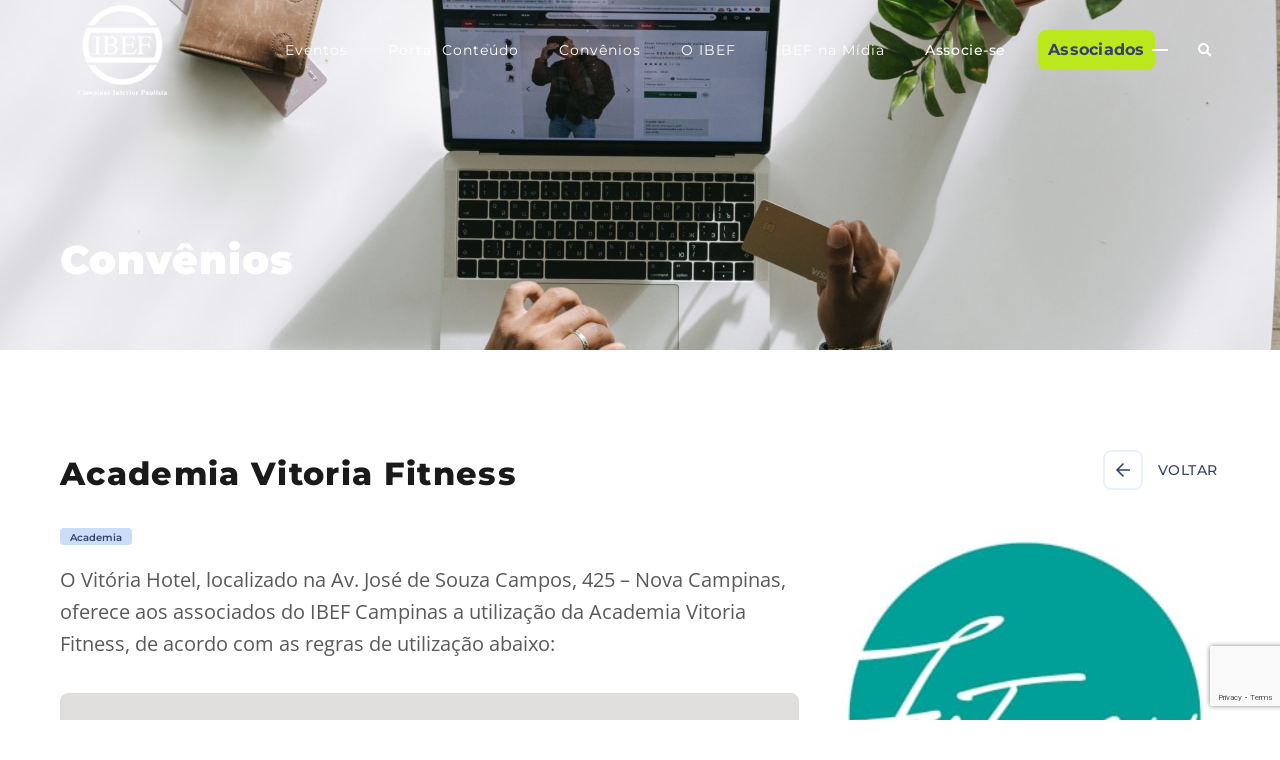

--- FILE ---
content_type: text/html; charset=UTF-8
request_url: https://ibefcampinas.com.br/p_convenio/academia-vitoria-fitness/
body_size: 96408
content:
<!doctype html>
<html lang="pt-BR">
<head>
	<meta charset="UTF-8">
	<meta name="viewport" content="width=device-width, initial-scale=1">
	<link rel="profile" href="https://gmpg.org/xfn/11">
	<meta name='robots' content='index, follow, max-image-preview:large, max-snippet:-1, max-video-preview:-1' />
	<style>img:is([sizes="auto" i], [sizes^="auto," i]) { contain-intrinsic-size: 3000px 1500px }</style>
	<!-- Google tag (gtag.js) consent mode dataLayer added by Site Kit -->
<script id="google_gtagjs-js-consent-mode-data-layer">
window.dataLayer = window.dataLayer || [];function gtag(){dataLayer.push(arguments);}
gtag('consent', 'default', {"ad_personalization":"denied","ad_storage":"denied","ad_user_data":"denied","analytics_storage":"denied","functionality_storage":"denied","security_storage":"denied","personalization_storage":"denied","region":["AT","BE","BG","CH","CY","CZ","DE","DK","EE","ES","FI","FR","GB","GR","HR","HU","IE","IS","IT","LI","LT","LU","LV","MT","NL","NO","PL","PT","RO","SE","SI","SK"],"wait_for_update":500});
window._googlesitekitConsentCategoryMap = {"statistics":["analytics_storage"],"marketing":["ad_storage","ad_user_data","ad_personalization"],"functional":["functionality_storage","security_storage"],"preferences":["personalization_storage"]};
window._googlesitekitConsents = {"ad_personalization":"denied","ad_storage":"denied","ad_user_data":"denied","analytics_storage":"denied","functionality_storage":"denied","security_storage":"denied","personalization_storage":"denied","region":["AT","BE","BG","CH","CY","CZ","DE","DK","EE","ES","FI","FR","GB","GR","HR","HU","IE","IS","IT","LI","LT","LU","LV","MT","NL","NO","PL","PT","RO","SE","SI","SK"],"wait_for_update":500};
</script>
<!-- End Google tag (gtag.js) consent mode dataLayer added by Site Kit -->

	<!-- This site is optimized with the Yoast SEO plugin v26.2 - https://yoast.com/wordpress/plugins/seo/ -->
	<title>Academia Vitoria Fitness - IBEF Campinas Interior Paulista</title>
	<link rel="canonical" href="https://ibefcampinas.com.br/p_convenio/academia-vitoria-fitness/" />
	<meta property="og:locale" content="pt_BR" />
	<meta property="og:type" content="article" />
	<meta property="og:title" content="Academia Vitoria Fitness - IBEF Campinas Interior Paulista" />
	<meta property="og:url" content="https://ibefcampinas.com.br/p_convenio/academia-vitoria-fitness/" />
	<meta property="og:site_name" content="IBEF Campinas Interior Paulista" />
	<meta property="article:modified_time" content="2022-10-28T14:28:09+00:00" />
	<meta name="twitter:card" content="summary_large_image" />
	<script type="application/ld+json" class="yoast-schema-graph">{"@context":"https://schema.org","@graph":[{"@type":"WebPage","@id":"https://ibefcampinas.com.br/p_convenio/academia-vitoria-fitness/","url":"https://ibefcampinas.com.br/p_convenio/academia-vitoria-fitness/","name":"Academia Vitoria Fitness - IBEF Campinas Interior Paulista","isPartOf":{"@id":"https://ibefcampinas.com.br/#website"},"datePublished":"2022-09-13T12:40:57+00:00","dateModified":"2022-10-28T14:28:09+00:00","inLanguage":"pt-BR","potentialAction":[{"@type":"ReadAction","target":["https://ibefcampinas.com.br/p_convenio/academia-vitoria-fitness/"]}]},{"@type":"WebSite","@id":"https://ibefcampinas.com.br/#website","url":"https://ibefcampinas.com.br/","name":"IBEF Campinas Interior Paulista","description":"Instituto Brasileiro de Executivos de Finanças","potentialAction":[{"@type":"SearchAction","target":{"@type":"EntryPoint","urlTemplate":"https://ibefcampinas.com.br/?s={search_term_string}"},"query-input":{"@type":"PropertyValueSpecification","valueRequired":true,"valueName":"search_term_string"}}],"inLanguage":"pt-BR"}]}</script>
	<!-- / Yoast SEO plugin. -->


<link rel='dns-prefetch' href='//www.googletagmanager.com' />
<link rel="alternate" type="application/rss+xml" title="Feed para IBEF Campinas Interior Paulista &raquo;" href="https://ibefcampinas.com.br/feed/" />
<link rel="alternate" type="application/rss+xml" title="Feed de comentários para IBEF Campinas Interior Paulista &raquo;" href="https://ibefcampinas.com.br/comments/feed/" />
<script>
window._wpemojiSettings = {"baseUrl":"https:\/\/s.w.org\/images\/core\/emoji\/16.0.1\/72x72\/","ext":".png","svgUrl":"https:\/\/s.w.org\/images\/core\/emoji\/16.0.1\/svg\/","svgExt":".svg","source":{"concatemoji":"https:\/\/ibefcampinas.com.br\/wp-includes\/js\/wp-emoji-release.min.js?ver=6.8.3"}};
/*! This file is auto-generated */
!function(s,n){var o,i,e;function c(e){try{var t={supportTests:e,timestamp:(new Date).valueOf()};sessionStorage.setItem(o,JSON.stringify(t))}catch(e){}}function p(e,t,n){e.clearRect(0,0,e.canvas.width,e.canvas.height),e.fillText(t,0,0);var t=new Uint32Array(e.getImageData(0,0,e.canvas.width,e.canvas.height).data),a=(e.clearRect(0,0,e.canvas.width,e.canvas.height),e.fillText(n,0,0),new Uint32Array(e.getImageData(0,0,e.canvas.width,e.canvas.height).data));return t.every(function(e,t){return e===a[t]})}function u(e,t){e.clearRect(0,0,e.canvas.width,e.canvas.height),e.fillText(t,0,0);for(var n=e.getImageData(16,16,1,1),a=0;a<n.data.length;a++)if(0!==n.data[a])return!1;return!0}function f(e,t,n,a){switch(t){case"flag":return n(e,"\ud83c\udff3\ufe0f\u200d\u26a7\ufe0f","\ud83c\udff3\ufe0f\u200b\u26a7\ufe0f")?!1:!n(e,"\ud83c\udde8\ud83c\uddf6","\ud83c\udde8\u200b\ud83c\uddf6")&&!n(e,"\ud83c\udff4\udb40\udc67\udb40\udc62\udb40\udc65\udb40\udc6e\udb40\udc67\udb40\udc7f","\ud83c\udff4\u200b\udb40\udc67\u200b\udb40\udc62\u200b\udb40\udc65\u200b\udb40\udc6e\u200b\udb40\udc67\u200b\udb40\udc7f");case"emoji":return!a(e,"\ud83e\udedf")}return!1}function g(e,t,n,a){var r="undefined"!=typeof WorkerGlobalScope&&self instanceof WorkerGlobalScope?new OffscreenCanvas(300,150):s.createElement("canvas"),o=r.getContext("2d",{willReadFrequently:!0}),i=(o.textBaseline="top",o.font="600 32px Arial",{});return e.forEach(function(e){i[e]=t(o,e,n,a)}),i}function t(e){var t=s.createElement("script");t.src=e,t.defer=!0,s.head.appendChild(t)}"undefined"!=typeof Promise&&(o="wpEmojiSettingsSupports",i=["flag","emoji"],n.supports={everything:!0,everythingExceptFlag:!0},e=new Promise(function(e){s.addEventListener("DOMContentLoaded",e,{once:!0})}),new Promise(function(t){var n=function(){try{var e=JSON.parse(sessionStorage.getItem(o));if("object"==typeof e&&"number"==typeof e.timestamp&&(new Date).valueOf()<e.timestamp+604800&&"object"==typeof e.supportTests)return e.supportTests}catch(e){}return null}();if(!n){if("undefined"!=typeof Worker&&"undefined"!=typeof OffscreenCanvas&&"undefined"!=typeof URL&&URL.createObjectURL&&"undefined"!=typeof Blob)try{var e="postMessage("+g.toString()+"("+[JSON.stringify(i),f.toString(),p.toString(),u.toString()].join(",")+"));",a=new Blob([e],{type:"text/javascript"}),r=new Worker(URL.createObjectURL(a),{name:"wpTestEmojiSupports"});return void(r.onmessage=function(e){c(n=e.data),r.terminate(),t(n)})}catch(e){}c(n=g(i,f,p,u))}t(n)}).then(function(e){for(var t in e)n.supports[t]=e[t],n.supports.everything=n.supports.everything&&n.supports[t],"flag"!==t&&(n.supports.everythingExceptFlag=n.supports.everythingExceptFlag&&n.supports[t]);n.supports.everythingExceptFlag=n.supports.everythingExceptFlag&&!n.supports.flag,n.DOMReady=!1,n.readyCallback=function(){n.DOMReady=!0}}).then(function(){return e}).then(function(){var e;n.supports.everything||(n.readyCallback(),(e=n.source||{}).concatemoji?t(e.concatemoji):e.wpemoji&&e.twemoji&&(t(e.twemoji),t(e.wpemoji)))}))}((window,document),window._wpemojiSettings);
</script>
<link rel='stylesheet' id='premium-addons-css' href='https://ibefcampinas.com.br/wp-content/plugins/premium-addons-for-elementor/assets/frontend/min-css/premium-addons.min.css?ver=4.11.46' media='all' />
<style id='wp-emoji-styles-inline-css'>

	img.wp-smiley, img.emoji {
		display: inline !important;
		border: none !important;
		box-shadow: none !important;
		height: 1em !important;
		width: 1em !important;
		margin: 0 0.07em !important;
		vertical-align: -0.1em !important;
		background: none !important;
		padding: 0 !important;
	}
</style>
<link rel='stylesheet' id='wp-block-library-css' href='https://ibefcampinas.com.br/wp-includes/css/dist/block-library/style.min.css?ver=6.8.3' media='all' />
<link rel='stylesheet' id='nta-css-popup-css' href='https://ibefcampinas.com.br/wp-content/plugins/wp-whatsapp/assets/dist/css/style.css?ver=6.8.3' media='all' />
<style id='global-styles-inline-css'>
:root{--wp--preset--aspect-ratio--square: 1;--wp--preset--aspect-ratio--4-3: 4/3;--wp--preset--aspect-ratio--3-4: 3/4;--wp--preset--aspect-ratio--3-2: 3/2;--wp--preset--aspect-ratio--2-3: 2/3;--wp--preset--aspect-ratio--16-9: 16/9;--wp--preset--aspect-ratio--9-16: 9/16;--wp--preset--color--black: #000000;--wp--preset--color--cyan-bluish-gray: #abb8c3;--wp--preset--color--white: #ffffff;--wp--preset--color--pale-pink: #f78da7;--wp--preset--color--vivid-red: #cf2e2e;--wp--preset--color--luminous-vivid-orange: #ff6900;--wp--preset--color--luminous-vivid-amber: #fcb900;--wp--preset--color--light-green-cyan: #7bdcb5;--wp--preset--color--vivid-green-cyan: #00d084;--wp--preset--color--pale-cyan-blue: #8ed1fc;--wp--preset--color--vivid-cyan-blue: #0693e3;--wp--preset--color--vivid-purple: #9b51e0;--wp--preset--gradient--vivid-cyan-blue-to-vivid-purple: linear-gradient(135deg,rgba(6,147,227,1) 0%,rgb(155,81,224) 100%);--wp--preset--gradient--light-green-cyan-to-vivid-green-cyan: linear-gradient(135deg,rgb(122,220,180) 0%,rgb(0,208,130) 100%);--wp--preset--gradient--luminous-vivid-amber-to-luminous-vivid-orange: linear-gradient(135deg,rgba(252,185,0,1) 0%,rgba(255,105,0,1) 100%);--wp--preset--gradient--luminous-vivid-orange-to-vivid-red: linear-gradient(135deg,rgba(255,105,0,1) 0%,rgb(207,46,46) 100%);--wp--preset--gradient--very-light-gray-to-cyan-bluish-gray: linear-gradient(135deg,rgb(238,238,238) 0%,rgb(169,184,195) 100%);--wp--preset--gradient--cool-to-warm-spectrum: linear-gradient(135deg,rgb(74,234,220) 0%,rgb(151,120,209) 20%,rgb(207,42,186) 40%,rgb(238,44,130) 60%,rgb(251,105,98) 80%,rgb(254,248,76) 100%);--wp--preset--gradient--blush-light-purple: linear-gradient(135deg,rgb(255,206,236) 0%,rgb(152,150,240) 100%);--wp--preset--gradient--blush-bordeaux: linear-gradient(135deg,rgb(254,205,165) 0%,rgb(254,45,45) 50%,rgb(107,0,62) 100%);--wp--preset--gradient--luminous-dusk: linear-gradient(135deg,rgb(255,203,112) 0%,rgb(199,81,192) 50%,rgb(65,88,208) 100%);--wp--preset--gradient--pale-ocean: linear-gradient(135deg,rgb(255,245,203) 0%,rgb(182,227,212) 50%,rgb(51,167,181) 100%);--wp--preset--gradient--electric-grass: linear-gradient(135deg,rgb(202,248,128) 0%,rgb(113,206,126) 100%);--wp--preset--gradient--midnight: linear-gradient(135deg,rgb(2,3,129) 0%,rgb(40,116,252) 100%);--wp--preset--font-size--small: 13px;--wp--preset--font-size--medium: 20px;--wp--preset--font-size--large: 36px;--wp--preset--font-size--x-large: 42px;--wp--preset--spacing--20: 0.44rem;--wp--preset--spacing--30: 0.67rem;--wp--preset--spacing--40: 1rem;--wp--preset--spacing--50: 1.5rem;--wp--preset--spacing--60: 2.25rem;--wp--preset--spacing--70: 3.38rem;--wp--preset--spacing--80: 5.06rem;--wp--preset--shadow--natural: 6px 6px 9px rgba(0, 0, 0, 0.2);--wp--preset--shadow--deep: 12px 12px 50px rgba(0, 0, 0, 0.4);--wp--preset--shadow--sharp: 6px 6px 0px rgba(0, 0, 0, 0.2);--wp--preset--shadow--outlined: 6px 6px 0px -3px rgba(255, 255, 255, 1), 6px 6px rgba(0, 0, 0, 1);--wp--preset--shadow--crisp: 6px 6px 0px rgba(0, 0, 0, 1);}:root { --wp--style--global--content-size: 800px;--wp--style--global--wide-size: 1200px; }:where(body) { margin: 0; }.wp-site-blocks > .alignleft { float: left; margin-right: 2em; }.wp-site-blocks > .alignright { float: right; margin-left: 2em; }.wp-site-blocks > .aligncenter { justify-content: center; margin-left: auto; margin-right: auto; }:where(.wp-site-blocks) > * { margin-block-start: 24px; margin-block-end: 0; }:where(.wp-site-blocks) > :first-child { margin-block-start: 0; }:where(.wp-site-blocks) > :last-child { margin-block-end: 0; }:root { --wp--style--block-gap: 24px; }:root :where(.is-layout-flow) > :first-child{margin-block-start: 0;}:root :where(.is-layout-flow) > :last-child{margin-block-end: 0;}:root :where(.is-layout-flow) > *{margin-block-start: 24px;margin-block-end: 0;}:root :where(.is-layout-constrained) > :first-child{margin-block-start: 0;}:root :where(.is-layout-constrained) > :last-child{margin-block-end: 0;}:root :where(.is-layout-constrained) > *{margin-block-start: 24px;margin-block-end: 0;}:root :where(.is-layout-flex){gap: 24px;}:root :where(.is-layout-grid){gap: 24px;}.is-layout-flow > .alignleft{float: left;margin-inline-start: 0;margin-inline-end: 2em;}.is-layout-flow > .alignright{float: right;margin-inline-start: 2em;margin-inline-end: 0;}.is-layout-flow > .aligncenter{margin-left: auto !important;margin-right: auto !important;}.is-layout-constrained > .alignleft{float: left;margin-inline-start: 0;margin-inline-end: 2em;}.is-layout-constrained > .alignright{float: right;margin-inline-start: 2em;margin-inline-end: 0;}.is-layout-constrained > .aligncenter{margin-left: auto !important;margin-right: auto !important;}.is-layout-constrained > :where(:not(.alignleft):not(.alignright):not(.alignfull)){max-width: var(--wp--style--global--content-size);margin-left: auto !important;margin-right: auto !important;}.is-layout-constrained > .alignwide{max-width: var(--wp--style--global--wide-size);}body .is-layout-flex{display: flex;}.is-layout-flex{flex-wrap: wrap;align-items: center;}.is-layout-flex > :is(*, div){margin: 0;}body .is-layout-grid{display: grid;}.is-layout-grid > :is(*, div){margin: 0;}body{padding-top: 0px;padding-right: 0px;padding-bottom: 0px;padding-left: 0px;}a:where(:not(.wp-element-button)){text-decoration: underline;}:root :where(.wp-element-button, .wp-block-button__link){background-color: #32373c;border-width: 0;color: #fff;font-family: inherit;font-size: inherit;line-height: inherit;padding: calc(0.667em + 2px) calc(1.333em + 2px);text-decoration: none;}.has-black-color{color: var(--wp--preset--color--black) !important;}.has-cyan-bluish-gray-color{color: var(--wp--preset--color--cyan-bluish-gray) !important;}.has-white-color{color: var(--wp--preset--color--white) !important;}.has-pale-pink-color{color: var(--wp--preset--color--pale-pink) !important;}.has-vivid-red-color{color: var(--wp--preset--color--vivid-red) !important;}.has-luminous-vivid-orange-color{color: var(--wp--preset--color--luminous-vivid-orange) !important;}.has-luminous-vivid-amber-color{color: var(--wp--preset--color--luminous-vivid-amber) !important;}.has-light-green-cyan-color{color: var(--wp--preset--color--light-green-cyan) !important;}.has-vivid-green-cyan-color{color: var(--wp--preset--color--vivid-green-cyan) !important;}.has-pale-cyan-blue-color{color: var(--wp--preset--color--pale-cyan-blue) !important;}.has-vivid-cyan-blue-color{color: var(--wp--preset--color--vivid-cyan-blue) !important;}.has-vivid-purple-color{color: var(--wp--preset--color--vivid-purple) !important;}.has-black-background-color{background-color: var(--wp--preset--color--black) !important;}.has-cyan-bluish-gray-background-color{background-color: var(--wp--preset--color--cyan-bluish-gray) !important;}.has-white-background-color{background-color: var(--wp--preset--color--white) !important;}.has-pale-pink-background-color{background-color: var(--wp--preset--color--pale-pink) !important;}.has-vivid-red-background-color{background-color: var(--wp--preset--color--vivid-red) !important;}.has-luminous-vivid-orange-background-color{background-color: var(--wp--preset--color--luminous-vivid-orange) !important;}.has-luminous-vivid-amber-background-color{background-color: var(--wp--preset--color--luminous-vivid-amber) !important;}.has-light-green-cyan-background-color{background-color: var(--wp--preset--color--light-green-cyan) !important;}.has-vivid-green-cyan-background-color{background-color: var(--wp--preset--color--vivid-green-cyan) !important;}.has-pale-cyan-blue-background-color{background-color: var(--wp--preset--color--pale-cyan-blue) !important;}.has-vivid-cyan-blue-background-color{background-color: var(--wp--preset--color--vivid-cyan-blue) !important;}.has-vivid-purple-background-color{background-color: var(--wp--preset--color--vivid-purple) !important;}.has-black-border-color{border-color: var(--wp--preset--color--black) !important;}.has-cyan-bluish-gray-border-color{border-color: var(--wp--preset--color--cyan-bluish-gray) !important;}.has-white-border-color{border-color: var(--wp--preset--color--white) !important;}.has-pale-pink-border-color{border-color: var(--wp--preset--color--pale-pink) !important;}.has-vivid-red-border-color{border-color: var(--wp--preset--color--vivid-red) !important;}.has-luminous-vivid-orange-border-color{border-color: var(--wp--preset--color--luminous-vivid-orange) !important;}.has-luminous-vivid-amber-border-color{border-color: var(--wp--preset--color--luminous-vivid-amber) !important;}.has-light-green-cyan-border-color{border-color: var(--wp--preset--color--light-green-cyan) !important;}.has-vivid-green-cyan-border-color{border-color: var(--wp--preset--color--vivid-green-cyan) !important;}.has-pale-cyan-blue-border-color{border-color: var(--wp--preset--color--pale-cyan-blue) !important;}.has-vivid-cyan-blue-border-color{border-color: var(--wp--preset--color--vivid-cyan-blue) !important;}.has-vivid-purple-border-color{border-color: var(--wp--preset--color--vivid-purple) !important;}.has-vivid-cyan-blue-to-vivid-purple-gradient-background{background: var(--wp--preset--gradient--vivid-cyan-blue-to-vivid-purple) !important;}.has-light-green-cyan-to-vivid-green-cyan-gradient-background{background: var(--wp--preset--gradient--light-green-cyan-to-vivid-green-cyan) !important;}.has-luminous-vivid-amber-to-luminous-vivid-orange-gradient-background{background: var(--wp--preset--gradient--luminous-vivid-amber-to-luminous-vivid-orange) !important;}.has-luminous-vivid-orange-to-vivid-red-gradient-background{background: var(--wp--preset--gradient--luminous-vivid-orange-to-vivid-red) !important;}.has-very-light-gray-to-cyan-bluish-gray-gradient-background{background: var(--wp--preset--gradient--very-light-gray-to-cyan-bluish-gray) !important;}.has-cool-to-warm-spectrum-gradient-background{background: var(--wp--preset--gradient--cool-to-warm-spectrum) !important;}.has-blush-light-purple-gradient-background{background: var(--wp--preset--gradient--blush-light-purple) !important;}.has-blush-bordeaux-gradient-background{background: var(--wp--preset--gradient--blush-bordeaux) !important;}.has-luminous-dusk-gradient-background{background: var(--wp--preset--gradient--luminous-dusk) !important;}.has-pale-ocean-gradient-background{background: var(--wp--preset--gradient--pale-ocean) !important;}.has-electric-grass-gradient-background{background: var(--wp--preset--gradient--electric-grass) !important;}.has-midnight-gradient-background{background: var(--wp--preset--gradient--midnight) !important;}.has-small-font-size{font-size: var(--wp--preset--font-size--small) !important;}.has-medium-font-size{font-size: var(--wp--preset--font-size--medium) !important;}.has-large-font-size{font-size: var(--wp--preset--font-size--large) !important;}.has-x-large-font-size{font-size: var(--wp--preset--font-size--x-large) !important;}
:root :where(.wp-block-pullquote){font-size: 1.5em;line-height: 1.6;}
</style>
<link rel='stylesheet' id='contact-form-7-css' href='https://ibefcampinas.com.br/wp-content/plugins/contact-form-7/includes/css/styles.css?ver=6.1.3' media='all' />
<link rel='stylesheet' id='ef-style-css' href='https://ibefcampinas.com.br/wp-content/plugins/filter-for-elementor/ef-style.css?ver=1.0.2' media='all' />
<link rel='stylesheet' id='user-registration-general-css' href='https://ibefcampinas.com.br/wp-content/plugins/user-registration/assets/css/user-registration.css?ver=4.4.5' media='all' />
<link rel='stylesheet' id='wp-ulike-css' href='https://ibefcampinas.com.br/wp-content/plugins/wp-ulike/assets/css/wp-ulike.min.css?ver=4.7.11' media='all' />
<link rel='stylesheet' id='hello-elementor-css' href='https://ibefcampinas.com.br/wp-content/themes/hello-elementor/assets/css/reset.css?ver=3.4.4' media='all' />
<link rel='stylesheet' id='hello-elementor-theme-style-css' href='https://ibefcampinas.com.br/wp-content/themes/hello-elementor/assets/css/theme.css?ver=3.4.4' media='all' />
<link rel='stylesheet' id='hello-elementor-header-footer-css' href='https://ibefcampinas.com.br/wp-content/themes/hello-elementor/assets/css/header-footer.css?ver=3.4.4' media='all' />
<link rel='stylesheet' id='wp-members-css' href='https://ibefcampinas.com.br/wp-content/plugins/wp-members/assets/css/forms/generic-no-float.min.css?ver=3.5.4.3' media='all' />
<link rel='stylesheet' id='elementor-frontend-css' href='https://ibefcampinas.com.br/wp-content/plugins/elementor/assets/css/frontend.min.css?ver=3.31.0' media='all' />
<link rel='stylesheet' id='widget-image-css' href='https://ibefcampinas.com.br/wp-content/plugins/elementor/assets/css/widget-image.min.css?ver=3.31.0' media='all' />
<link rel='stylesheet' id='widget-nav-menu-css' href='https://ibefcampinas.com.br/wp-content/plugins/elementor-pro/assets/css/widget-nav-menu.min.css?ver=3.31.0' media='all' />
<link rel='stylesheet' id='widget-divider-css' href='https://ibefcampinas.com.br/wp-content/plugins/elementor/assets/css/widget-divider.min.css?ver=3.31.0' media='all' />
<link rel='stylesheet' id='widget-search-form-css' href='https://ibefcampinas.com.br/wp-content/plugins/elementor-pro/assets/css/widget-search-form.min.css?ver=3.31.0' media='all' />
<link rel='stylesheet' id='elementor-icons-shared-0-css' href='https://ibefcampinas.com.br/wp-content/plugins/elementor/assets/lib/font-awesome/css/fontawesome.min.css?ver=5.15.3' media='all' />
<link rel='stylesheet' id='elementor-icons-fa-solid-css' href='https://ibefcampinas.com.br/wp-content/plugins/elementor/assets/lib/font-awesome/css/solid.min.css?ver=5.15.3' media='all' />
<link rel='stylesheet' id='widget-heading-css' href='https://ibefcampinas.com.br/wp-content/plugins/elementor/assets/css/widget-heading.min.css?ver=3.31.0' media='all' />
<link rel='stylesheet' id='swiper-css' href='https://ibefcampinas.com.br/wp-content/plugins/elementor/assets/lib/swiper/v8/css/swiper.min.css?ver=8.4.5' media='all' />
<link rel='stylesheet' id='e-swiper-css' href='https://ibefcampinas.com.br/wp-content/plugins/elementor/assets/css/conditionals/e-swiper.min.css?ver=3.31.0' media='all' />
<link rel='stylesheet' id='widget-media-carousel-css' href='https://ibefcampinas.com.br/wp-content/plugins/elementor-pro/assets/css/widget-media-carousel.min.css?ver=3.31.0' media='all' />
<link rel='stylesheet' id='widget-carousel-module-base-css' href='https://ibefcampinas.com.br/wp-content/plugins/elementor-pro/assets/css/widget-carousel-module-base.min.css?ver=3.31.0' media='all' />
<link rel='stylesheet' id='widget-icon-list-css' href='https://ibefcampinas.com.br/wp-content/plugins/elementor/assets/css/widget-icon-list.min.css?ver=3.31.0' media='all' />
<link rel='stylesheet' id='widget-form-css' href='https://ibefcampinas.com.br/wp-content/plugins/elementor-pro/assets/css/widget-form.min.css?ver=3.31.0' media='all' />
<link rel='stylesheet' id='widget-social-icons-css' href='https://ibefcampinas.com.br/wp-content/plugins/elementor/assets/css/widget-social-icons.min.css?ver=3.31.0' media='all' />
<link rel='stylesheet' id='e-apple-webkit-css' href='https://ibefcampinas.com.br/wp-content/plugins/elementor/assets/css/conditionals/apple-webkit.min.css?ver=3.31.0' media='all' />
<link rel='stylesheet' id='elementor-icons-css' href='https://ibefcampinas.com.br/wp-content/plugins/elementor/assets/lib/eicons/css/elementor-icons.min.css?ver=5.43.0' media='all' />
<link rel='stylesheet' id='elementor-post-22694-css' href='https://ibefcampinas.com.br/wp-content/uploads/elementor/css/post-22694.css?ver=1758044195' media='all' />
<link rel='stylesheet' id='elementor-post-29148-css' href='https://ibefcampinas.com.br/wp-content/uploads/elementor/css/post-29148.css?ver=1767892424' media='all' />
<link rel='stylesheet' id='elementor-post-29644-css' href='https://ibefcampinas.com.br/wp-content/uploads/elementor/css/post-29644.css?ver=1764872198' media='all' />
<link rel='stylesheet' id='elementor-post-30614-css' href='https://ibefcampinas.com.br/wp-content/uploads/elementor/css/post-30614.css?ver=1758047919' media='all' />
<link rel='stylesheet' id='slb_core-css' href='https://ibefcampinas.com.br/wp-content/plugins/simple-lightbox/client/css/app.css?ver=2.9.4' media='all' />
<link rel='stylesheet' id='cf7cf-style-css' href='https://ibefcampinas.com.br/wp-content/plugins/cf7-conditional-fields/style.css?ver=2.6.6' media='all' />
<link rel='stylesheet' id='eael-general-css' href='https://ibefcampinas.com.br/wp-content/plugins/essential-addons-for-elementor-lite/assets/front-end/css/view/general.min.css?ver=6.4.0' media='all' />
<link rel='stylesheet' id='ecs-styles-css' href='https://ibefcampinas.com.br/wp-content/plugins/ele-custom-skin/assets/css/ecs-style.css?ver=3.1.9' media='all' />
<link rel='stylesheet' id='elementor-post-29753-css' href='https://ibefcampinas.com.br/wp-content/uploads/elementor/css/post-29753.css?ver=1754490456' media='all' />
<link rel='stylesheet' id='elementor-post-29195-css' href='https://ibefcampinas.com.br/wp-content/uploads/elementor/css/post-29195.css?ver=1682608915' media='all' />
<link rel='stylesheet' id='elementor-post-29360-css' href='https://ibefcampinas.com.br/wp-content/uploads/elementor/css/post-29360.css?ver=1663235935' media='all' />
<link rel='stylesheet' id='elementor-post-29384-css' href='https://ibefcampinas.com.br/wp-content/uploads/elementor/css/post-29384.css?ver=1663235258' media='all' />
<link rel='stylesheet' id='elementor-post-29524-css' href='https://ibefcampinas.com.br/wp-content/uploads/elementor/css/post-29524.css?ver=1668765787' media='all' />
<link rel='stylesheet' id='elementor-post-29780-css' href='https://ibefcampinas.com.br/wp-content/uploads/elementor/css/post-29780.css?ver=1659614395' media='all' />
<link rel='stylesheet' id='elementor-post-30278-css' href='https://ibefcampinas.com.br/wp-content/uploads/elementor/css/post-30278.css?ver=1663064690' media='all' />
<link rel='stylesheet' id='elementor-post-30095-css' href='https://ibefcampinas.com.br/wp-content/uploads/elementor/css/post-30095.css?ver=1660041681' media='all' />
<link rel='stylesheet' id='elementor-post-30140-css' href='https://ibefcampinas.com.br/wp-content/uploads/elementor/css/post-30140.css?ver=1660044383' media='all' />
<link rel='stylesheet' id='elementor-post-30972-css' href='https://ibefcampinas.com.br/wp-content/uploads/elementor/css/post-30972.css?ver=1668765949' media='all' />
<link rel='stylesheet' id='elementor-post-31524-css' href='https://ibefcampinas.com.br/wp-content/uploads/elementor/css/post-31524.css?ver=1668778614' media='all' />
<link rel='stylesheet' id='bdt-uikit-css' href='https://ibefcampinas.com.br/wp-content/plugins/bdthemes-prime-slider-lite/assets/css/bdt-uikit.css?ver=3.21.7' media='all' />
<link rel='stylesheet' id='prime-slider-site-css' href='https://ibefcampinas.com.br/wp-content/plugins/bdthemes-prime-slider-lite/assets/css/prime-slider-site.css?ver=4.0.2' media='all' />
<link rel='stylesheet' id='elementor-gf-local-montserrat-css' href='https://ibefcampinas.com.br/wp-content/uploads/elementor/google-fonts/css/montserrat.css?ver=1742256114' media='all' />
<link rel='stylesheet' id='elementor-gf-local-lato-css' href='https://ibefcampinas.com.br/wp-content/uploads/elementor/google-fonts/css/lato.css?ver=1742256116' media='all' />
<link rel='stylesheet' id='elementor-gf-local-opensans-css' href='https://ibefcampinas.com.br/wp-content/uploads/elementor/google-fonts/css/opensans.css?ver=1748522248' media='all' />
<link rel='stylesheet' id='elementor-icons-fa-brands-css' href='https://ibefcampinas.com.br/wp-content/plugins/elementor/assets/lib/font-awesome/css/brands.min.css?ver=5.15.3' media='all' />
<script src="https://ibefcampinas.com.br/wp-includes/js/jquery/jquery.min.js?ver=3.7.1" id="jquery-core-js"></script>
<script src="https://ibefcampinas.com.br/wp-includes/js/jquery/jquery-migrate.min.js?ver=3.4.1" id="jquery-migrate-js"></script>
<script src="https://ibefcampinas.com.br/wp-content/plugins/dropdown-menu-widget/scripts/include.js?ver=6.8.3" id="dropdown-ie-support-js"></script>

<!-- Snippet da etiqueta do Google (gtag.js) adicionado pelo Site Kit -->
<!-- Snippet do Google Análises adicionado pelo Site Kit -->
<script src="https://www.googletagmanager.com/gtag/js?id=GT-55N726Z" id="google_gtagjs-js" async></script>
<script id="google_gtagjs-js-after">
window.dataLayer = window.dataLayer || [];function gtag(){dataLayer.push(arguments);}
gtag("set","linker",{"domains":["ibefcampinas.com.br"]});
gtag("js", new Date());
gtag("set", "developer_id.dZTNiMT", true);
gtag("config", "GT-55N726Z");
</script>
<script id="ecs_ajax_load-js-extra">
var ecs_ajax_params = {"ajaxurl":"https:\/\/ibefcampinas.com.br\/wp-admin\/admin-ajax.php","posts":"{\"page\":0,\"p_convenio\":\"academia-vitoria-fitness\",\"post_type\":\"p_convenio\",\"name\":\"academia-vitoria-fitness\",\"error\":\"\",\"m\":\"\",\"p\":0,\"post_parent\":\"\",\"subpost\":\"\",\"subpost_id\":\"\",\"attachment\":\"\",\"attachment_id\":0,\"pagename\":\"\",\"page_id\":0,\"second\":\"\",\"minute\":\"\",\"hour\":\"\",\"day\":0,\"monthnum\":0,\"year\":0,\"w\":0,\"category_name\":\"\",\"tag\":\"\",\"cat\":\"\",\"tag_id\":\"\",\"author\":\"\",\"author_name\":\"\",\"feed\":\"\",\"tb\":\"\",\"paged\":0,\"meta_key\":\"\",\"meta_value\":\"\",\"preview\":\"\",\"s\":\"\",\"sentence\":\"\",\"title\":\"\",\"fields\":\"all\",\"menu_order\":\"\",\"embed\":\"\",\"category__in\":[],\"category__not_in\":[],\"category__and\":[],\"post__in\":[],\"post__not_in\":[],\"post_name__in\":[],\"tag__in\":[],\"tag__not_in\":[],\"tag__and\":[],\"tag_slug__in\":[],\"tag_slug__and\":[],\"post_parent__in\":[],\"post_parent__not_in\":[],\"author__in\":[],\"author__not_in\":[],\"search_columns\":[],\"ignore_sticky_posts\":false,\"suppress_filters\":false,\"cache_results\":true,\"update_post_term_cache\":true,\"update_menu_item_cache\":false,\"lazy_load_term_meta\":true,\"update_post_meta_cache\":true,\"posts_per_page\":10,\"nopaging\":false,\"comments_per_page\":\"50\",\"no_found_rows\":false,\"order\":\"DESC\"}"};
</script>
<script src="https://ibefcampinas.com.br/wp-content/plugins/ele-custom-skin/assets/js/ecs_ajax_pagination.js?ver=3.1.9" id="ecs_ajax_load-js"></script>
<script src="https://ibefcampinas.com.br/wp-content/plugins/ele-custom-skin/assets/js/ecs.js?ver=3.1.9" id="ecs-script-js"></script>
<script src="https://ibefcampinas.com.br/wp-content/plugins/bdthemes-prime-slider-lite/assets/js/bdt-uikit.min.js?ver=3.21.7" id="bdt-uikit-js"></script>
<link rel="https://api.w.org/" href="https://ibefcampinas.com.br/wp-json/" /><link rel="alternate" title="JSON" type="application/json" href="https://ibefcampinas.com.br/wp-json/wp/v2/p_convenio/31068" /><link rel="EditURI" type="application/rsd+xml" title="RSD" href="https://ibefcampinas.com.br/xmlrpc.php?rsd" />
<link rel='shortlink' href='https://ibefcampinas.com.br/?p=31068' />
<link rel="alternate" title="oEmbed (JSON)" type="application/json+oembed" href="https://ibefcampinas.com.br/wp-json/oembed/1.0/embed?url=https%3A%2F%2Fibefcampinas.com.br%2Fp_convenio%2Facademia-vitoria-fitness%2F" />
<link rel="alternate" title="oEmbed (XML)" type="text/xml+oembed" href="https://ibefcampinas.com.br/wp-json/oembed/1.0/embed?url=https%3A%2F%2Fibefcampinas.com.br%2Fp_convenio%2Facademia-vitoria-fitness%2F&#038;format=xml" />
<meta name="generator" content="Site Kit by Google 1.164.0" /><meta name="generator" content="Elementor 3.31.0; features: additional_custom_breakpoints, e_element_cache; settings: css_print_method-external, google_font-enabled, font_display-auto">
<!-- Google tag (gtag.js) -->
<script async src="https://www.googletagmanager.com/gtag/js?id=G-74SQQ190NF"></script>
<script>
  window.dataLayer = window.dataLayer || [];
  function gtag(){dataLayer.push(arguments);}
  gtag('js', new Date());

  gtag('config', 'G-74SQQ190NF');
</script>


<!-- Dropdown Menu Widget Styles by shailan (https://metinsaylan.com) v1.9.7 on wp6.8.3 -->
<link rel="stylesheet" href="https://ibefcampinas.com.br/wp-content/plugins/dropdown-menu-widget/css/shailan-dropdown.min.css" type="text/css" />
<style type="text/css" media="all">
	ul.dropdown { white-space: nowrap; }
ul.dropdown li.parent>a{
	padding-right:25px;
}
ul.dropdown li.parent>a:after{
	content:""; position:absolute; top: 45%; right:6px;width:0;height:0;
	border-top:4px solid rgba(0,0,0,0.5);border-right:4px solid transparent;border-left:4px solid transparent }
ul.dropdown li.parent:hover>a:after{
	content:"";position:absolute; top: 45%; right:6px; width:0; height:0;
	border-top:4px solid rgba(0,0,0,0.5);border-right:4px solid transparent;border-left:4px solid transparent }
ul.dropdown li li.parent>a:after{
	content:"";position:absolute;top: 40%; right:5px;width:0;height:0;
	border-left:4px solid rgba(0,0,0,0.5);border-top:4px solid transparent;border-bottom:4px solid transparent }
ul.dropdown li li.parent:hover>a:after{
	content:"";position:absolute;top: 40%; right:5px;width:0;height:0;
	border-left:4px solid rgba(0,0,0,0.5);border-top:4px solid transparent;border-bottom:4px solid transparent }


</style>
<!-- /Dropdown Menu Widget Styles -->

 			<style>
				.e-con.e-parent:nth-of-type(n+4):not(.e-lazyloaded):not(.e-no-lazyload),
				.e-con.e-parent:nth-of-type(n+4):not(.e-lazyloaded):not(.e-no-lazyload) * {
					background-image: none !important;
				}
				@media screen and (max-height: 1024px) {
					.e-con.e-parent:nth-of-type(n+3):not(.e-lazyloaded):not(.e-no-lazyload),
					.e-con.e-parent:nth-of-type(n+3):not(.e-lazyloaded):not(.e-no-lazyload) * {
						background-image: none !important;
					}
				}
				@media screen and (max-height: 640px) {
					.e-con.e-parent:nth-of-type(n+2):not(.e-lazyloaded):not(.e-no-lazyload),
					.e-con.e-parent:nth-of-type(n+2):not(.e-lazyloaded):not(.e-no-lazyload) * {
						background-image: none !important;
					}
				}
			</style>
			<link rel="icon" href="https://ibefcampinas.com.br/wp-content/uploads/2022/07/cropped-ibef-logo-azul-1-32x32.png" sizes="32x32" />
<link rel="icon" href="https://ibefcampinas.com.br/wp-content/uploads/2022/07/cropped-ibef-logo-azul-1-192x192.png" sizes="192x192" />
<link rel="apple-touch-icon" href="https://ibefcampinas.com.br/wp-content/uploads/2022/07/cropped-ibef-logo-azul-1-180x180.png" />
<meta name="msapplication-TileImage" content="https://ibefcampinas.com.br/wp-content/uploads/2022/07/cropped-ibef-logo-azul-1-270x270.png" />
</head>
<body class="wp-singular p_convenio-template-default single single-p_convenio postid-31068 wp-embed-responsive wp-theme-hello-elementor user-registration-page ur-settings-sidebar-show hello-elementor-default elementor-default elementor-kit-22694 elementor-page-30614">


<a class="skip-link screen-reader-text" href="#content">Ir para o conteúdo</a>

		<header data-elementor-type="header" data-elementor-id="29148" class="elementor elementor-29148 elementor-location-header" data-elementor-post-type="elementor_library">
					<section class="elementor-section elementor-top-section elementor-element elementor-element-5b91f56 elementor-section-height-min-height elementor-section-boxed elementor-section-height-default elementor-section-items-middle" data-id="5b91f56" data-element_type="section">
							<div class="elementor-background-overlay"></div>
							<div class="elementor-container elementor-column-gap-default">
					<div class="elementor-column elementor-col-33 elementor-top-column elementor-element elementor-element-cb96b5e" data-id="cb96b5e" data-element_type="column">
			<div class="elementor-widget-wrap elementor-element-populated">
						<div class="elementor-element elementor-element-81fb14b elementor-widget elementor-widget-image" data-id="81fb14b" data-element_type="widget" data-widget_type="image.default">
				<div class="elementor-widget-container">
																<a href="https://ibefcampinas.com.br">
							<img width="150" height="120" src="https://ibefcampinas.com.br/wp-content/uploads/2022/07/logo-branco-150x120.png" class="attachment-thumbnail size-thumbnail wp-image-32692" alt="" />								</a>
															</div>
				</div>
					</div>
		</div>
				<div class="elementor-column elementor-col-33 elementor-top-column elementor-element elementor-element-facf88d" data-id="facf88d" data-element_type="column">
			<div class="elementor-widget-wrap elementor-element-populated">
						<div class="elementor-element elementor-element-bf91745 elementor-nav-menu__align-center elementor-nav-menu--stretch elementor-nav-menu--dropdown-tablet elementor-nav-menu__text-align-aside elementor-nav-menu--toggle elementor-nav-menu--burger elementor-widget elementor-widget-nav-menu" data-id="bf91745" data-element_type="widget" data-settings="{&quot;full_width&quot;:&quot;stretch&quot;,&quot;layout&quot;:&quot;horizontal&quot;,&quot;submenu_icon&quot;:{&quot;value&quot;:&quot;&lt;i class=\&quot;fas fa-caret-down\&quot;&gt;&lt;\/i&gt;&quot;,&quot;library&quot;:&quot;fa-solid&quot;},&quot;toggle&quot;:&quot;burger&quot;}" data-widget_type="nav-menu.default">
				<div class="elementor-widget-container">
								<nav aria-label="Menu" class="elementor-nav-menu--main elementor-nav-menu__container elementor-nav-menu--layout-horizontal e--pointer-none">
				<ul id="menu-1-bf91745" class="elementor-nav-menu"><li class="menu-item menu-item-type-post_type menu-item-object-page menu-item-38329"><a href="https://ibefcampinas.com.br/eventos/" class="elementor-item">Eventos</a></li>
<li class="menu-item menu-item-type-post_type menu-item-object-page menu-item-29799"><a href="https://ibefcampinas.com.br/portal-conteudo/" class="elementor-item">Portal Conteúdo</a></li>
<li class="menu-item menu-item-type-post_type menu-item-object-page menu-item-38328"><a href="https://ibefcampinas.com.br/convenios/" class="elementor-item">Convênios</a></li>
<li class="menu-item menu-item-type-post_type menu-item-object-page menu-item-29965"><a href="https://ibefcampinas.com.br/o-ibef/" class="elementor-item">O IBEF</a></li>
<li class="menu-item menu-item-type-post_type menu-item-object-page menu-item-53988"><a href="https://ibefcampinas.com.br/ibef-na-midia/" class="elementor-item">IBEF na Mídia</a></li>
</ul>			</nav>
					<div class="elementor-menu-toggle" role="button" tabindex="0" aria-label="Menu Toggle" aria-expanded="false">
			<i aria-hidden="true" role="presentation" class="elementor-menu-toggle__icon--open eicon-menu-bar"></i><i aria-hidden="true" role="presentation" class="elementor-menu-toggle__icon--close eicon-close"></i>		</div>
					<nav class="elementor-nav-menu--dropdown elementor-nav-menu__container" aria-hidden="true">
				<ul id="menu-2-bf91745" class="elementor-nav-menu"><li class="menu-item menu-item-type-post_type menu-item-object-page menu-item-38329"><a href="https://ibefcampinas.com.br/eventos/" class="elementor-item" tabindex="-1">Eventos</a></li>
<li class="menu-item menu-item-type-post_type menu-item-object-page menu-item-29799"><a href="https://ibefcampinas.com.br/portal-conteudo/" class="elementor-item" tabindex="-1">Portal Conteúdo</a></li>
<li class="menu-item menu-item-type-post_type menu-item-object-page menu-item-38328"><a href="https://ibefcampinas.com.br/convenios/" class="elementor-item" tabindex="-1">Convênios</a></li>
<li class="menu-item menu-item-type-post_type menu-item-object-page menu-item-29965"><a href="https://ibefcampinas.com.br/o-ibef/" class="elementor-item" tabindex="-1">O IBEF</a></li>
<li class="menu-item menu-item-type-post_type menu-item-object-page menu-item-53988"><a href="https://ibefcampinas.com.br/ibef-na-midia/" class="elementor-item" tabindex="-1">IBEF na Mídia</a></li>
</ul>			</nav>
						</div>
				</div>
					</div>
		</div>
				<div class="elementor-column elementor-col-33 elementor-top-column elementor-element elementor-element-58b856d" data-id="58b856d" data-element_type="column">
			<div class="elementor-widget-wrap elementor-element-populated">
						<div class="elementor-element elementor-element-49587b2 elementor-widget__width-auto elementor-align-left elementor-widget elementor-widget-button" data-id="49587b2" data-element_type="widget" data-widget_type="button.default">
				<div class="elementor-widget-container">
									<div class="elementor-button-wrapper">
					<a class="elementor-button elementor-button-link elementor-size-sm" href="https://ibefcampinas.com.br/associe-se">
						<span class="elementor-button-content-wrapper">
									<span class="elementor-button-text">Associe-se</span>
					</span>
					</a>
				</div>
								</div>
				</div>
				<div class="elementor-element elementor-element-d481b59 elementor-widget__width-initial elementor-widget elementor-widget-button" data-id="d481b59" data-element_type="widget" data-widget_type="button.default">
				<div class="elementor-widget-container">
									<div class="elementor-button-wrapper">
					<a class="elementor-button elementor-button-link elementor-size-sm" href="https://ibefcampinas.com.br/login-membros/">
						<span class="elementor-button-content-wrapper">
									<span class="elementor-button-text">Associados</span>
					</span>
					</a>
				</div>
								</div>
				</div>
				<div class="elementor-element elementor-element-023c972 elementor-widget__width-auto e-transform elementor-widget-divider--view-line elementor-widget elementor-widget-divider" data-id="023c972" data-element_type="widget" data-settings="{&quot;_transform_rotateZ_effect&quot;:{&quot;unit&quot;:&quot;px&quot;,&quot;size&quot;:90,&quot;sizes&quot;:[]},&quot;_transform_rotateZ_effect_tablet&quot;:{&quot;unit&quot;:&quot;deg&quot;,&quot;size&quot;:&quot;&quot;,&quot;sizes&quot;:[]},&quot;_transform_rotateZ_effect_mobile&quot;:{&quot;unit&quot;:&quot;deg&quot;,&quot;size&quot;:&quot;&quot;,&quot;sizes&quot;:[]}}" data-widget_type="divider.default">
				<div class="elementor-widget-container">
							<div class="elementor-divider">
			<span class="elementor-divider-separator">
						</span>
		</div>
						</div>
				</div>
				<div class="elementor-element elementor-element-33b0038 elementor-search-form--skin-full_screen elementor-widget__width-auto elementor-widget elementor-widget-search-form" data-id="33b0038" data-element_type="widget" data-settings="{&quot;skin&quot;:&quot;full_screen&quot;}" data-widget_type="search-form.default">
				<div class="elementor-widget-container">
							<search role="search">
			<form class="elementor-search-form" action="https://ibefcampinas.com.br" method="get">
												<div class="elementor-search-form__toggle" role="button" tabindex="0" aria-label="Search">
					<i aria-hidden="true" class="fas fa-search"></i>				</div>
								<div class="elementor-search-form__container">
					<label class="elementor-screen-only" for="elementor-search-form-33b0038">Search</label>

					
					<input id="elementor-search-form-33b0038" placeholder="" class="elementor-search-form__input" type="search" name="s" value="">
					
					
										<div class="dialog-lightbox-close-button dialog-close-button" role="button" tabindex="0" aria-label="Close this search box.">
						<i aria-hidden="true" class="eicon-close"></i>					</div>
									</div>
			</form>
		</search>
						</div>
				</div>
					</div>
		</div>
					</div>
		</section>
				</header>
				<div data-elementor-type="single-post" data-elementor-id="30614" class="elementor elementor-30614 elementor-location-single post-31068 p_convenio type-p_convenio status-publish hentry tax_conv_cat-academia" data-elementor-post-type="elementor_library">
					<section class="elementor-section elementor-top-section elementor-element elementor-element-1374d5fb elementor-section-height-min-height elementor-section-items-top elementor-section-boxed elementor-section-height-default" data-id="1374d5fb" data-element_type="section" data-settings="{&quot;background_background&quot;:&quot;classic&quot;}">
							<div class="elementor-background-overlay"></div>
							<div class="elementor-container elementor-column-gap-default">
					<div class="elementor-column elementor-col-100 elementor-top-column elementor-element elementor-element-1c1ad453" data-id="1c1ad453" data-element_type="column">
			<div class="elementor-widget-wrap elementor-element-populated">
						<div class="elementor-element elementor-element-515b6803 elementor-widget elementor-widget-heading" data-id="515b6803" data-element_type="widget" data-widget_type="heading.default">
				<div class="elementor-widget-container">
					<p class="elementor-heading-title elementor-size-default">Convênios</p>				</div>
				</div>
					</div>
		</div>
					</div>
		</section>
				<section class="elementor-section elementor-top-section elementor-element elementor-element-4453538a elementor-section-boxed elementor-section-height-default elementor-section-height-default" data-id="4453538a" data-element_type="section">
						<div class="elementor-container elementor-column-gap-default">
					<div class="elementor-column elementor-col-50 elementor-top-column elementor-element elementor-element-2c6f7f33" data-id="2c6f7f33" data-element_type="column">
			<div class="elementor-widget-wrap elementor-element-populated">
						<div class="elementor-element elementor-element-72f13d83 elementor-widget elementor-widget-heading" data-id="72f13d83" data-element_type="widget" data-widget_type="heading.default">
				<div class="elementor-widget-container">
					<h1 class="elementor-heading-title elementor-size-default">Academia Vitoria Fitness</h1>				</div>
				</div>
				<div class="elementor-element elementor-element-8ded0d3 elementor-widget__width-auto elementor-widget elementor-widget-heading" data-id="8ded0d3" data-element_type="widget" data-widget_type="heading.default">
				<div class="elementor-widget-container">
					<p class="elementor-heading-title elementor-size-default"><span>Academia</span></p>				</div>
				</div>
				<div class="elementor-element elementor-element-b2a79a7 elementor-widget elementor-widget-text-editor" data-id="b2a79a7" data-element_type="widget" data-widget_type="text-editor.default">
				<div class="elementor-widget-container">
									O Vitória Hotel, localizado na Av.  José de Souza Campos, 425 – Nova Campinas, oferece aos associados do IBEF Campinas a utilização da Academia Vitoria Fitness, de acordo com as regras de utilização abaixo:								</div>
				</div>
				<div class="elementor-element elementor-element-16e4c93 elementor-widget elementor-widget-text-editor" data-id="16e4c93" data-element_type="widget" data-widget_type="text-editor.default">
				<div class="elementor-widget-container">
									<p>Valor a Mensalidade: R$ 199,00<br />
Matricula Isenta<br />
Sem taxa de anuidade</p>
<p>Os treinamentos são acompanhado personal, avulsos ou em grupo.</p>
								</div>
				</div>
				<div class="elementor-element elementor-element-0d50d25 elementor-widget elementor-widget-text-editor" data-id="0d50d25" data-element_type="widget" data-widget_type="text-editor.default">
				<div class="elementor-widget-container">
									<p>1- O associado(a) do IBEF Campinas deverá se apresentar e comprovar o vínculo com o Instituto através da apresentação da carteira do Instituto;</p>
<p>2- As condições apresentadas são oferecidas apenas ao titular da associação junto ao IBEF Campinas</p>
								</div>
				</div>
					</div>
		</div>
				<div class="elementor-column elementor-col-50 elementor-top-column elementor-element elementor-element-2265b2ee" data-id="2265b2ee" data-element_type="column">
			<div class="elementor-widget-wrap elementor-element-populated">
						<div class="elementor-element elementor-element-1e9fd910 elementor-align-right elementor-icon-list--layout-traditional elementor-list-item-link-full_width elementor-widget elementor-widget-icon-list" data-id="1e9fd910" data-element_type="widget" data-widget_type="icon-list.default">
				<div class="elementor-widget-container">
							<ul class="elementor-icon-list-items">
							<li class="elementor-icon-list-item">
											<a href="https://ibefcampinas.com.br/convenios/">

												<span class="elementor-icon-list-icon">
							<svg xmlns="http://www.w3.org/2000/svg" width="40" height="40" viewBox="0 0 40 40" fill="none"><rect x="1" y="1" width="38" height="38" rx="7" stroke="#E8F0FC" stroke-width="2"></rect><path d="M20.1562 26.8125L20.7812 26.2188C20.9375 26.0625 20.9375 25.8125 20.7812 25.6875L15.9375 20.8125H26.625C26.8125 20.8125 27 20.6562 27 20.4375V19.5625C27 19.375 26.8125 19.1875 26.625 19.1875H15.9375L20.7812 14.3438C20.9375 14.2188 20.9375 13.9688 20.7812 13.8125L20.1562 13.2188C20.0312 13.0625 19.7812 13.0625 19.625 13.2188L13.0938 19.75C12.9375 19.9062 12.9375 20.125 13.0938 20.2812L19.625 26.8125C19.7812 26.9688 20.0312 26.9688 20.1562 26.8125Z" fill="#36406E"></path></svg>						</span>
										<span class="elementor-icon-list-text">VOLTAR</span>
											</a>
									</li>
						</ul>
						</div>
				</div>
				<div class="elementor-element elementor-element-31605f1 elementor-widget elementor-widget-image" data-id="31605f1" data-element_type="widget" data-widget_type="image.default">
				<div class="elementor-widget-container">
															<img width="300" height="300" src="https://ibefcampinas.com.br/wp-content/uploads/2022/09/271277459_4702469146516499_7836060546150077380_n.jpg" class="attachment-full size-full wp-image-31085" alt="" srcset="https://ibefcampinas.com.br/wp-content/uploads/2022/09/271277459_4702469146516499_7836060546150077380_n.jpg 300w, https://ibefcampinas.com.br/wp-content/uploads/2022/09/271277459_4702469146516499_7836060546150077380_n-150x150.jpg 150w" sizes="(max-width: 300px) 100vw, 300px" />															</div>
				</div>
				<div class="elementor-element elementor-element-e649b6b elementor-widget elementor-widget-heading" data-id="e649b6b" data-element_type="widget" data-widget_type="heading.default">
				<div class="elementor-widget-container">
					<p class="elementor-heading-title elementor-size-default">Av. José de Souza Campos, 425 – Nova Campinas</p>				</div>
				</div>
				<div class="elementor-element elementor-element-4c482ef elementor-icon-list--layout-traditional elementor-list-item-link-full_width elementor-widget elementor-widget-icon-list" data-id="4c482ef" data-element_type="widget" data-widget_type="icon-list.default">
				<div class="elementor-widget-container">
							<ul class="elementor-icon-list-items">
							<li class="elementor-icon-list-item">
										<span class="elementor-icon-list-text">Tel.: telefone</span>
									</li>
								<li class="elementor-icon-list-item">
										<span class="elementor-icon-list-text"></span>
									</li>
								<li class="elementor-icon-list-item">
										<span class="elementor-icon-list-text">felipe@vitoriahoteis.com.br</span>
									</li>
						</ul>
						</div>
				</div>
					</div>
		</div>
					</div>
		</section>
				<section class="elementor-section elementor-top-section elementor-element elementor-element-4251018 elementor-section-boxed elementor-section-height-default elementor-section-height-default" data-id="4251018" data-element_type="section">
						<div class="elementor-container elementor-column-gap-default">
					<div class="elementor-column elementor-col-100 elementor-top-column elementor-element elementor-element-e750a8a" data-id="e750a8a" data-element_type="column">
			<div class="elementor-widget-wrap elementor-element-populated">
						<div class="elementor-element elementor-element-5fae9063 elementor-align-left elementor-widget elementor-widget-button" data-id="5fae9063" data-element_type="widget" data-widget_type="button.default">
				<div class="elementor-widget-container">
									<div class="elementor-button-wrapper">
					<a class="elementor-button elementor-button-link elementor-size-sm" href="https://ibefcampinas.com.br/convenios/">
						<span class="elementor-button-content-wrapper">
									<span class="elementor-button-text">Confira todos convênios</span>
					</span>
					</a>
				</div>
								</div>
				</div>
					</div>
		</div>
					</div>
		</section>
				<section class="elementor-section elementor-top-section elementor-element elementor-element-7324b8a elementor-section-height-min-height elementor-section-items-stretch elementor-section-boxed elementor-section-height-default" data-id="7324b8a" data-element_type="section" data-settings="{&quot;background_background&quot;:&quot;classic&quot;}">
							<div class="elementor-background-overlay"></div>
							<div class="elementor-container elementor-column-gap-default">
					<div class="elementor-column elementor-col-100 elementor-top-column elementor-element elementor-element-291ee93" data-id="291ee93" data-element_type="column">
			<div class="elementor-widget-wrap elementor-element-populated">
						<div class="elementor-element elementor-element-864e3bb elementor-widget elementor-widget-heading" data-id="864e3bb" data-element_type="widget" data-widget_type="heading.default">
				<div class="elementor-widget-container">
					<h2 class="elementor-heading-title elementor-size-default">Seja um associado</h2>				</div>
				</div>
				<div class="elementor-element elementor-element-4e71a1c elementor-widget elementor-widget-heading" data-id="4e71a1c" data-element_type="widget" data-widget_type="heading.default">
				<div class="elementor-widget-container">
					<p class="elementor-heading-title elementor-size-default">Garanta descontos especiais em cursos e eventos, com acesso exclusivo aos conteúdos. Aumente seu networking e aproveite 
as oportunidades de negócios com os melhores CFOs.</p>				</div>
				</div>
				<div class="elementor-element elementor-element-c82a740 elementor-align-left elementor-widget elementor-widget-button" data-id="c82a740" data-element_type="widget" data-widget_type="button.default">
				<div class="elementor-widget-container">
									<div class="elementor-button-wrapper">
					<a class="elementor-button elementor-button-link elementor-size-sm" href="#">
						<span class="elementor-button-content-wrapper">
									<span class="elementor-button-text">Associe-se</span>
					</span>
					</a>
				</div>
								</div>
				</div>
					</div>
		</div>
					</div>
		</section>
				</div>
				<footer data-elementor-type="footer" data-elementor-id="29644" class="elementor elementor-29644 elementor-location-footer" data-elementor-post-type="elementor_library">
					<section class="elementor-section elementor-top-section elementor-element elementor-element-98162c0 elementor-section-boxed elementor-section-height-default elementor-section-height-default" data-id="98162c0" data-element_type="section">
						<div class="elementor-container elementor-column-gap-default">
					<div class="elementor-column elementor-col-100 elementor-top-column elementor-element elementor-element-c237320" data-id="c237320" data-element_type="column">
			<div class="elementor-widget-wrap elementor-element-populated">
						<div class="elementor-element elementor-element-727571d elementor-widget elementor-widget-heading" data-id="727571d" data-element_type="widget" data-widget_type="heading.default">
				<div class="elementor-widget-container">
					<h2 class="elementor-heading-title elementor-size-default">Mantenedores</h2>				</div>
				</div>
				<div class="elementor-element elementor-element-ae445fd elementor-skin-carousel elementor-arrows-yes elementor-widget elementor-widget-media-carousel" data-id="ae445fd" data-element_type="widget" data-settings="{&quot;slides_per_view&quot;:&quot;4&quot;,&quot;slides_to_scroll&quot;:&quot;1&quot;,&quot;space_between&quot;:{&quot;unit&quot;:&quot;px&quot;,&quot;size&quot;:50,&quot;sizes&quot;:[]},&quot;skin&quot;:&quot;carousel&quot;,&quot;effect&quot;:&quot;slide&quot;,&quot;show_arrows&quot;:&quot;yes&quot;,&quot;speed&quot;:500,&quot;autoplay&quot;:&quot;yes&quot;,&quot;autoplay_speed&quot;:5000,&quot;loop&quot;:&quot;yes&quot;,&quot;pause_on_hover&quot;:&quot;yes&quot;,&quot;pause_on_interaction&quot;:&quot;yes&quot;,&quot;space_between_tablet&quot;:{&quot;unit&quot;:&quot;px&quot;,&quot;size&quot;:10,&quot;sizes&quot;:[]},&quot;space_between_mobile&quot;:{&quot;unit&quot;:&quot;px&quot;,&quot;size&quot;:10,&quot;sizes&quot;:[]}}" data-widget_type="media-carousel.default">
				<div class="elementor-widget-container">
									<div class="elementor-swiper">
					<div class="elementor-main-swiper swiper" role="region" aria-roledescription="carousel" aria-label="Slides">
				<div class="swiper-wrapper">
											<div class="swiper-slide" role="group" aria-roledescription="slide">
							<a href="https://www2.deloitte.com/br/pt.html" target="_blank">		<div class="elementor-carousel-image" role="img" aria-label="Prancheta 1" style="background-image: url(&#039;https://ibefcampinas.com.br/wp-content/uploads/2022/07/Prancheta-1-2.png&#039;)">

			
					</div>
		</a>						</div>
											<div class="swiper-slide" role="group" aria-roledescription="slide">
							<a href="https://www.grantthornton.com.br/" target="_blank">		<div class="elementor-carousel-image" role="img" aria-label="Prancheta 3" style="background-image: url(&#039;https://ibefcampinas.com.br/wp-content/uploads/2022/07/Prancheta-3-2.png&#039;)">

			
					</div>
		</a>						</div>
											<div class="swiper-slide" role="group" aria-roledescription="slide">
							<a href="https://www.pwc.com.br/" target="_blank">		<div class="elementor-carousel-image" role="img" aria-label="PwC_logo_rgb_colour_pos 2" style="background-image: url(&#039;https://ibefcampinas.com.br/wp-content/uploads/2022/07/PwC_logo_rgb_colour_pos-2-e1747170247421.png&#039;)">

			
					</div>
		</a>						</div>
											<div class="swiper-slide" role="group" aria-roledescription="slide">
							<a href="https://www.fius.com.br/" target="_blank">		<div class="elementor-carousel-image" role="img" aria-label="Prancheta 5" style="background-image: url(&#039;https://ibefcampinas.com.br/wp-content/uploads/2022/07/Prancheta-5-2.png&#039;)">

			
					</div>
		</a>						</div>
											<div class="swiper-slide" role="group" aria-roledescription="slide">
							<a href="https://lemosadv.com.br/" target="_blank">		<div class="elementor-carousel-image" role="img" aria-label="Prancheta 6" style="background-image: url(&#039;https://ibefcampinas.com.br/wp-content/uploads/2022/07/Prancheta-6-3.png&#039;)">

			
					</div>
		</a>						</div>
											<div class="swiper-slide" role="group" aria-roledescription="slide">
							<a href="https://www.unimedcampinas.com.br/" target="_blank">		<div class="elementor-carousel-image" role="img" aria-label="Prancheta 4" style="background-image: url(&#039;https://ibefcampinas.com.br/wp-content/uploads/2022/07/Prancheta-4-2.png&#039;)">

			
					</div>
		</a>						</div>
											<div class="swiper-slide" role="group" aria-roledescription="slide">
									<div class="elementor-carousel-image" role="img" aria-label="Prancheta 8" style="background-image: url(&#039;https://ibefcampinas.com.br/wp-content/uploads/2022/07/Prancheta-8-2.png&#039;)">

			
					</div>
								</div>
											<div class="swiper-slide" role="group" aria-roledescription="slide">
							<a href="https://areaz.com.br/">		<div class="elementor-carousel-image" role="img" aria-label="logo area z" style="background-image: url(&#039;https://ibefcampinas.com.br/wp-content/uploads/2022/07/logo-area-z.png&#039;)">

			
					</div>
		</a>						</div>
									</div>
															<div class="elementor-swiper-button elementor-swiper-button-prev" role="button" tabindex="0" aria-label="Previous">
							<i aria-hidden="true" class="eicon-chevron-left"></i>						</div>
						<div class="elementor-swiper-button elementor-swiper-button-next" role="button" tabindex="0" aria-label="Next">
							<i aria-hidden="true" class="eicon-chevron-right"></i>						</div>
																	</div>
				</div>
								</div>
				</div>
					</div>
		</div>
					</div>
		</section>
				<section class="elementor-section elementor-top-section elementor-element elementor-element-1537c15 elementor-section-height-min-height elementor-section-items-stretch elementor-section-boxed elementor-section-height-default" data-id="1537c15" data-element_type="section" data-settings="{&quot;background_background&quot;:&quot;classic&quot;}">
						<div class="elementor-container elementor-column-gap-default">
					<div class="elementor-column elementor-col-33 elementor-top-column elementor-element elementor-element-3493504" data-id="3493504" data-element_type="column">
			<div class="elementor-widget-wrap elementor-element-populated">
						<div class="elementor-element elementor-element-085681c elementor-widget elementor-widget-heading" data-id="085681c" data-element_type="widget" data-widget_type="heading.default">
				<div class="elementor-widget-container">
					<p class="elementor-heading-title elementor-size-default">Contato</p>				</div>
				</div>
				<div class="elementor-element elementor-element-d61a4cd elementor-widget elementor-widget-heading" data-id="d61a4cd" data-element_type="widget" data-widget_type="heading.default">
				<div class="elementor-widget-container">
					<p class="elementor-heading-title elementor-size-default">Barão de Jaguara, 1481,<br>
11º andar Conj. 113<br>
Centro - Campinas/SP </p>				</div>
				</div>
				<div class="elementor-element elementor-element-5830b4c elementor-icon-list--layout-traditional elementor-list-item-link-full_width elementor-widget elementor-widget-icon-list" data-id="5830b4c" data-element_type="widget" data-widget_type="icon-list.default">
				<div class="elementor-widget-container">
							<ul class="elementor-icon-list-items">
							<li class="elementor-icon-list-item">
											<a href="https://www.waze.com/en/live-map/directions?latlng=-22.902103014742412%2C-47.06018328666688" target="_blank">

												<span class="elementor-icon-list-icon">
							<svg xmlns="http://www.w3.org/2000/svg" width="32" height="28" viewBox="0 0 32 28" fill="none"><path d="M31.8278 10.6044C32.7612 15.9706 29.8387 21.0994 24.5522 23.6125C25.388 25.7437 23.755 28 21.4458 28C20.5949 27.9994 19.7767 27.6814 19.1598 27.1116C18.543 26.5418 18.1745 25.7636 18.1304 24.9375C17.7164 24.9494 14.0031 24.9375 13.2232 24.8975C13.2056 25.3216 13.1022 25.7383 12.9188 26.1235C12.7355 26.5088 12.4759 26.8552 12.1548 27.1428C11.8337 27.4305 11.4574 27.6538 11.0475 27.8C10.6376 27.9463 10.202 28.0125 9.76578 27.995C7.58896 27.91 6.04024 25.8175 6.7442 23.75C4.35202 22.9306 2.08069 21.5706 0.33975 19.325C-0.496005 18.245 0.308892 16.7125 1.67953 16.7125C4.65674 16.7125 3.75092 13.3269 4.45359 9.82125C5.63844 3.95 11.9593 0 18.0648 0C24.6531 0 30.7394 4.41687 31.8278 10.6044ZM23.5564 22.2675C26.2565 21.0688 28.785 18.7231 29.7467 15.8838C32.3492 8.19063 25.6226 1.63375 18.0648 1.63375C12.6999 1.63375 7.11515 5.0975 6.1026 10.1337C5.48993 13.1906 6.42404 18.3431 1.68274 18.3431C3.28611 20.4125 5.43271 21.6319 7.70854 22.3463C9.2939 20.9838 11.8147 21.3794 12.8407 23.2425C13.7549 23.305 17.9317 23.3162 18.4917 23.2938C18.7178 22.8644 19.0399 22.4897 19.4345 22.1972C19.829 21.9046 20.2859 21.7017 20.7716 21.6033C21.2574 21.5049 21.7596 21.5135 22.2415 21.6284C22.7234 21.7433 23.1727 21.9617 23.5564 22.2675ZM12.7308 9.69563C12.7308 7.52437 15.9992 7.52375 15.9992 9.69563C15.9992 11.8675 12.7308 11.8669 12.7308 9.69563ZM20.2249 9.69563C20.2249 7.52437 23.4947 7.52375 23.4947 9.69563C23.4947 11.8675 20.2249 11.8675 20.2249 9.69563ZM12.3425 14.1138C12.1213 13.055 13.7684 12.7275 13.9896 13.7881L13.9934 13.8056C14.2596 15.1444 15.9124 16.5556 18.1156 16.4975C20.4094 16.4387 21.9247 15.1094 22.2372 13.8244C22.5239 12.8212 24.0758 13.1769 23.8746 14.1994C23.5384 15.5856 21.8681 18.0744 17.9947 18.1306C15.2593 18.1306 12.7951 16.3906 12.3438 14.115L12.3425 14.1138Z" fill="white"></path></svg>						</span>
										<span class="elementor-icon-list-text">Dirija até lá</span>
											</a>
									</li>
						</ul>
						</div>
				</div>
				<div class="elementor-element elementor-element-290ee48 elementor-hidden-desktop elementor-hidden-tablet elementor-hidden-mobile elementor-icon-list--layout-traditional elementor-list-item-link-full_width elementor-widget elementor-widget-icon-list" data-id="290ee48" data-element_type="widget" data-widget_type="icon-list.default">
				<div class="elementor-widget-container">
							<ul class="elementor-icon-list-items">
							<li class="elementor-icon-list-item">
											<a href="https://goo.gl/maps/JEY8AfaNSjqemyBB9" target="_blank">

												<span class="elementor-icon-list-icon">
							<svg xmlns="http://www.w3.org/2000/svg" width="32" height="28" viewBox="0 0 32 28" fill="none"><path d="M31.8278 10.6044C32.7612 15.9706 29.8387 21.0994 24.5522 23.6125C25.388 25.7437 23.755 28 21.4458 28C20.5949 27.9994 19.7767 27.6814 19.1598 27.1116C18.543 26.5418 18.1745 25.7636 18.1304 24.9375C17.7164 24.9494 14.0031 24.9375 13.2232 24.8975C13.2056 25.3216 13.1022 25.7383 12.9188 26.1235C12.7355 26.5088 12.4759 26.8552 12.1548 27.1428C11.8337 27.4305 11.4574 27.6538 11.0475 27.8C10.6376 27.9463 10.202 28.0125 9.76578 27.995C7.58896 27.91 6.04024 25.8175 6.7442 23.75C4.35202 22.9306 2.08069 21.5706 0.33975 19.325C-0.496005 18.245 0.308892 16.7125 1.67953 16.7125C4.65674 16.7125 3.75092 13.3269 4.45359 9.82125C5.63844 3.95 11.9593 0 18.0648 0C24.6531 0 30.7394 4.41687 31.8278 10.6044ZM23.5564 22.2675C26.2565 21.0688 28.785 18.7231 29.7467 15.8838C32.3492 8.19063 25.6226 1.63375 18.0648 1.63375C12.6999 1.63375 7.11515 5.0975 6.1026 10.1337C5.48993 13.1906 6.42404 18.3431 1.68274 18.3431C3.28611 20.4125 5.43271 21.6319 7.70854 22.3463C9.2939 20.9838 11.8147 21.3794 12.8407 23.2425C13.7549 23.305 17.9317 23.3162 18.4917 23.2938C18.7178 22.8644 19.0399 22.4897 19.4345 22.1972C19.829 21.9046 20.2859 21.7017 20.7716 21.6033C21.2574 21.5049 21.7596 21.5135 22.2415 21.6284C22.7234 21.7433 23.1727 21.9617 23.5564 22.2675ZM12.7308 9.69563C12.7308 7.52437 15.9992 7.52375 15.9992 9.69563C15.9992 11.8675 12.7308 11.8669 12.7308 9.69563ZM20.2249 9.69563C20.2249 7.52437 23.4947 7.52375 23.4947 9.69563C23.4947 11.8675 20.2249 11.8675 20.2249 9.69563ZM12.3425 14.1138C12.1213 13.055 13.7684 12.7275 13.9896 13.7881L13.9934 13.8056C14.2596 15.1444 15.9124 16.5556 18.1156 16.4975C20.4094 16.4387 21.9247 15.1094 22.2372 13.8244C22.5239 12.8212 24.0758 13.1769 23.8746 14.1994C23.5384 15.5856 21.8681 18.0744 17.9947 18.1306C15.2593 18.1306 12.7951 16.3906 12.3438 14.115L12.3425 14.1138Z" fill="white"></path></svg>						</span>
										<span class="elementor-icon-list-text">Dirija até lá</span>
											</a>
									</li>
						</ul>
						</div>
				</div>
				<div class="elementor-element elementor-element-2bebb27 elementor-align-left elementor-widget elementor-widget-button" data-id="2bebb27" data-element_type="widget" data-widget_type="button.default">
				<div class="elementor-widget-container">
									<div class="elementor-button-wrapper">
					<a class="elementor-button elementor-button-link elementor-size-sm" href="https://ibefcampinas.com.br/contato/">
						<span class="elementor-button-content-wrapper">
									<span class="elementor-button-text">Entre em contato</span>
					</span>
					</a>
				</div>
								</div>
				</div>
					</div>
		</div>
				<div class="elementor-column elementor-col-33 elementor-top-column elementor-element elementor-element-a9ce5de" data-id="a9ce5de" data-element_type="column">
			<div class="elementor-widget-wrap elementor-element-populated">
						<div class="elementor-element elementor-element-0915b53 elementor-widget elementor-widget-heading" data-id="0915b53" data-element_type="widget" data-widget_type="heading.default">
				<div class="elementor-widget-container">
					<p class="elementor-heading-title elementor-size-default">Sobre nós</p>				</div>
				</div>
				<div class="elementor-element elementor-element-087c845 elementor-icon-list--layout-traditional elementor-list-item-link-full_width elementor-widget elementor-widget-icon-list" data-id="087c845" data-element_type="widget" data-widget_type="icon-list.default">
				<div class="elementor-widget-container">
							<ul class="elementor-icon-list-items">
							<li class="elementor-icon-list-item">
											<a href="https://ibefcampinas.com.br/o-ibef/">

												<span class="elementor-icon-list-icon">
							<svg xmlns="http://www.w3.org/2000/svg" width="7" height="12" viewBox="0 0 7 12" fill="none"><path d="M0 2.53125V9.5C0 10.8438 1.59375 11.5312 2.53125 10.5625L6.03125 7.0625C6.625 6.5 6.625 5.53125 6.03125 4.96875L2.53125 1.46875C1.59375 0.5 0 1.1875 0 2.53125ZM5 6L1.5 9.5V2.5L5 6Z" fill="#BAE81C"></path></svg>						</span>
										<span class="elementor-icon-list-text">O IBEF</span>
											</a>
									</li>
								<li class="elementor-icon-list-item">
											<a href="https://ibefcampinas.com.br/portal-conteudo/">

												<span class="elementor-icon-list-icon">
							<svg xmlns="http://www.w3.org/2000/svg" width="7" height="12" viewBox="0 0 7 12" fill="none"><path d="M0 2.53125V9.5C0 10.8438 1.59375 11.5312 2.53125 10.5625L6.03125 7.0625C6.625 6.5 6.625 5.53125 6.03125 4.96875L2.53125 1.46875C1.59375 0.5 0 1.1875 0 2.53125ZM5 6L1.5 9.5V2.5L5 6Z" fill="#BAE81C"></path></svg>						</span>
										<span class="elementor-icon-list-text">Portal Conteúdo</span>
											</a>
									</li>
								<li class="elementor-icon-list-item">
											<a href="https://ibefcampinas.com.br/eventos-ibef/">

												<span class="elementor-icon-list-icon">
							<svg xmlns="http://www.w3.org/2000/svg" width="7" height="12" viewBox="0 0 7 12" fill="none"><path d="M0 2.53125V9.5C0 10.8438 1.59375 11.5312 2.53125 10.5625L6.03125 7.0625C6.625 6.5 6.625 5.53125 6.03125 4.96875L2.53125 1.46875C1.59375 0.5 0 1.1875 0 2.53125ZM5 6L1.5 9.5V2.5L5 6Z" fill="#BAE81C"></path></svg>						</span>
										<span class="elementor-icon-list-text">Eventos</span>
											</a>
									</li>
								<li class="elementor-icon-list-item">
											<a href="https://ibefcampinas.com.br/2025/03/anuario-ibef/">

												<span class="elementor-icon-list-icon">
							<svg xmlns="http://www.w3.org/2000/svg" width="7" height="12" viewBox="0 0 7 12" fill="none"><path d="M0 2.53125V9.5C0 10.8438 1.59375 11.5312 2.53125 10.5625L6.03125 7.0625C6.625 6.5 6.625 5.53125 6.03125 4.96875L2.53125 1.46875C1.59375 0.5 0 1.1875 0 2.53125ZM5 6L1.5 9.5V2.5L5 6Z" fill="#BAE81C"></path></svg>						</span>
										<span class="elementor-icon-list-text">Anuários</span>
											</a>
									</li>
								<li class="elementor-icon-list-item">
											<a href="https://ibefcampinas.com.br/convenios/">

												<span class="elementor-icon-list-icon">
							<svg xmlns="http://www.w3.org/2000/svg" width="7" height="12" viewBox="0 0 7 12" fill="none"><path d="M0 2.53125V9.5C0 10.8438 1.59375 11.5312 2.53125 10.5625L6.03125 7.0625C6.625 6.5 6.625 5.53125 6.03125 4.96875L2.53125 1.46875C1.59375 0.5 0 1.1875 0 2.53125ZM5 6L1.5 9.5V2.5L5 6Z" fill="#BAE81C"></path></svg>						</span>
										<span class="elementor-icon-list-text">Convênios</span>
											</a>
									</li>
						</ul>
						</div>
				</div>
					</div>
		</div>
				<div class="elementor-column elementor-col-33 elementor-top-column elementor-element elementor-element-d30ba7b" data-id="d30ba7b" data-element_type="column">
			<div class="elementor-widget-wrap elementor-element-populated">
						<div class="elementor-element elementor-element-3dc5523 elementor-widget elementor-widget-heading" data-id="3dc5523" data-element_type="widget" data-widget_type="heading.default">
				<div class="elementor-widget-container">
					<p class="elementor-heading-title elementor-size-default">Newsletter</p>				</div>
				</div>
				<div class="elementor-element elementor-element-24e660b elementor-widget elementor-widget-heading" data-id="24e660b" data-element_type="widget" data-widget_type="heading.default">
				<div class="elementor-widget-container">
					<p class="elementor-heading-title elementor-size-default">Esteja sempre por dentro de todos os conteúdos</p>				</div>
				</div>
				<div class="elementor-element elementor-element-f7b1fd3 elementor-button-align-end elementor-widget elementor-widget-form" data-id="f7b1fd3" data-element_type="widget" data-settings="{&quot;button_width&quot;:&quot;30&quot;,&quot;step_next_label&quot;:&quot;Next&quot;,&quot;step_previous_label&quot;:&quot;Previous&quot;,&quot;step_type&quot;:&quot;number_text&quot;,&quot;step_icon_shape&quot;:&quot;circle&quot;}" data-widget_type="form.default">
				<div class="elementor-widget-container">
							<form class="elementor-form" method="post" name="NewsLetter" aria-label="NewsLetter">
			<input type="hidden" name="post_id" value="29644"/>
			<input type="hidden" name="form_id" value="f7b1fd3"/>
			<input type="hidden" name="referer_title" value="Página não encontrada - IBEF Campinas Interior Paulista" />

			
			<div class="elementor-form-fields-wrapper elementor-labels-above">
								<div class="elementor-field-type-text elementor-field-group elementor-column elementor-field-group-name elementor-col-50 elementor-field-required">
													<input size="1" type="text" name="form_fields[name]" id="form-field-name" class="elementor-field elementor-size-sm  elementor-field-textual" placeholder="Digite seu nome" required="required">
											</div>
								<div class="elementor-field-type-email elementor-field-group elementor-column elementor-field-group-emailnews elementor-col-50 elementor-field-required">
													<input size="1" type="email" name="form_fields[emailnews]" id="form-field-emailnews" class="elementor-field elementor-size-sm  elementor-field-textual" placeholder="Digite seu email" required="required">
											</div>
								<div class="elementor-field-type-acceptance elementor-field-group elementor-column elementor-field-group-field_0161c99 elementor-col-100 elementor-field-required">
							<div class="elementor-field-subgroup">
			<span class="elementor-field-option">
				<input type="checkbox" name="form_fields[field_0161c99]" id="form-field-field_0161c99" class="elementor-field elementor-size-sm  elementor-acceptance-field" required="required">
				<label for="form-field-field_0161c99"><span style="font-size:12px">Aceito receber informações e conteudos do IBEF Campinas.</span></label>			</span>
		</div>
						</div>
								<div class="elementor-field-type-acceptance elementor-field-group elementor-column elementor-field-group-field_62ac17a elementor-col-70 elementor-field-required">
							<div class="elementor-field-subgroup">
			<span class="elementor-field-option">
				<input type="checkbox" name="form_fields[field_62ac17a]" id="form-field-field_62ac17a" class="elementor-field elementor-size-sm  elementor-acceptance-field" required="required">
				<label for="form-field-field_62ac17a"><span style="font-size:12px">Li e concordo com a política de privacidade.</span></label>			</span>
		</div>
						</div>
								<div class="elementor-field-group elementor-column elementor-field-type-submit elementor-col-30 e-form__buttons">
					<button class="elementor-button elementor-size-sm" type="submit">
						<span class="elementor-button-content-wrapper">
																						<span class="elementor-button-text">Inscreva-se</span>
													</span>
					</button>
				</div>
			</div>
		</form>
						</div>
				</div>
					</div>
		</div>
					</div>
		</section>
				<section class="elementor-section elementor-top-section elementor-element elementor-element-11a7fb2 elementor-section-height-min-height elementor-section-boxed elementor-section-height-default elementor-section-items-middle" data-id="11a7fb2" data-element_type="section" data-settings="{&quot;background_background&quot;:&quot;classic&quot;}">
						<div class="elementor-container elementor-column-gap-default">
					<div class="elementor-column elementor-col-33 elementor-top-column elementor-element elementor-element-396ec53" data-id="396ec53" data-element_type="column">
			<div class="elementor-widget-wrap elementor-element-populated">
						<div class="elementor-element elementor-element-eb58f1e elementor-widget elementor-widget-image" data-id="eb58f1e" data-element_type="widget" data-widget_type="image.default">
				<div class="elementor-widget-container">
															<img width="175" height="120" src="https://ibefcampinas.com.br/wp-content/uploads/2022/07/ibef-logo-azul.png" class="attachment-full size-full wp-image-32694" alt="" />															</div>
				</div>
					</div>
		</div>
				<div class="elementor-column elementor-col-33 elementor-top-column elementor-element elementor-element-8ccc5ad" data-id="8ccc5ad" data-element_type="column">
			<div class="elementor-widget-wrap elementor-element-populated">
						<div class="elementor-element elementor-element-1207223 elementor-widget elementor-widget-heading" data-id="1207223" data-element_type="widget" data-widget_type="heading.default">
				<div class="elementor-widget-container">
					<p class="elementor-heading-title elementor-size-default">© 2022. Todos direitos reservados.</p>				</div>
				</div>
					</div>
		</div>
				<div class="elementor-column elementor-col-33 elementor-top-column elementor-element elementor-element-84bab6e" data-id="84bab6e" data-element_type="column">
			<div class="elementor-widget-wrap elementor-element-populated">
						<div class="elementor-element elementor-element-2091ae5 elementor-shape-circle e-grid-align-right e-grid-align-mobile-center elementor-grid-0 elementor-widget elementor-widget-social-icons" data-id="2091ae5" data-element_type="widget" data-widget_type="social-icons.default">
				<div class="elementor-widget-container">
							<div class="elementor-social-icons-wrapper elementor-grid" role="list">
							<span class="elementor-grid-item" role="listitem">
					<a class="elementor-icon elementor-social-icon elementor-social-icon-facebook-f elementor-repeater-item-049cc12" href="https://www.facebook.com/ibefcampinasinteriorpaulista" target="_blank">
						<span class="elementor-screen-only">Facebook-f</span>
						<i class="fab fa-facebook-f"></i>					</a>
				</span>
							<span class="elementor-grid-item" role="listitem">
					<a class="elementor-icon elementor-social-icon elementor-social-icon-instagram elementor-repeater-item-46e585e" href="https://www.instagram.com/ibef_campinasinteriorpaulista/" target="_blank">
						<span class="elementor-screen-only">Instagram</span>
						<i class="fab fa-instagram"></i>					</a>
				</span>
							<span class="elementor-grid-item" role="listitem">
					<a class="elementor-icon elementor-social-icon elementor-social-icon-linkedin-in elementor-repeater-item-b3a35b1" href="https://www.linkedin.com/company/ibefcampinasinteriorpaulista/" target="_blank">
						<span class="elementor-screen-only">Linkedin-in</span>
						<i class="fab fa-linkedin-in"></i>					</a>
				</span>
							<span class="elementor-grid-item" role="listitem">
					<a class="elementor-icon elementor-social-icon elementor-social-icon-youtube elementor-repeater-item-e0323b8" href="https://www.youtube.com/channel/UCTzVbsXng0aVWUdrCL31ELA" target="_blank">
						<span class="elementor-screen-only">Youtube</span>
						<i class="fab fa-youtube"></i>					</a>
				</span>
					</div>
						</div>
				</div>
					</div>
		</div>
					</div>
		</section>
				</footer>
		
<script type="speculationrules">
{"prefetch":[{"source":"document","where":{"and":[{"href_matches":"\/*"},{"not":{"href_matches":["\/wp-*.php","\/wp-admin\/*","\/wp-content\/uploads\/*","\/wp-content\/*","\/wp-content\/plugins\/*","\/wp-content\/themes\/hello-elementor\/*","\/*\\?(.+)"]}},{"not":{"selector_matches":"a[rel~=\"nofollow\"]"}},{"not":{"selector_matches":".no-prefetch, .no-prefetch a"}}]},"eagerness":"conservative"}]}
</script>
			<script>
				const lazyloadRunObserver = () => {
					const lazyloadBackgrounds = document.querySelectorAll( `.e-con.e-parent:not(.e-lazyloaded)` );
					const lazyloadBackgroundObserver = new IntersectionObserver( ( entries ) => {
						entries.forEach( ( entry ) => {
							if ( entry.isIntersecting ) {
								let lazyloadBackground = entry.target;
								if( lazyloadBackground ) {
									lazyloadBackground.classList.add( 'e-lazyloaded' );
								}
								lazyloadBackgroundObserver.unobserve( entry.target );
							}
						});
					}, { rootMargin: '200px 0px 200px 0px' } );
					lazyloadBackgrounds.forEach( ( lazyloadBackground ) => {
						lazyloadBackgroundObserver.observe( lazyloadBackground );
					} );
				};
				const events = [
					'DOMContentLoaded',
					'elementor/lazyload/observe',
				];
				events.forEach( ( event ) => {
					document.addEventListener( event, lazyloadRunObserver );
				} );
			</script>
			<link rel='stylesheet' id='so-css-hello-elementor-css' href='https://ibefcampinas.com.br/wp-content/uploads/so-css/so-css-hello-elementor.css?ver=1715960355' media='all' />
<link rel='stylesheet' id='fme-frontend-css-css' href='https://ibefcampinas.com.br/wp-content/plugins/mask-form-elementor/assets/css/mask-frontend.css?ver=1' media='all' />
<script src="https://ibefcampinas.com.br/wp-includes/js/hoverIntent.min.js?ver=1.10.2" id="hoverIntent-js"></script>
<script src="https://ibefcampinas.com.br/wp-includes/js/dist/hooks.min.js?ver=4d63a3d491d11ffd8ac6" id="wp-hooks-js"></script>
<script src="https://ibefcampinas.com.br/wp-includes/js/dist/i18n.min.js?ver=5e580eb46a90c2b997e6" id="wp-i18n-js"></script>
<script id="wp-i18n-js-after">
wp.i18n.setLocaleData( { 'text direction\u0004ltr': [ 'ltr' ] } );
</script>
<script src="https://ibefcampinas.com.br/wp-content/plugins/contact-form-7/includes/swv/js/index.js?ver=6.1.3" id="swv-js"></script>
<script id="contact-form-7-js-translations">
( function( domain, translations ) {
	var localeData = translations.locale_data[ domain ] || translations.locale_data.messages;
	localeData[""].domain = domain;
	wp.i18n.setLocaleData( localeData, domain );
} )( "contact-form-7", {"translation-revision-date":"2025-05-19 13:41:20+0000","generator":"GlotPress\/4.0.1","domain":"messages","locale_data":{"messages":{"":{"domain":"messages","plural-forms":"nplurals=2; plural=n > 1;","lang":"pt_BR"},"Error:":["Erro:"]}},"comment":{"reference":"includes\/js\/index.js"}} );
</script>
<script id="contact-form-7-js-before">
var wpcf7 = {
    "api": {
        "root": "https:\/\/ibefcampinas.com.br\/wp-json\/",
        "namespace": "contact-form-7\/v1"
    }
};
</script>
<script src="https://ibefcampinas.com.br/wp-content/plugins/contact-form-7/includes/js/index.js?ver=6.1.3" id="contact-form-7-js"></script>
<script src="https://ibefcampinas.com.br/wp-content/plugins/filter-for-elementor/ef-script.js?ver=1.0.2" id="ef-script-js"></script>
<script src="https://ibefcampinas.com.br/wp-content/plugins/mask-form-elementor/assets/deprecate_js/jquery.mask.min.js?ver=1.0" id="jquery.mask.min.js-js"></script>
<script src="https://ibefcampinas.com.br/wp-content/plugins/mask-form-elementor/assets/deprecate_js/maskformelementor.js?ver=1.0" id="maskformelementor.js-js"></script>
<script id="wp_ulike-js-extra">
var wp_ulike_params = {"ajax_url":"https:\/\/ibefcampinas.com.br\/wp-admin\/admin-ajax.php","notifications":"1"};
</script>
<script src="https://ibefcampinas.com.br/wp-content/plugins/wp-ulike/assets/js/wp-ulike.min.js?ver=4.7.11" id="wp_ulike-js"></script>
<script src="https://ibefcampinas.com.br/wp-content/plugins/wp-whatsapp/assets/dist/js/njt-whatsapp.js?ver=3.7.3" id="nta-wa-libs-js"></script>
<script id="nta-js-global-js-extra">
var njt_wa_global = {"ajax_url":"https:\/\/ibefcampinas.com.br\/wp-admin\/admin-ajax.php","nonce":"bad3ea0239","defaultAvatarSVG":"<svg width=\"48px\" height=\"48px\" class=\"nta-whatsapp-default-avatar\" version=\"1.1\" id=\"Layer_1\" xmlns=\"http:\/\/www.w3.org\/2000\/svg\" xmlns:xlink=\"http:\/\/www.w3.org\/1999\/xlink\" x=\"0px\" y=\"0px\"\n            viewBox=\"0 0 512 512\" style=\"enable-background:new 0 0 512 512;\" xml:space=\"preserve\">\n            <path style=\"fill:#EDEDED;\" d=\"M0,512l35.31-128C12.359,344.276,0,300.138,0,254.234C0,114.759,114.759,0,255.117,0\n            S512,114.759,512,254.234S395.476,512,255.117,512c-44.138,0-86.51-14.124-124.469-35.31L0,512z\"\/>\n            <path style=\"fill:#55CD6C;\" d=\"M137.71,430.786l7.945,4.414c32.662,20.303,70.621,32.662,110.345,32.662\n            c115.641,0,211.862-96.221,211.862-213.628S371.641,44.138,255.117,44.138S44.138,137.71,44.138,254.234\n            c0,40.607,11.476,80.331,32.662,113.876l5.297,7.945l-20.303,74.152L137.71,430.786z\"\/>\n            <path style=\"fill:#FEFEFE;\" d=\"M187.145,135.945l-16.772-0.883c-5.297,0-10.593,1.766-14.124,5.297\n            c-7.945,7.062-21.186,20.303-24.717,37.959c-6.179,26.483,3.531,58.262,26.483,90.041s67.09,82.979,144.772,105.048\n            c24.717,7.062,44.138,2.648,60.028-7.062c12.359-7.945,20.303-20.303,22.952-33.545l2.648-12.359\n            c0.883-3.531-0.883-7.945-4.414-9.71l-55.614-25.6c-3.531-1.766-7.945-0.883-10.593,2.648l-22.069,28.248\n            c-1.766,1.766-4.414,2.648-7.062,1.766c-15.007-5.297-65.324-26.483-92.69-79.448c-0.883-2.648-0.883-5.297,0.883-7.062\n            l21.186-23.834c1.766-2.648,2.648-6.179,1.766-8.828l-25.6-57.379C193.324,138.593,190.676,135.945,187.145,135.945\"\/>\n        <\/svg>","defaultAvatarUrl":"https:\/\/ibefcampinas.com.br\/wp-content\/plugins\/wp-whatsapp\/assets\/img\/whatsapp_logo.svg","timezone":"-03:00","i18n":{"online":"Online","offline":"Offline"},"urlSettings":{"onDesktop":"api","onMobile":"api","openInNewTab":"ON"}};
</script>
<script src="https://ibefcampinas.com.br/wp-content/plugins/wp-whatsapp/assets/js/whatsapp-button.js?ver=3.7.3" id="nta-js-global-js"></script>
<script src="https://ibefcampinas.com.br/wp-content/plugins/google-site-kit/dist/assets/js/googlesitekit-consent-mode-bc2e26cfa69fcd4a8261.js" id="googlesitekit-consent-mode-js"></script>
<script src="https://ibefcampinas.com.br/wp-content/plugins/elementor/assets/js/webpack.runtime.min.js?ver=3.31.0" id="elementor-webpack-runtime-js"></script>
<script src="https://ibefcampinas.com.br/wp-content/plugins/elementor/assets/js/frontend-modules.min.js?ver=3.31.0" id="elementor-frontend-modules-js"></script>
<script src="https://ibefcampinas.com.br/wp-includes/js/jquery/ui/core.min.js?ver=1.13.3" id="jquery-ui-core-js"></script>
<script id="elementor-frontend-js-before">
var elementorFrontendConfig = {"environmentMode":{"edit":false,"wpPreview":false,"isScriptDebug":false},"i18n":{"shareOnFacebook":"Compartilhar no Facebook","shareOnTwitter":"Compartilhar no Twitter","pinIt":"Fixar","download":"Baixar","downloadImage":"Baixar imagem","fullscreen":"Tela cheia","zoom":"Zoom","share":"Compartilhar","playVideo":"Reproduzir v\u00eddeo","previous":"Anterior","next":"Pr\u00f3ximo","close":"Fechar","a11yCarouselPrevSlideMessage":"Slide anterior","a11yCarouselNextSlideMessage":"Pr\u00f3ximo slide","a11yCarouselFirstSlideMessage":"Este \u00e9 o primeiro slide","a11yCarouselLastSlideMessage":"Este \u00e9 o \u00faltimo slide","a11yCarouselPaginationBulletMessage":"Ir para o slide"},"is_rtl":false,"breakpoints":{"xs":0,"sm":480,"md":768,"lg":1025,"xl":1440,"xxl":1600},"responsive":{"breakpoints":{"mobile":{"label":"Dispositivos m\u00f3veis no modo retrato","value":767,"default_value":767,"direction":"max","is_enabled":true},"mobile_extra":{"label":"Dispositivos m\u00f3veis no modo paisagem","value":880,"default_value":880,"direction":"max","is_enabled":false},"tablet":{"label":"Tablet no modo retrato","value":1024,"default_value":1024,"direction":"max","is_enabled":true},"tablet_extra":{"label":"Tablet no modo paisagem","value":1200,"default_value":1200,"direction":"max","is_enabled":false},"laptop":{"label":"Notebook","value":1366,"default_value":1366,"direction":"max","is_enabled":false},"widescreen":{"label":"Tela ampla (widescreen)","value":2400,"default_value":2400,"direction":"min","is_enabled":false}},"hasCustomBreakpoints":false},"version":"3.31.0","is_static":false,"experimentalFeatures":{"additional_custom_breakpoints":true,"theme_builder_v2":true,"e_element_cache":true,"home_screen":true,"global_classes_should_enforce_capabilities":true,"e_variables":true,"cloud-library":true,"e_opt_in_v4_page":true},"urls":{"assets":"https:\/\/ibefcampinas.com.br\/wp-content\/plugins\/elementor\/assets\/","ajaxurl":"https:\/\/ibefcampinas.com.br\/wp-admin\/admin-ajax.php","uploadUrl":"https:\/\/ibefcampinas.com.br\/wp-content\/uploads"},"nonces":{"floatingButtonsClickTracking":"0cd2920a26"},"swiperClass":"swiper","settings":{"page":[],"editorPreferences":[]},"kit":{"active_breakpoints":["viewport_mobile","viewport_tablet"],"global_image_lightbox":"yes","lightbox_enable_counter":"yes","lightbox_enable_fullscreen":"yes","lightbox_enable_zoom":"yes","lightbox_enable_share":"yes","lightbox_title_src":"title","lightbox_description_src":"description"},"post":{"id":31068,"title":"Academia%20Vitoria%20Fitness%20-%20IBEF%20Campinas%20Interior%20Paulista","excerpt":"","featuredImage":false}};
</script>
<script src="https://ibefcampinas.com.br/wp-content/plugins/elementor/assets/js/frontend.min.js?ver=3.31.0" id="elementor-frontend-js"></script>
<script src="https://ibefcampinas.com.br/wp-content/plugins/elementor-pro/assets/lib/smartmenus/jquery.smartmenus.min.js?ver=1.2.1" id="smartmenus-js"></script>
<script src="https://ibefcampinas.com.br/wp-content/plugins/elementor/assets/lib/swiper/v8/swiper.min.js?ver=8.4.5" id="swiper-js"></script>
<script id="wpcf7cf-scripts-js-extra">
var wpcf7cf_global_settings = {"ajaxurl":"https:\/\/ibefcampinas.com.br\/wp-admin\/admin-ajax.php"};
</script>
<script src="https://ibefcampinas.com.br/wp-content/plugins/cf7-conditional-fields/js/scripts.js?ver=2.6.6" id="wpcf7cf-scripts-js"></script>
<script src="https://www.google.com/recaptcha/api.js?render=6LdLmvAlAAAAAKPrZujuOPidQFiZjaV76y-f6drk&amp;ver=3.0" id="google-recaptcha-js"></script>
<script src="https://ibefcampinas.com.br/wp-includes/js/dist/vendor/wp-polyfill.min.js?ver=3.15.0" id="wp-polyfill-js"></script>
<script id="wpcf7-recaptcha-js-before">
var wpcf7_recaptcha = {
    "sitekey": "6LdLmvAlAAAAAKPrZujuOPidQFiZjaV76y-f6drk",
    "actions": {
        "homepage": "homepage",
        "contactform": "contactform"
    }
};
</script>
<script src="https://ibefcampinas.com.br/wp-content/plugins/contact-form-7/modules/recaptcha/index.js?ver=6.1.3" id="wpcf7-recaptcha-js"></script>
<script id="eael-general-js-extra">
var localize = {"ajaxurl":"https:\/\/ibefcampinas.com.br\/wp-admin\/admin-ajax.php","nonce":"2f630aef4e","i18n":{"added":"Adicionado ","compare":"Comparar","loading":"Carregando..."},"eael_translate_text":{"required_text":"\u00e9 um campo obrigat\u00f3rio","invalid_text":"Inv\u00e1lido","billing_text":"Faturamento","shipping_text":"Envio","fg_mfp_counter_text":"de"},"page_permalink":"https:\/\/ibefcampinas.com.br\/p_convenio\/academia-vitoria-fitness\/","cart_redirectition":"","cart_page_url":"","el_breakpoints":{"mobile":{"label":"Dispositivos m\u00f3veis no modo retrato","value":767,"default_value":767,"direction":"max","is_enabled":true},"mobile_extra":{"label":"Dispositivos m\u00f3veis no modo paisagem","value":880,"default_value":880,"direction":"max","is_enabled":false},"tablet":{"label":"Tablet no modo retrato","value":1024,"default_value":1024,"direction":"max","is_enabled":true},"tablet_extra":{"label":"Tablet no modo paisagem","value":1200,"default_value":1200,"direction":"max","is_enabled":false},"laptop":{"label":"Notebook","value":1366,"default_value":1366,"direction":"max","is_enabled":false},"widescreen":{"label":"Tela ampla (widescreen)","value":2400,"default_value":2400,"direction":"min","is_enabled":false}}};
</script>
<script src="https://ibefcampinas.com.br/wp-content/plugins/essential-addons-for-elementor-lite/assets/front-end/js/view/general.min.js?ver=6.4.0" id="eael-general-js"></script>
<script src="https://ibefcampinas.com.br/wp-content/plugins/bdthemes-prime-slider-lite/assets/js/prime-slider-site.min.js?ver=4.0.2" id="prime-slider-site-js"></script>
<script src="https://ibefcampinas.com.br/wp-content/plugins/ele-custom-skin-pro/assets/js/ecspro.js?ver=3.2.5" id="ecspro-js"></script>
<script src="https://ibefcampinas.com.br/wp-content/plugins/elementor-pro/assets/js/webpack-pro.runtime.min.js?ver=3.31.0" id="elementor-pro-webpack-runtime-js"></script>
<script id="elementor-pro-frontend-js-before">
var ElementorProFrontendConfig = {"ajaxurl":"https:\/\/ibefcampinas.com.br\/wp-admin\/admin-ajax.php","nonce":"114c8b8bbf","urls":{"assets":"https:\/\/ibefcampinas.com.br\/wp-content\/plugins\/elementor-pro\/assets\/","rest":"https:\/\/ibefcampinas.com.br\/wp-json\/"},"settings":{"lazy_load_background_images":true},"popup":{"hasPopUps":true},"shareButtonsNetworks":{"facebook":{"title":"Facebook","has_counter":true},"twitter":{"title":"Twitter"},"linkedin":{"title":"LinkedIn","has_counter":true},"pinterest":{"title":"Pinterest","has_counter":true},"reddit":{"title":"Reddit","has_counter":true},"vk":{"title":"VK","has_counter":true},"odnoklassniki":{"title":"OK","has_counter":true},"tumblr":{"title":"Tumblr"},"digg":{"title":"Digg"},"skype":{"title":"Skype"},"stumbleupon":{"title":"StumbleUpon","has_counter":true},"mix":{"title":"Mix"},"telegram":{"title":"Telegram"},"pocket":{"title":"Pocket","has_counter":true},"xing":{"title":"XING","has_counter":true},"whatsapp":{"title":"WhatsApp"},"email":{"title":"Email"},"print":{"title":"Print"},"x-twitter":{"title":"X"},"threads":{"title":"Threads"}},"facebook_sdk":{"lang":"pt_BR","app_id":""},"lottie":{"defaultAnimationUrl":"https:\/\/ibefcampinas.com.br\/wp-content\/plugins\/elementor-pro\/modules\/lottie\/assets\/animations\/default.json"}};
</script>
<script src="https://ibefcampinas.com.br/wp-content/plugins/elementor-pro/assets/js/frontend.min.js?ver=3.31.0" id="elementor-pro-frontend-js"></script>
<script src="https://ibefcampinas.com.br/wp-content/plugins/elementor-pro/assets/js/elements-handlers.min.js?ver=3.31.0" id="pro-elements-handlers-js"></script>
<script id="fme-custom-mask-script-js-extra">
var fmeData = {"pluginUrl":"https:\/\/ibefcampinas.com.br\/wp-content\/plugins\/mask-form-elementor\/","errorMessages":{"mask-cnpj":"CNPJ inv\u00e1lido.","mask-cpf":"CPF inv\u00e1lido.","mask-cep":"CEP inv\u00e1lido (XXXXX-XXX).","mask-phus":"N\u00famero inv\u00e1lido: (123) 456-7890","mask-ph8":"N\u00famero inv\u00e1lido: 1234-5678","mask-ddd8":"N\u00famero inv\u00e1lido: (DDD) 1234-5678","mask-ddd9":"N\u00famero inv\u00e1lido: (DDD) 91234-5678","mask-dmy":"Data inv\u00e1lida: dd \/ mm\/AAAA","mask-mdy":"Data inv\u00e1lida: DD \/ mm\/AAAA","mask-hms":"Tempo inv\u00e1lido: hh: mm: ss","mask-hm":"Tempo inv\u00e1lido: hh:mm","mask-dmyhm":"Data inv\u00e1lida: dd \/ mm \/ aaaa hh:mm","mask-mdyhm":"Data inv\u00e1lida: mm \/ dd \/ aaaa hh:mm","mask-my":"Data inv\u00e1lida: mm\/aaaa","mask-ccs":"N\u00famero de cart\u00e3o de cr\u00e9dito inv\u00e1lido.","mask-cch":"N\u00famero de cart\u00e3o de cr\u00e9dito inv\u00e1lido.","mask-ccmy":"Data inv\u00e1lida.","mask-ccmyy":"Data inv\u00e1lida.","mask-ipv4":"Endere\u00e7o IPv4 inv\u00e1lido."}};
</script>
<script src="https://ibefcampinas.com.br/wp-content/plugins/mask-form-elementor/assets/js/custom-mask-script.js?ver=4.2.5" id="fme-custom-mask-script-js"></script>
<script src="https://ibefcampinas.com.br/wp-content/plugins/mask-form-elementor/assets/js/new-input-mask.js?ver=4.2.5" id="fme-new-input-mask-js"></script>
<style>
[type=checkbox] {
	display: inline !important;
}
	.elementor-swiper {
    overflow: hidden;
}
</style>
<script type="text/javascript" id="slb_context">/* <![CDATA[ */if ( !!window.jQuery ) {(function($){$(document).ready(function(){if ( !!window.SLB ) { {$.extend(SLB, {"context":["public","user_guest"]});} }})})(jQuery);}/* ]]> */</script>

</body>
</html>


--- FILE ---
content_type: text/html; charset=utf-8
request_url: https://www.google.com/recaptcha/api2/anchor?ar=1&k=6LdLmvAlAAAAAKPrZujuOPidQFiZjaV76y-f6drk&co=aHR0cHM6Ly9pYmVmY2FtcGluYXMuY29tLmJyOjQ0Mw..&hl=en&v=PoyoqOPhxBO7pBk68S4YbpHZ&size=invisible&anchor-ms=20000&execute-ms=30000&cb=ptgt0q1nkgcc
body_size: 48949
content:
<!DOCTYPE HTML><html dir="ltr" lang="en"><head><meta http-equiv="Content-Type" content="text/html; charset=UTF-8">
<meta http-equiv="X-UA-Compatible" content="IE=edge">
<title>reCAPTCHA</title>
<style type="text/css">
/* cyrillic-ext */
@font-face {
  font-family: 'Roboto';
  font-style: normal;
  font-weight: 400;
  font-stretch: 100%;
  src: url(//fonts.gstatic.com/s/roboto/v48/KFO7CnqEu92Fr1ME7kSn66aGLdTylUAMa3GUBHMdazTgWw.woff2) format('woff2');
  unicode-range: U+0460-052F, U+1C80-1C8A, U+20B4, U+2DE0-2DFF, U+A640-A69F, U+FE2E-FE2F;
}
/* cyrillic */
@font-face {
  font-family: 'Roboto';
  font-style: normal;
  font-weight: 400;
  font-stretch: 100%;
  src: url(//fonts.gstatic.com/s/roboto/v48/KFO7CnqEu92Fr1ME7kSn66aGLdTylUAMa3iUBHMdazTgWw.woff2) format('woff2');
  unicode-range: U+0301, U+0400-045F, U+0490-0491, U+04B0-04B1, U+2116;
}
/* greek-ext */
@font-face {
  font-family: 'Roboto';
  font-style: normal;
  font-weight: 400;
  font-stretch: 100%;
  src: url(//fonts.gstatic.com/s/roboto/v48/KFO7CnqEu92Fr1ME7kSn66aGLdTylUAMa3CUBHMdazTgWw.woff2) format('woff2');
  unicode-range: U+1F00-1FFF;
}
/* greek */
@font-face {
  font-family: 'Roboto';
  font-style: normal;
  font-weight: 400;
  font-stretch: 100%;
  src: url(//fonts.gstatic.com/s/roboto/v48/KFO7CnqEu92Fr1ME7kSn66aGLdTylUAMa3-UBHMdazTgWw.woff2) format('woff2');
  unicode-range: U+0370-0377, U+037A-037F, U+0384-038A, U+038C, U+038E-03A1, U+03A3-03FF;
}
/* math */
@font-face {
  font-family: 'Roboto';
  font-style: normal;
  font-weight: 400;
  font-stretch: 100%;
  src: url(//fonts.gstatic.com/s/roboto/v48/KFO7CnqEu92Fr1ME7kSn66aGLdTylUAMawCUBHMdazTgWw.woff2) format('woff2');
  unicode-range: U+0302-0303, U+0305, U+0307-0308, U+0310, U+0312, U+0315, U+031A, U+0326-0327, U+032C, U+032F-0330, U+0332-0333, U+0338, U+033A, U+0346, U+034D, U+0391-03A1, U+03A3-03A9, U+03B1-03C9, U+03D1, U+03D5-03D6, U+03F0-03F1, U+03F4-03F5, U+2016-2017, U+2034-2038, U+203C, U+2040, U+2043, U+2047, U+2050, U+2057, U+205F, U+2070-2071, U+2074-208E, U+2090-209C, U+20D0-20DC, U+20E1, U+20E5-20EF, U+2100-2112, U+2114-2115, U+2117-2121, U+2123-214F, U+2190, U+2192, U+2194-21AE, U+21B0-21E5, U+21F1-21F2, U+21F4-2211, U+2213-2214, U+2216-22FF, U+2308-230B, U+2310, U+2319, U+231C-2321, U+2336-237A, U+237C, U+2395, U+239B-23B7, U+23D0, U+23DC-23E1, U+2474-2475, U+25AF, U+25B3, U+25B7, U+25BD, U+25C1, U+25CA, U+25CC, U+25FB, U+266D-266F, U+27C0-27FF, U+2900-2AFF, U+2B0E-2B11, U+2B30-2B4C, U+2BFE, U+3030, U+FF5B, U+FF5D, U+1D400-1D7FF, U+1EE00-1EEFF;
}
/* symbols */
@font-face {
  font-family: 'Roboto';
  font-style: normal;
  font-weight: 400;
  font-stretch: 100%;
  src: url(//fonts.gstatic.com/s/roboto/v48/KFO7CnqEu92Fr1ME7kSn66aGLdTylUAMaxKUBHMdazTgWw.woff2) format('woff2');
  unicode-range: U+0001-000C, U+000E-001F, U+007F-009F, U+20DD-20E0, U+20E2-20E4, U+2150-218F, U+2190, U+2192, U+2194-2199, U+21AF, U+21E6-21F0, U+21F3, U+2218-2219, U+2299, U+22C4-22C6, U+2300-243F, U+2440-244A, U+2460-24FF, U+25A0-27BF, U+2800-28FF, U+2921-2922, U+2981, U+29BF, U+29EB, U+2B00-2BFF, U+4DC0-4DFF, U+FFF9-FFFB, U+10140-1018E, U+10190-1019C, U+101A0, U+101D0-101FD, U+102E0-102FB, U+10E60-10E7E, U+1D2C0-1D2D3, U+1D2E0-1D37F, U+1F000-1F0FF, U+1F100-1F1AD, U+1F1E6-1F1FF, U+1F30D-1F30F, U+1F315, U+1F31C, U+1F31E, U+1F320-1F32C, U+1F336, U+1F378, U+1F37D, U+1F382, U+1F393-1F39F, U+1F3A7-1F3A8, U+1F3AC-1F3AF, U+1F3C2, U+1F3C4-1F3C6, U+1F3CA-1F3CE, U+1F3D4-1F3E0, U+1F3ED, U+1F3F1-1F3F3, U+1F3F5-1F3F7, U+1F408, U+1F415, U+1F41F, U+1F426, U+1F43F, U+1F441-1F442, U+1F444, U+1F446-1F449, U+1F44C-1F44E, U+1F453, U+1F46A, U+1F47D, U+1F4A3, U+1F4B0, U+1F4B3, U+1F4B9, U+1F4BB, U+1F4BF, U+1F4C8-1F4CB, U+1F4D6, U+1F4DA, U+1F4DF, U+1F4E3-1F4E6, U+1F4EA-1F4ED, U+1F4F7, U+1F4F9-1F4FB, U+1F4FD-1F4FE, U+1F503, U+1F507-1F50B, U+1F50D, U+1F512-1F513, U+1F53E-1F54A, U+1F54F-1F5FA, U+1F610, U+1F650-1F67F, U+1F687, U+1F68D, U+1F691, U+1F694, U+1F698, U+1F6AD, U+1F6B2, U+1F6B9-1F6BA, U+1F6BC, U+1F6C6-1F6CF, U+1F6D3-1F6D7, U+1F6E0-1F6EA, U+1F6F0-1F6F3, U+1F6F7-1F6FC, U+1F700-1F7FF, U+1F800-1F80B, U+1F810-1F847, U+1F850-1F859, U+1F860-1F887, U+1F890-1F8AD, U+1F8B0-1F8BB, U+1F8C0-1F8C1, U+1F900-1F90B, U+1F93B, U+1F946, U+1F984, U+1F996, U+1F9E9, U+1FA00-1FA6F, U+1FA70-1FA7C, U+1FA80-1FA89, U+1FA8F-1FAC6, U+1FACE-1FADC, U+1FADF-1FAE9, U+1FAF0-1FAF8, U+1FB00-1FBFF;
}
/* vietnamese */
@font-face {
  font-family: 'Roboto';
  font-style: normal;
  font-weight: 400;
  font-stretch: 100%;
  src: url(//fonts.gstatic.com/s/roboto/v48/KFO7CnqEu92Fr1ME7kSn66aGLdTylUAMa3OUBHMdazTgWw.woff2) format('woff2');
  unicode-range: U+0102-0103, U+0110-0111, U+0128-0129, U+0168-0169, U+01A0-01A1, U+01AF-01B0, U+0300-0301, U+0303-0304, U+0308-0309, U+0323, U+0329, U+1EA0-1EF9, U+20AB;
}
/* latin-ext */
@font-face {
  font-family: 'Roboto';
  font-style: normal;
  font-weight: 400;
  font-stretch: 100%;
  src: url(//fonts.gstatic.com/s/roboto/v48/KFO7CnqEu92Fr1ME7kSn66aGLdTylUAMa3KUBHMdazTgWw.woff2) format('woff2');
  unicode-range: U+0100-02BA, U+02BD-02C5, U+02C7-02CC, U+02CE-02D7, U+02DD-02FF, U+0304, U+0308, U+0329, U+1D00-1DBF, U+1E00-1E9F, U+1EF2-1EFF, U+2020, U+20A0-20AB, U+20AD-20C0, U+2113, U+2C60-2C7F, U+A720-A7FF;
}
/* latin */
@font-face {
  font-family: 'Roboto';
  font-style: normal;
  font-weight: 400;
  font-stretch: 100%;
  src: url(//fonts.gstatic.com/s/roboto/v48/KFO7CnqEu92Fr1ME7kSn66aGLdTylUAMa3yUBHMdazQ.woff2) format('woff2');
  unicode-range: U+0000-00FF, U+0131, U+0152-0153, U+02BB-02BC, U+02C6, U+02DA, U+02DC, U+0304, U+0308, U+0329, U+2000-206F, U+20AC, U+2122, U+2191, U+2193, U+2212, U+2215, U+FEFF, U+FFFD;
}
/* cyrillic-ext */
@font-face {
  font-family: 'Roboto';
  font-style: normal;
  font-weight: 500;
  font-stretch: 100%;
  src: url(//fonts.gstatic.com/s/roboto/v48/KFO7CnqEu92Fr1ME7kSn66aGLdTylUAMa3GUBHMdazTgWw.woff2) format('woff2');
  unicode-range: U+0460-052F, U+1C80-1C8A, U+20B4, U+2DE0-2DFF, U+A640-A69F, U+FE2E-FE2F;
}
/* cyrillic */
@font-face {
  font-family: 'Roboto';
  font-style: normal;
  font-weight: 500;
  font-stretch: 100%;
  src: url(//fonts.gstatic.com/s/roboto/v48/KFO7CnqEu92Fr1ME7kSn66aGLdTylUAMa3iUBHMdazTgWw.woff2) format('woff2');
  unicode-range: U+0301, U+0400-045F, U+0490-0491, U+04B0-04B1, U+2116;
}
/* greek-ext */
@font-face {
  font-family: 'Roboto';
  font-style: normal;
  font-weight: 500;
  font-stretch: 100%;
  src: url(//fonts.gstatic.com/s/roboto/v48/KFO7CnqEu92Fr1ME7kSn66aGLdTylUAMa3CUBHMdazTgWw.woff2) format('woff2');
  unicode-range: U+1F00-1FFF;
}
/* greek */
@font-face {
  font-family: 'Roboto';
  font-style: normal;
  font-weight: 500;
  font-stretch: 100%;
  src: url(//fonts.gstatic.com/s/roboto/v48/KFO7CnqEu92Fr1ME7kSn66aGLdTylUAMa3-UBHMdazTgWw.woff2) format('woff2');
  unicode-range: U+0370-0377, U+037A-037F, U+0384-038A, U+038C, U+038E-03A1, U+03A3-03FF;
}
/* math */
@font-face {
  font-family: 'Roboto';
  font-style: normal;
  font-weight: 500;
  font-stretch: 100%;
  src: url(//fonts.gstatic.com/s/roboto/v48/KFO7CnqEu92Fr1ME7kSn66aGLdTylUAMawCUBHMdazTgWw.woff2) format('woff2');
  unicode-range: U+0302-0303, U+0305, U+0307-0308, U+0310, U+0312, U+0315, U+031A, U+0326-0327, U+032C, U+032F-0330, U+0332-0333, U+0338, U+033A, U+0346, U+034D, U+0391-03A1, U+03A3-03A9, U+03B1-03C9, U+03D1, U+03D5-03D6, U+03F0-03F1, U+03F4-03F5, U+2016-2017, U+2034-2038, U+203C, U+2040, U+2043, U+2047, U+2050, U+2057, U+205F, U+2070-2071, U+2074-208E, U+2090-209C, U+20D0-20DC, U+20E1, U+20E5-20EF, U+2100-2112, U+2114-2115, U+2117-2121, U+2123-214F, U+2190, U+2192, U+2194-21AE, U+21B0-21E5, U+21F1-21F2, U+21F4-2211, U+2213-2214, U+2216-22FF, U+2308-230B, U+2310, U+2319, U+231C-2321, U+2336-237A, U+237C, U+2395, U+239B-23B7, U+23D0, U+23DC-23E1, U+2474-2475, U+25AF, U+25B3, U+25B7, U+25BD, U+25C1, U+25CA, U+25CC, U+25FB, U+266D-266F, U+27C0-27FF, U+2900-2AFF, U+2B0E-2B11, U+2B30-2B4C, U+2BFE, U+3030, U+FF5B, U+FF5D, U+1D400-1D7FF, U+1EE00-1EEFF;
}
/* symbols */
@font-face {
  font-family: 'Roboto';
  font-style: normal;
  font-weight: 500;
  font-stretch: 100%;
  src: url(//fonts.gstatic.com/s/roboto/v48/KFO7CnqEu92Fr1ME7kSn66aGLdTylUAMaxKUBHMdazTgWw.woff2) format('woff2');
  unicode-range: U+0001-000C, U+000E-001F, U+007F-009F, U+20DD-20E0, U+20E2-20E4, U+2150-218F, U+2190, U+2192, U+2194-2199, U+21AF, U+21E6-21F0, U+21F3, U+2218-2219, U+2299, U+22C4-22C6, U+2300-243F, U+2440-244A, U+2460-24FF, U+25A0-27BF, U+2800-28FF, U+2921-2922, U+2981, U+29BF, U+29EB, U+2B00-2BFF, U+4DC0-4DFF, U+FFF9-FFFB, U+10140-1018E, U+10190-1019C, U+101A0, U+101D0-101FD, U+102E0-102FB, U+10E60-10E7E, U+1D2C0-1D2D3, U+1D2E0-1D37F, U+1F000-1F0FF, U+1F100-1F1AD, U+1F1E6-1F1FF, U+1F30D-1F30F, U+1F315, U+1F31C, U+1F31E, U+1F320-1F32C, U+1F336, U+1F378, U+1F37D, U+1F382, U+1F393-1F39F, U+1F3A7-1F3A8, U+1F3AC-1F3AF, U+1F3C2, U+1F3C4-1F3C6, U+1F3CA-1F3CE, U+1F3D4-1F3E0, U+1F3ED, U+1F3F1-1F3F3, U+1F3F5-1F3F7, U+1F408, U+1F415, U+1F41F, U+1F426, U+1F43F, U+1F441-1F442, U+1F444, U+1F446-1F449, U+1F44C-1F44E, U+1F453, U+1F46A, U+1F47D, U+1F4A3, U+1F4B0, U+1F4B3, U+1F4B9, U+1F4BB, U+1F4BF, U+1F4C8-1F4CB, U+1F4D6, U+1F4DA, U+1F4DF, U+1F4E3-1F4E6, U+1F4EA-1F4ED, U+1F4F7, U+1F4F9-1F4FB, U+1F4FD-1F4FE, U+1F503, U+1F507-1F50B, U+1F50D, U+1F512-1F513, U+1F53E-1F54A, U+1F54F-1F5FA, U+1F610, U+1F650-1F67F, U+1F687, U+1F68D, U+1F691, U+1F694, U+1F698, U+1F6AD, U+1F6B2, U+1F6B9-1F6BA, U+1F6BC, U+1F6C6-1F6CF, U+1F6D3-1F6D7, U+1F6E0-1F6EA, U+1F6F0-1F6F3, U+1F6F7-1F6FC, U+1F700-1F7FF, U+1F800-1F80B, U+1F810-1F847, U+1F850-1F859, U+1F860-1F887, U+1F890-1F8AD, U+1F8B0-1F8BB, U+1F8C0-1F8C1, U+1F900-1F90B, U+1F93B, U+1F946, U+1F984, U+1F996, U+1F9E9, U+1FA00-1FA6F, U+1FA70-1FA7C, U+1FA80-1FA89, U+1FA8F-1FAC6, U+1FACE-1FADC, U+1FADF-1FAE9, U+1FAF0-1FAF8, U+1FB00-1FBFF;
}
/* vietnamese */
@font-face {
  font-family: 'Roboto';
  font-style: normal;
  font-weight: 500;
  font-stretch: 100%;
  src: url(//fonts.gstatic.com/s/roboto/v48/KFO7CnqEu92Fr1ME7kSn66aGLdTylUAMa3OUBHMdazTgWw.woff2) format('woff2');
  unicode-range: U+0102-0103, U+0110-0111, U+0128-0129, U+0168-0169, U+01A0-01A1, U+01AF-01B0, U+0300-0301, U+0303-0304, U+0308-0309, U+0323, U+0329, U+1EA0-1EF9, U+20AB;
}
/* latin-ext */
@font-face {
  font-family: 'Roboto';
  font-style: normal;
  font-weight: 500;
  font-stretch: 100%;
  src: url(//fonts.gstatic.com/s/roboto/v48/KFO7CnqEu92Fr1ME7kSn66aGLdTylUAMa3KUBHMdazTgWw.woff2) format('woff2');
  unicode-range: U+0100-02BA, U+02BD-02C5, U+02C7-02CC, U+02CE-02D7, U+02DD-02FF, U+0304, U+0308, U+0329, U+1D00-1DBF, U+1E00-1E9F, U+1EF2-1EFF, U+2020, U+20A0-20AB, U+20AD-20C0, U+2113, U+2C60-2C7F, U+A720-A7FF;
}
/* latin */
@font-face {
  font-family: 'Roboto';
  font-style: normal;
  font-weight: 500;
  font-stretch: 100%;
  src: url(//fonts.gstatic.com/s/roboto/v48/KFO7CnqEu92Fr1ME7kSn66aGLdTylUAMa3yUBHMdazQ.woff2) format('woff2');
  unicode-range: U+0000-00FF, U+0131, U+0152-0153, U+02BB-02BC, U+02C6, U+02DA, U+02DC, U+0304, U+0308, U+0329, U+2000-206F, U+20AC, U+2122, U+2191, U+2193, U+2212, U+2215, U+FEFF, U+FFFD;
}
/* cyrillic-ext */
@font-face {
  font-family: 'Roboto';
  font-style: normal;
  font-weight: 900;
  font-stretch: 100%;
  src: url(//fonts.gstatic.com/s/roboto/v48/KFO7CnqEu92Fr1ME7kSn66aGLdTylUAMa3GUBHMdazTgWw.woff2) format('woff2');
  unicode-range: U+0460-052F, U+1C80-1C8A, U+20B4, U+2DE0-2DFF, U+A640-A69F, U+FE2E-FE2F;
}
/* cyrillic */
@font-face {
  font-family: 'Roboto';
  font-style: normal;
  font-weight: 900;
  font-stretch: 100%;
  src: url(//fonts.gstatic.com/s/roboto/v48/KFO7CnqEu92Fr1ME7kSn66aGLdTylUAMa3iUBHMdazTgWw.woff2) format('woff2');
  unicode-range: U+0301, U+0400-045F, U+0490-0491, U+04B0-04B1, U+2116;
}
/* greek-ext */
@font-face {
  font-family: 'Roboto';
  font-style: normal;
  font-weight: 900;
  font-stretch: 100%;
  src: url(//fonts.gstatic.com/s/roboto/v48/KFO7CnqEu92Fr1ME7kSn66aGLdTylUAMa3CUBHMdazTgWw.woff2) format('woff2');
  unicode-range: U+1F00-1FFF;
}
/* greek */
@font-face {
  font-family: 'Roboto';
  font-style: normal;
  font-weight: 900;
  font-stretch: 100%;
  src: url(//fonts.gstatic.com/s/roboto/v48/KFO7CnqEu92Fr1ME7kSn66aGLdTylUAMa3-UBHMdazTgWw.woff2) format('woff2');
  unicode-range: U+0370-0377, U+037A-037F, U+0384-038A, U+038C, U+038E-03A1, U+03A3-03FF;
}
/* math */
@font-face {
  font-family: 'Roboto';
  font-style: normal;
  font-weight: 900;
  font-stretch: 100%;
  src: url(//fonts.gstatic.com/s/roboto/v48/KFO7CnqEu92Fr1ME7kSn66aGLdTylUAMawCUBHMdazTgWw.woff2) format('woff2');
  unicode-range: U+0302-0303, U+0305, U+0307-0308, U+0310, U+0312, U+0315, U+031A, U+0326-0327, U+032C, U+032F-0330, U+0332-0333, U+0338, U+033A, U+0346, U+034D, U+0391-03A1, U+03A3-03A9, U+03B1-03C9, U+03D1, U+03D5-03D6, U+03F0-03F1, U+03F4-03F5, U+2016-2017, U+2034-2038, U+203C, U+2040, U+2043, U+2047, U+2050, U+2057, U+205F, U+2070-2071, U+2074-208E, U+2090-209C, U+20D0-20DC, U+20E1, U+20E5-20EF, U+2100-2112, U+2114-2115, U+2117-2121, U+2123-214F, U+2190, U+2192, U+2194-21AE, U+21B0-21E5, U+21F1-21F2, U+21F4-2211, U+2213-2214, U+2216-22FF, U+2308-230B, U+2310, U+2319, U+231C-2321, U+2336-237A, U+237C, U+2395, U+239B-23B7, U+23D0, U+23DC-23E1, U+2474-2475, U+25AF, U+25B3, U+25B7, U+25BD, U+25C1, U+25CA, U+25CC, U+25FB, U+266D-266F, U+27C0-27FF, U+2900-2AFF, U+2B0E-2B11, U+2B30-2B4C, U+2BFE, U+3030, U+FF5B, U+FF5D, U+1D400-1D7FF, U+1EE00-1EEFF;
}
/* symbols */
@font-face {
  font-family: 'Roboto';
  font-style: normal;
  font-weight: 900;
  font-stretch: 100%;
  src: url(//fonts.gstatic.com/s/roboto/v48/KFO7CnqEu92Fr1ME7kSn66aGLdTylUAMaxKUBHMdazTgWw.woff2) format('woff2');
  unicode-range: U+0001-000C, U+000E-001F, U+007F-009F, U+20DD-20E0, U+20E2-20E4, U+2150-218F, U+2190, U+2192, U+2194-2199, U+21AF, U+21E6-21F0, U+21F3, U+2218-2219, U+2299, U+22C4-22C6, U+2300-243F, U+2440-244A, U+2460-24FF, U+25A0-27BF, U+2800-28FF, U+2921-2922, U+2981, U+29BF, U+29EB, U+2B00-2BFF, U+4DC0-4DFF, U+FFF9-FFFB, U+10140-1018E, U+10190-1019C, U+101A0, U+101D0-101FD, U+102E0-102FB, U+10E60-10E7E, U+1D2C0-1D2D3, U+1D2E0-1D37F, U+1F000-1F0FF, U+1F100-1F1AD, U+1F1E6-1F1FF, U+1F30D-1F30F, U+1F315, U+1F31C, U+1F31E, U+1F320-1F32C, U+1F336, U+1F378, U+1F37D, U+1F382, U+1F393-1F39F, U+1F3A7-1F3A8, U+1F3AC-1F3AF, U+1F3C2, U+1F3C4-1F3C6, U+1F3CA-1F3CE, U+1F3D4-1F3E0, U+1F3ED, U+1F3F1-1F3F3, U+1F3F5-1F3F7, U+1F408, U+1F415, U+1F41F, U+1F426, U+1F43F, U+1F441-1F442, U+1F444, U+1F446-1F449, U+1F44C-1F44E, U+1F453, U+1F46A, U+1F47D, U+1F4A3, U+1F4B0, U+1F4B3, U+1F4B9, U+1F4BB, U+1F4BF, U+1F4C8-1F4CB, U+1F4D6, U+1F4DA, U+1F4DF, U+1F4E3-1F4E6, U+1F4EA-1F4ED, U+1F4F7, U+1F4F9-1F4FB, U+1F4FD-1F4FE, U+1F503, U+1F507-1F50B, U+1F50D, U+1F512-1F513, U+1F53E-1F54A, U+1F54F-1F5FA, U+1F610, U+1F650-1F67F, U+1F687, U+1F68D, U+1F691, U+1F694, U+1F698, U+1F6AD, U+1F6B2, U+1F6B9-1F6BA, U+1F6BC, U+1F6C6-1F6CF, U+1F6D3-1F6D7, U+1F6E0-1F6EA, U+1F6F0-1F6F3, U+1F6F7-1F6FC, U+1F700-1F7FF, U+1F800-1F80B, U+1F810-1F847, U+1F850-1F859, U+1F860-1F887, U+1F890-1F8AD, U+1F8B0-1F8BB, U+1F8C0-1F8C1, U+1F900-1F90B, U+1F93B, U+1F946, U+1F984, U+1F996, U+1F9E9, U+1FA00-1FA6F, U+1FA70-1FA7C, U+1FA80-1FA89, U+1FA8F-1FAC6, U+1FACE-1FADC, U+1FADF-1FAE9, U+1FAF0-1FAF8, U+1FB00-1FBFF;
}
/* vietnamese */
@font-face {
  font-family: 'Roboto';
  font-style: normal;
  font-weight: 900;
  font-stretch: 100%;
  src: url(//fonts.gstatic.com/s/roboto/v48/KFO7CnqEu92Fr1ME7kSn66aGLdTylUAMa3OUBHMdazTgWw.woff2) format('woff2');
  unicode-range: U+0102-0103, U+0110-0111, U+0128-0129, U+0168-0169, U+01A0-01A1, U+01AF-01B0, U+0300-0301, U+0303-0304, U+0308-0309, U+0323, U+0329, U+1EA0-1EF9, U+20AB;
}
/* latin-ext */
@font-face {
  font-family: 'Roboto';
  font-style: normal;
  font-weight: 900;
  font-stretch: 100%;
  src: url(//fonts.gstatic.com/s/roboto/v48/KFO7CnqEu92Fr1ME7kSn66aGLdTylUAMa3KUBHMdazTgWw.woff2) format('woff2');
  unicode-range: U+0100-02BA, U+02BD-02C5, U+02C7-02CC, U+02CE-02D7, U+02DD-02FF, U+0304, U+0308, U+0329, U+1D00-1DBF, U+1E00-1E9F, U+1EF2-1EFF, U+2020, U+20A0-20AB, U+20AD-20C0, U+2113, U+2C60-2C7F, U+A720-A7FF;
}
/* latin */
@font-face {
  font-family: 'Roboto';
  font-style: normal;
  font-weight: 900;
  font-stretch: 100%;
  src: url(//fonts.gstatic.com/s/roboto/v48/KFO7CnqEu92Fr1ME7kSn66aGLdTylUAMa3yUBHMdazQ.woff2) format('woff2');
  unicode-range: U+0000-00FF, U+0131, U+0152-0153, U+02BB-02BC, U+02C6, U+02DA, U+02DC, U+0304, U+0308, U+0329, U+2000-206F, U+20AC, U+2122, U+2191, U+2193, U+2212, U+2215, U+FEFF, U+FFFD;
}

</style>
<link rel="stylesheet" type="text/css" href="https://www.gstatic.com/recaptcha/releases/PoyoqOPhxBO7pBk68S4YbpHZ/styles__ltr.css">
<script nonce="i-TONOU3X_6rsgdj1lLN8w" type="text/javascript">window['__recaptcha_api'] = 'https://www.google.com/recaptcha/api2/';</script>
<script type="text/javascript" src="https://www.gstatic.com/recaptcha/releases/PoyoqOPhxBO7pBk68S4YbpHZ/recaptcha__en.js" nonce="i-TONOU3X_6rsgdj1lLN8w">
      
    </script></head>
<body><div id="rc-anchor-alert" class="rc-anchor-alert"></div>
<input type="hidden" id="recaptcha-token" value="[base64]">
<script type="text/javascript" nonce="i-TONOU3X_6rsgdj1lLN8w">
      recaptcha.anchor.Main.init("[\x22ainput\x22,[\x22bgdata\x22,\x22\x22,\[base64]/[base64]/[base64]/ZyhXLGgpOnEoW04sMjEsbF0sVywwKSxoKSxmYWxzZSxmYWxzZSl9Y2F0Y2goayl7RygzNTgsVyk/[base64]/[base64]/[base64]/[base64]/[base64]/[base64]/[base64]/bmV3IEJbT10oRFswXSk6dz09Mj9uZXcgQltPXShEWzBdLERbMV0pOnc9PTM/bmV3IEJbT10oRFswXSxEWzFdLERbMl0pOnc9PTQ/[base64]/[base64]/[base64]/[base64]/[base64]\\u003d\x22,\[base64]\\u003d\x22,\x22woo/[base64]/wrzDlywTcSB4wpHDm8ORwr5ow7TDnkLCoxbDilUmwrDCu0LDiQTCi3YEw5UaBl1AwqDDvTXCvcOjw6TCgjDDhsO0DsOyEsK2w40ccV0Bw7lhwrwWVRzDtV3Ck1/DrCHCriDCm8KlNMOIw604wo7DnkzDi8Kiwr1Awo/DvsOcPkZWAMOhC8Kewpc6wpQPw5Y0DVXDgyfDrMOSUCHCocOgbXpYw6VjSsKNw7Anw7NfZEQow5bDhx7DtT3Do8OVFsOfHWjDlzd8VMKgw7LDiMOjwojCrCtmHQDDuWDCocOMw4/[base64]/CriNWwoojXCJsB8KXG3vDk1QcZXTDjMKZwp3DjsKycjjDjMOXw7c7OcKVw5rDkcO6w6nCkcKdasOywpt+w7MdwobClMK2wrDDq8KtwrPDmcKEwr/[base64]/wrJDZUXCncKywqjDkXTDk33DtFRqw6fCrMKJLMOaV8KYf13DpMOvWsOXwq3ClD7CuT9MwqzCrsKcw7bCi3PDiSDDiMOAG8KtG1JIDcKrw5XDkcKvwospw4jDn8OWZsOJw5d+wpwWezHDlcKlw68VTyNWwoxCOT/CtT7Cqj3Cmglaw4IDTsKhwobDuU1jwolRGkHDhyXCn8KMM2pZw5UlcsKDwrspVMK7w4Y6CFPDpmHDijJ7wpvDksKgw4UMw5dpGQPDkMO/w7jDsTs1wrzCphfDqcOYCEFww7ZZDsKTw4pdBMOwWcKdQsO+wrnCnMKfwp8lEsKrw4UDJxXCqRIPa1fCoSxFScKqMsOJYQwbw5h9wrvCsMOhecOcw7rDqMOgZMOCSsO0fcKVwpXDkknCuhM1FCcUwqPCv8KHNcKNw7nCrcKSEk40WltuFMO/[base64]/QsKgN8O+wpBWESAIKMKMwoDCgR4NccKYw4lIBcKcGcOVwoodwqw/wps6w53DthTCk8OLUMK6JMOeIA3Dn8KHwp1RIkLDk2pUwpNRw63DmnEQwrIPd312W2vCsQI+KcK0AsKQw4ZvfcOOw5/ChcOiwq90HwjDv8OPw43CjMKWBMK/[base64]/O8Kmw4Vqw7ZUwpQQw4LDmTbCixvCpsK/woXDjj4KRMKxwr3DvTktSMOlw6jDk8K7w57DhF7CkUxwV8OjJsKJNcKnw4jDucK6Iz9nwpLCgsOpUHYNHMK7HgfCiEoqwrhwcV9MdsOHVW/DpmvCqsOFDMOwdA7Cp3wgRcKjVMK2w77CiAdDX8OEwrTCu8KEw5LDtAN1w5dSG8OUw5gxEEfDljdrNUdpw6QKwrM1acOwNBFlQcKfW3HDpXMQZcOew5AKw7bCncOSQMKyw4LDpsKewqA9NhXCsMKwwr/CjFnCkE5XwrVHw6FEw6rDrl/CjsOdMcKew4A8MMKYRcKqwo1mM8Ohw4Fuw5jDqcKKw5/[base64]/DiRYDw5rCu8OpD8K6CsKVwoc3EsOzwrVOwpjClsKTMSlCIMOcFsKQw7XDjEQAw50Ywp7CkUXDkXFlf8KBw4UVwqcBKl7DusOAUGnDunpwUMKuFnLDgnTCrWfDtyVIJsKgdsKsw5PDlsK/w4DCpMKMe8KYw6PCsGHDlCPDqxRgwrBFwpZnwrJYM8KTw4HDvMOkLcKdwoHCjA/DnsKIfcKYwrXCusOvwoPCnMK0w50JwrUAw78kQgjCnFHDgS8DDMK4aMKEPMO8wrzCnlk+w6xMPSTDlCtaw5AEJSzDvcKtwrzDjcK1wpTDpS1NwrnCt8OSIMOsw5Zbw7YfGMKhw7BbK8K0w4bDiVbClcKaw73CtyMXBsK1wqhNPTbDucOXIl/DmcO1MHZoNQ7Dm0/Cvmhzw7tBWcK+UcOnw5/CuMKzRWnDl8OHwoHDoMKWw4Q0w5EKbcKzwrbCicKdw4rDulDCo8KfCxJwayjDjMOwwrp8ByIlwobDukJwSMKgw7EgS8KqXXnCvDDCjVbDmmQ+MhjDn8OGwr8dPcOdHhLDvsKkNVV1wo3DnsKgwofDgEfDq0xcw6UoaMOgZsOMUWQbwq/DvF7Dn8KfNj/CtHVnw7bDusOkwr4gHMOOT3nCvMKyfE7Cvl9pXsO7H8KdwonDucK4YcKAOMOQDHkrwoHCmsKMwr/DqcKrCR3DisO1w7lZIcOJw5jDq8Kjw5tLNwzCj8KUUjMxTVfCgsOCw5TDl8KtQFIPU8OLHMKVwrAPwpg6U3/DscOlwpoJworCk17DtX/Cr8Kqf8KtRjMMXcKCwphjw6/[base64]/CosKcLX4xwp14w54QQsO2wrUfZAHCgQJcw4dcXMOyVCnDoT3DsWrClHp5KsKIGsK1dsO1HMOSU8O1w61Jen1UNWHCrsOsTmnDpsKGwoDCowrCm8K0wrxOXF/CsUvDpFIjwrx/IcOXWsOkwpo5dG45EcOVwpdAf8KAeTHCnD7DtCN7BB8EdcK8wrx9e8Ovwo1Hwq1OwqXCqVBHwpNfQT7DtsOuccOWAQDDoCFICFfDl1XCrcOKasO9MRMhTX/Dm8OkwpbDoSfCuQ4wwqfDohzCnMKPw6DDssOWCsO8w7/DjcKqUCoKJMKvw7LDl0Q2w5vDjEfDscKVOkXDtX9me0MOw6nCm1XCrsK5wr7DskZ6woFjw7NfwqggVGXDl03Do8Kpw4DDk8KBHsKqZEhYZBDDpsOCHFPDi1ESwpjCiFURw447EgdWGjp6wobCiMKyAjAgwovCrH1Xw6gAw5rCrMOaegrDv8O0wofCq0zDrBV9w6/Cr8KbFsKpw43CkcOyw7oAwoRcD8OgDsKcE8OGwpnDm8KDw7/DgxjDuh/Cr8OFTsK6wq3CsMKjAMK/[base64]/[base64]/BFXCsWbCsCDDsSvCrzcHw6HDiH1IbyEARsKaYCE3AwjCkcKWQVYEbsKdC8Khwoc+w7NpdMK/YDUSwpTCrMKiGx7Cr8OKDsKww6JLwpgxfDtSwobCqCXDpjBCw413wrIWA8O3wqZqaRDCncKbaWQBw4XDkMKnw7PDk8KqwozDlVbDkjzCgFXCtnLCkcOpaVTClF0KKsKJw7hPw7DCqWXDlMOLOX/Ds3zDpsOrasOoNMKYw5/CuFo/w5YJwp8CVcKPwq5PwpbDkUfDmcKrPUfCmip5b8OzOFrDglcmCE0aZ8K3wrXDvcOsw6NbcUHCkMO0EDlaw4VDNkbDq2PCg8KKQMK8H8O8Q8K4w5TDjwvDsA/CmsKPw6Iaw7NVJcKVworCgy3DpmjDlXvDqxbDigDDmmbDkjgzfm/DpDorVxJHLcO1TA3Dt8OvwqjDvMKkwpZgw5oSw5DCtGzCjWB2csK4OxEBeirCoMOGID7DjMOXwo/[base64]/[base64]/Ct2FpwrY2w6YeMH7Dmnp3woAATDzCsHXCj8Owwrsqw6V9HMKaDcKXTcKxccO7w4jDt8OPw5PCoEQzw4clbHdjVgUyK8KKBcKpJ8KQRMO3ZRwmwpoUwpjCjMKjFcOjOMOrwoBKT8OywqV+wpnCrsOpw6YLw5ESwq/DmgA8R3HCk8OUfcKWw6XDvsKIbsK/ecOXD1nDr8KtwqvCnRR5w5HDn8KzNsOhw7o7GsOow7PCvSVWG30JwqIXXX/[base64]/G23CscOQw7gpVCQUw7NxDArChjDDj2kjwpbDg8KgCgPCswwXY8OuJsOPw7XDri4kw6lFw6XCpR9nFcO+wo3CssO0wpLDpMKYwoh/PsKSwp47wrDDhThaQQcNDMKKw5PDgMKQwoHCkMOtNnccU1BcL8OZw4UWw6ALwr7CpcOMw4fCqlYpw5NrwpjClMOPw4XCk8ODCRMjwrglKxwiwp/DnQVNwrxXwprDh8Kowr9IJFo4cMK+w7B1woNIbDBQJsOdw74IeW4wfRDCsm/DjR4Cw5HCgGbDosOvO1U0Y8Ktwr3DuiDCtRx+Ch/DqsO3wpAUwrZiO8Kjw4PDpcODw7HDo8OCwrTDusKTPMOew4jCnRnCjMOUwo0vb8O1LkMow7/CksOJw7vDmQnDqk9Dw5nDh1AVw7N9w6XCnMO4EAHCgcOnw6FUwoLCnWAGXB/Cl27DtMKPwqvCpcK4S8KRw7tuRMOZw6/CjsOpfTbDjV/ClVVNwonDvwrCo8OlJgtaAW/[base64]/DtzzCvnFkTGwJOgHDpBMOwqLDt8O1fDx+PcKFwp1PXcKLw4/DlEoIOEQ0a8OmbMKGwpTDu8OJwq4Qw5/CmgrDusK3wrA+w49Sw40fX0TCr1Eww6XCsW3DmcKqT8KgwpkTwpvCoMK7RMOYZ8KHwr9HJxfCng8uAcKsWMKEQsKrwr0fClDCncO9E8Otw5jDocOAwpQsKyp6w6nClMKbAMOfwqMXS2DCoirCjcOTfcOaJm1Xw7/Dr8KNwrw1f8Opw4FyN8OUwpB+GMKHwppiecKROAciwrUZwpnCl8KQw5/CqcKofMKEwozDmEIGw73CgVjCkcKsV8KJc8Orwo8TKcKEJMKBwq4mVMO/wqPDvMK4HRk4w5xUUsOQwoR6wo5hwozDoUPCl3DCo8OMwozCmMKiw4nCgibCqMOKw4fCucOhQcOCdVBeHHRhGHLDqnx6w7zChyTDvsO6QwwPbcKeXhLDnkfCl2bDssKKHcKvSjPDq8KfawDCgMO1YMO/[base64]/Cnik9AcOebMOQwoltw4fDkxzDgiDDnMK6w6XCqmMDO8KgN2pKJR7Co8KHwrlMw73CicKpPHXCuwk1FcO9w5R/w4w5wolOwq3Dt8OFMg7DmsO7wq3Dr2fDkcK8HMOgw69lw5rDiyjCrcKvAcOGYWtaTcK+wonDmxNGe8O8PMOpwo9Rb8OPD00RM8OuIMO9w5PDsj1bL2sew63Cg8KTal/DvcK0wqzCqTjCm3TCkjrClBhpwp7Cn8KFwoTDiDEcVzBJwo4rRMKjwphRwpbDoW3CkwvDiWwaCSTCo8OywpfDhcOFCTbCgUXDhCfDqzTDicKrR8KsEMO4wodCDcOcw6t9fcKQwoAaQ8OSw6cyUXdxckPCusORPADCrA3Dtm/DlC3DmUlJC8KBf04xw47DosKyw61fwrIWPsKmRj/DmzzCj8Kmw5QzREHDvMO/wrNudMO3w5TCtMKCasKWwpPCvRZqw4nDh2MgKcOWwq3DhMOMJ8K5ccKPw6IQJsKhw7ROUMOawpHDs3/Cp8K4I3/[base64]/DmSsRw6zCp8Kew4p6w57DgsKRb8O3cW7DqGvCjcOMw6rCs2E8wqfDl8OJw5XDsTY6wqBiw7czb8KtPsKowqXDj2hOwokowrbDqBk4wobDi8K5Ui/DosOOPsOBHQAPIVTCsiRkwr7Co8OHV8OXwqDCl8OSEBk7w5xewpggTMOhH8KAMiwiB8KbVyhrwoVQP8Oaw6PDjg9JW8OTQcOvEcOHw4EOwqJlwoDDoMOWw7DCngc3SlPCncK/w6gSw5sLRXvDuDzCssOyVV/DtsKAwprCocKkw7vDpTslZUM3w6NiwrTDksKDwos2KcODwoLDohtxwqzCsFjDtyLDtsKkw5JxwoAnYlp5wqlzAsKwwp8vanTCrxbDukt5w49HwqxrC1HDhB7DosKzwrtoK8Oqwr/CkcOPSgwtw69baBEcw5cHO8KQw7V3woF9woIfWsKZCMKTwr96SA91CGvCjgRqMUPDtcKaKsKXPsKULMKyGjMcw6QhXh3DrkrCjMObwpzDgMOgwotpOwjDqMO2DQvDmjJwZkFwYMOaQsKUQ8Osw4/CkXzChcOCw7/DnB0FG30JwrvDm8K8dcOSOcOkwochw4LDlMOWccKnwo56wrrCmU9BPgpdw63Dk34TFMOfw54EwrHDqMOeUG5EKMKFZBjCmEvCr8OPEMKlZzvCq8Ozw6PDqj/Cr8OiNCcbw51NbyHCnkEzwrBxH8K9w5Y/D8K/[base64]/[base64]/DhXdTwo3DtE4Rw5LDv8KlwrZNw7vCiRAPwp/CuULCgMKhwqAKw4IGdsO4ITM9w4HDhQjDvX3DsVnCokjDusKFdlF9wqQKwofCoTPClsOQw7swwpBDDMOKwr/DscOBwoLCjzIkwoXDgcO/PDEYwqXCngVJdGZaw7TCs2A+PmnCkSbCskvCpcOdwqnCj0/DimDDtsKwdFRMwpXDocKVwpfDssO/CMK5wo0JUGPDvxIsw4LDjVQpS8K9ZsKXdD/CnMORJ8OBUsKhw4Rgw6fCvRvCgsKHVMKYQcOYwr44DMOFw7Z7wrrDosOcV1cYKsKFw7tIdsKYXGTDisOGwq1oS8OZw6LCpDbCsgMhw6Yiwo9FKMKOasOXZhLDnwU/[base64]/DtQvDojHCucO7FcKVw4tJwpDDrMO6CsObMg4VWsK7BE1xVcOnZcONWMOcIMKCwqvDoXPCnMKqw5/[base64]/Dl8Kiw70mMRdCwpYhfsOrL8OPOTpRFhLCnnnCjMKHJ8O7fsO1AC7CucK2OMKAdwTCs1bCuMKYB8KPworDphlXUB8Rw4HDicK8wpHCtcOOw7LChMOleH5KwrnDvVjDlcKywr8zcSHDvsOVTX5jwpDDrMOkw588w6PDs24zw7ZRwqIxdADDqApYwq/Ch8OLCsO5w5deJVBLLBnCrMK/EFTDscOUDnsFw6bDt31Iw43Dm8OITsOew4DChMOrdU0mdcOiw6NxB8KXMlojP8ONw7nCjsKfw6DCrMKgK8KxwpQwPcKYwrrCvC/DgcOkS1LDgwU/wqVHwrPCrcK+wo95RkbDmMOYEDBzP3J6wpfDhFJ0w63CrsKGccOkFHx8w7cYF8Ohw5LClMOxw63CuMOUWHxVHjBlD2kHwrbDmnJuW8O+wrUtwoZdOsKhVMKRFsKWwq/DisKIdMOzwpnCsMKwwrwXw4o9w5ktTMKpUyZtwr3CkcOKwofCt8O9wq/DrljCmHfDncOrwr9nwpXCisKWQcKnwoVZcsOew77CpAY2HMKHwpIsw7IkwobDvcKjwpJrFcKiWMKdwo/DiwDComfDjGEgRTp/R3LCn8K3FMOfLV9kJGXDsStGLi1Fw6I5WFzDqTIzfgfCrHJUwqByw5RuAMOgWcO4wrXDvsOPa8K3w4A9NAxAOsKZwoPCrcOOwq5gwpQRw5LDi8O0Z8K/wrQqc8KKwpocw63DvcOUw7xSIsKldsOkecOQwoFvw55Wwox5w67CpHYMw4fCosOew4FlNcOPDHrCpsOPDR/CjHLDq8OPwqbDsAMTw6DCvMOhbMOzPcO4wox1GCFxw6vCgcOtwpQ7NlDDpsKKw47CgG4pwqPDmsO9Ww/[base64]/[base64]/DkcOww4F2w59hw5nDpMK3wrbDhsOWE8Kzw4LDoMObwrAHWxfCkMKwwq/CpsO9MyLDncKMwp/DkMKiCCLDhCwJwodQGMKiwpXDkwxDw79ndsOeaD4KbWtAwqTDokFpI8KRc8KHOkQWa0hzbMOYw4LCisKfccKoKXE3L0nDv38KKy3CtMKewo/CoRnDuXHDrMOxw6TCpT3DnA/CoMOWNsK3PsKfwrXCmMOqIsKbf8Ofw4TClhTCgEXCh3kdw6LCqMODJyJgwqrDqT59w742w7dcwqxzFC4uwqkRwp1ifDtgW2LDrk3CnMOjWDlpwqUmBifDrXRpZMK2RMOuw6jCiHHCuMKUwq/[base64]/[base64]/wok1w4TCp8OeMlIDwqPCrWTCuDbDky7Cu1krU8O9KcOSwqkGw7XDhUF+w7LDs8K+wofDr3bCkyZ3YyTDg8OcwqU1eVMTC8KLw4nCuSLClSpzQyvDisOYw4LCpsOZbsOow4nCqHQrw4JoJU5pPCfDl8KzfcOfw6Zew7TDlQ/Dg0bDgX56R8OXb1sqRnRfa8OALcOgw77DvQfCnMK5wpVKwrXDnS/[base64]/[base64]/w54UMh1uEGYJYsOfZsK1w5odwpQkw5JkZcOtSDR1FBczw7fDjWfDncOOCi8GbEE7w7PCp2Vrdl0LDjzDkHDCpnUpdncJwrTDmX3ChTwFWVkMEnwTAcK5w68KIlHCucOzw7J1woA1B8OYF8KISQRVBMK+wqJHwpJIw7zCoMOQRMOpBXLDg8O8DsK8wr/CjyVWw4PDklfCpDXCpsOhw6XDtMOtwoo6w604WiQxwrQLVi9mwr/DmcO0PMKKw5bCusKbw4oxPcKqOjJBw70TAsKFw6sSw6BsXcKKw4Z1w5k3woTCksOEL1/DmxPCtcOXw7jCjlFHBcOQw5fDiTdRNC7Dnzs1w6lhV8O1w6VkZE3Du8KhXBQ8w6NQScOfwovDgMKLMsOtUcKUw5bCo8KFVhkWwq0mPsONSMKBw7TCiH7Ds8O1woXCkys0LMOnNj/DvTAEw4M3f1dvwp3CnXh7w7HCl8Ocw4YfTsKcwpLCnMKaCMOWw4fCisOJwrHDni/CiiUXdXTDs8O/LlpewrjCp8K1wqBHwqLDusOLwqTCr2ISUns8wo4WwrjCgTcIw4k8w4knwrLDocOfX8KgXMOZwpPCksK6w5jCvGBAw57CkcO1fyEbE8KNBGfDiBXCrHvCpMKqQMKZw6HDr8OEU23ClMKvw5QZAcKWwpDDmV7Cv8O3BX7DtTTCtz/CqzLDl8Oiw7YNw7DCri7DhFI5wpBbw7gIJcKBJ8O2w7BwwoVrwrHCjnPDhW8Kw5bDiCfCknDDlB4qwqXDm8Kcw5RYUw/DnxHCscODw5oYwo/DvsKKw5PCkkXCr8ORwp3DrcOuw7kVCQbCsmjCv10eHB7Cv0oaw45hw5DClGfDik/CicK0wqbCmQ4SwpfCocKQwp0QfsOTwo5+dWjDo0EGY8K8w74Xw5HClsO9wrjDgsOVJg7Dq8K3wqDCjjvDpcKkEMKpw63CuMKjwpfCjz4DA8KTTmpYw41OwoNbwoIiw615w7XDhUYdCsO+w7BPw5lZdV8NwpfDg0vDn8KjwqzCnxbDlsOuw4/[base64]/A8KCw4B8wq3Cs8K2fMORVj4CwpUlSMKvwqXCiVTCjsONbsKMcyXDtz1accOPw40mw7LChMO3O0dTMGNGwrlzwrstEsOvw7cewojDqGRYwp7DjVpcworCnC1XTMO/w5rDtsKywqXDmA5IQWTCucOAdhZbe8K0eCDDiCnCvsO+KWHDtilCe1rDnGfCjcOhwqTCgMOYMjLDjXsXwrfCpiMEwpHDo8O4wqhlw7/[base64]/Dq03Cs300w7PCqQdZw4XDqRLDk8KVw5cCwo/ClsOtw4BPwoMXwqZbw7IEH8K8C8KcFG/Dv8O8FXwXO8KFw6g0wqnDrUrCrzhcwrDCpcOrwpY/A8OjC3fDvcOvGcOMVWrChHTDuMORcyxpIhbDgsOdAW3ChcOYwqjDvi7CpAfDrMKRwrc/cQ9REMOdKA96w785wqFPesKvwqJaWFnCgMOtw7fDkcOBJMOXwo8SblbCgAzCuMO9ScKvwqHDu8KRw6DCiMKkwr/DrEl3woRfYE/CmDF2VGnDiBzCmsKmw4fDoU8jwrZWw7NcwpY0DcKJFMOJMx/DoMKOw4FYDQZsbMOsKB4dHMKWw5lGNMKtP8O+KsKdbAvCnT1IMsONw5p+woLDjsKXwrTDlcKVEhEBwoB8FcOlwpHDtMKXCcKkDsKbw79kwpgVwoPDvHjDu8K3EHgHdn3DrzjCuUYbQ3RVWX/DszTDoGvDncOBQDEFdsK0wozDpVLDjynDosKUwpPDo8OEwopsw5pFGWnDmEDCiQbDkzDDnj/[base64]/DqAMOw4Rowp7Cm3DCj8Kjb8Kuwr7CkW5owo/Dq1V/Q8KiVG5mw7YSw7BQw515wpt2ccOzDMKAUMOGT8OHHMO8w63DnGPCv27CiMKrwpvDjcKJd0LDpB4HwpvCoMOYwq/ClcKrPDlOwqpAwrHCpR4/[base64]/QDTDi8KmCDjCg8Khw53DnMOpwrNpcMKfwrdoHQTCgyzCgkfCu8OrdMKKJ8OjIHQEwqPDlhIuwr7DsywOQ8O8wpxvN3wmwq7DqsOIO8KoETECXWXDqsKNwos8w6rDrDXClAfCuVjDoW40w7vDjsO6w7YzOsOBw6/CnMKSw58ZdcKLwqHDvcKRT8OKXcODw7MZGiVkwqHDt0XCkMOGU8OcwoQvwpBKOMOWTMOZwrYRw6kGbFbDjDNwwprCkCQHw50mPwfCq8KAw5PDvn/CliVNRsOEUj7CjsOFwoHCssOWwrnCtnswAcKtw4YHdgzCj8OswqYYFzQMw5zCt8KiBMONw6JkV1vDqsKwwoBmw5pvZsOZw5XDusO0wrzDpcOJS1HDnVBwOlLDvUt+VRI/esOtw4kPZMKIZ8KPTcOCw68VSsOfwoIdLMKGV8KkYnAOw6bCg8KRTsORfjEZQMOEQcObwoHCuiUqSxc8w7VYwqHCt8KUw7E5EsO0EsO7w4YXw5rDjcOawol+N8OPbsOeXFDCnMKgwq8Cwq95aTtxXcOiwqYiw5Bwwp8wd8Ksw4srwr1dKMO4IsOpw4Eowr/Cs37CgsKUw5XCtsORERA5fcOYQQzCnsKYwotuwr/[base64]/ChwVEw53Ck2vCrcOlwphhwoQkY0s+ecO4w6AnCQZcwozCmmsjw63Dg8OKbCBzwqRkw5jDucONK8O9w6rDj3oiw4XDg8OxEljCpMKNw4XCmB4AI3NUw5B0DcKScRjCtjzDpcKvL8KKXMK/wo3DozTCnsOYQMKJwpXDrsK4IcO0wpZvwqjDogVHLMKwwqtSDTPCvH/[base64]/CisONVsO8aCZ3R8KqHWchwopXw7vDmy9VwoNEw6BAc2HDrMOzw7hkTsOSwqHCgAAMesODwrHCnXLClxxyw7Ahw5ZNP8KjYj87wr/DksKXCnBtw7o5wqDDoCgfw6bCvw5ESCTCnQszQ8Kfw5vDnElFCcObf1IXB8OnNVsHw5/CjMKfKTXDnMODw5HDmQw4wrfDosOjwrESw7zDo8OVFsORCX0twrnCnRrDq3kcwq7Cih5Kwq7DmMKQX1kQFsK3P05HKnDCoMKRIsKdwp3Dg8KmKAwuw5xBGMKhC8OSMsOvWsOrSMKWw7/Dk8OOXFHCgDd+w4fCu8KCTcKCw6ZQw7vDv8KoYB81RMOjw5bDrMKBegQscMOswox7wp7DjnTCn8K7wqJTTMKPZ8O9HcKVwq3CssOgAkx/[base64]/e8KQwoUvw6XDtlvChMO2w7jCvD7DtsKqQxYmw4HDjxIMehpSYE1FcDVCw6PDgFVWDMOiWcOsPT8BfsKZw73DgBRFeHXCqCZKRXNxC2XDuknDlQ/[base64]/CgyPDnMK0w5nDv8O1QMOwwrzCscOmBcK4wrTDocOmccOFwrR3CMKqwo3ClsOTesODEMOYCDfDryUxw5Ahw5fCl8KuIcKhw5HCr0hzwrLCncKdwrJFOxfDm8KKLsOqwo7ChirCuhV7woo0wr0Dw5JBLhvChGMvwpjCq8KUT8KcFkzCgsKgwrk/w7DDigJ+wpxLFAnCv2rCvjhtwoAcwqllw4dGZUXCmcKiw4gnTRN6CVQdQ1toasOvcgEOwoF/w7TCoMKswolpAnF6w4gbL3txw47DvMOjJ0/[base64]/w7bCpsOtwp86w67Co8K3SsOgS8OdHCvDt13Cm8KrWArCpMOLwozCscOQFUouPnQbwqtrwpFjw7dkwpx9C0vCu07DkQzCkHlwY8ObDi0iwo4xwpbDgDPCssOVwrVnUcKiFSPDnADCg8KZT3DCp0rCnSAfSMO5WXkrZlPDicOaw5g3wqYyUsO/w4LCln/DncO/w4YqwpfCg3jDvxEybRXCg1oaT8K4JsK7JcOAT8OqIsO+F0/[base64]/Do8OEwoHDuD9tw7ZCCsO0w7PCil0UwqXCt8OZw4pdw4TCvSnDsw7DrUXCh8Kcw53DvDzCl8KTf8OmGyPDqsOSHsKuCkJ+UMKUR8KUw5rDtsK/WcK4wo3DtsO4bMOww5omw7/ClcKNwrB/LUrDk8Klw5ddG8OacX3Dn8OBID7DsQMbf8OXIkTDtE0zA8OjSsOtT8KAAmUSfk89w4nDjAEgwq0jccK6w4vCiMKywqhEw7A6wrfCm8OCecOzw6xaMV/DmMO/OsOQwrgSw406w7jDh8OCwrw4wo/DjMKcw6U3w6nDpMKIwrfCjsKbw5dkL0LDtsOkGcK/wpzDoEd3woLDk1c6w5oQw5gCBsKxw7QCw5Ahw7LDgDp4w5XCgsOhcCXCihsWbB0kw5AMLcO5DVdEw71EwrvCtcOdE8OBHMOFOEPDrcK8R2rDusKQC1wDNMOgw7jDpiLDq0s3KsKOaXfCmsKwYCc7YcObwpjCpsOYK0lpwq/DsyLDssKBwrDCjsO8w5AfwqjCnRglw5dIwoZvwp8AdyzCpMOFwqYtw6FcGEIpwq4bL8Opw5DDry9+H8OiTsKNFMK5w6/Ds8OnB8OhKsKPw4/DuCvDnEDCkwfCnsKCw7LCp8OmNH7Din17LsOBwpHCkTZofgprfEJGesO3w5VOc0MJORNkw6Uewo8GwqlGSMKPw6g2DcORwowlwp7CncKkGGoHLiPCoDtlw7bCqMKuGWcWwrhYP8Odw6LCj3DDnwISw7MhFcOZGMKCBgbDvTzCkMOLwqTDkcKXWiQ/[base64]/wqgtPRDCgcKcRcK5QjHDiyElwqXDkxPCpxRyw4zCjsOcKsOSHj/CocKJwpJYCsO1w7PDrQAhwqpeG8OyQsKvw5TDgcOcOsKmwrpZTsOrF8OJH0pfwpfDhBPDpyrCryvCrlXCjQ0/VWsGV210wqPDocOQwqhiVMK4eMKqw7nDhFHCpMKJwqozBMK+ZnN+w4cmw50/O8OqeQwEw7J9LsKwYcOBfj/DhnpOXsOAB0bDjGpMBcKyN8OzwpxgScOOVsOkM8OfwpgPDz06VmbCoRXCkB3CiVFTA3XDrcKkwpvDl8O4GEjCsWHCl8KFw6vDtSTDgcKLw55/fhrCoVdtBWzCgsKiT05Zw5bCu8Kmbm9vasKvUjHDnMKJXzvCqsKkw7xbDWdATcOxPcKOGSpoNwTDplXCtB86w67Do8Kewqt5dQHCvFhaS8K6w4fCsGzConbCnMKlScKvwrQGDcKTOjZ7w699UMOjDDVcwp/Dh2QuWm5yw6HDgG99woQRwrIPJ0MgVsOxw7d7w6tUf8KVw5kBEsKbLcKtFjvCs8OUZwsRw4LCucOYIxlEOW/Dr8ODw444LnY3wokWwqzDtsO8KMOEw6Ydw7PDpWHDisKnwrjDr8OTYMOnZ8Kgw4rCn8K7FcKZLsKlw7fDm2HDtjrCq2JwTgvDp8OFwp/DqBjCiMOUwpJ4w6PCslwgw4fCpxB7WsOmX1rDqB/DmhjDjmXCpcO7w6x9W8OvPMK7CsKFPsKYwrbCgMKvwo9CwpJLwp1+XE/Cm2rCnMKKPsOsw5sowqfDvmrDl8KbGkUvZ8OvJcK6eE7CrsObHQItDMO5wrZ0GmvDgndHw5ocX8KSZ0QlwpvCjEnCk8OCwow3LMOXwq3CmWwMw4dZT8O+GT7Cu1vDglQEaAjCr8Ojw77DkmA/ZmNOZsKiwpIQwp9+w5DDuW1vBwLCvR7DqsKzVi3DsMOrwqsqw4wJwosxwoFEY8KadnRrcsOgwrPCrGQDw4LDtcOowqYzTsKXKMO5w5sBwrvCqzbCnMKuwoDCgsO7wow/w7HDo8K6STdMw4vCncK7w7wvFcO4FTwBw6Y/cUzDqMOAw5RDcMOPWARpw5jCjX1kfkddLMOdw6fDp2Fhwr4cccKCCMODwr/Du0fCpArCksOORMOLcWrDpcKswqvDuXlIw5cOwrY1dsO1w4cYW0rCvwwyCQ0XSMOYwqDChQlCanYpwqzCg8KqW8O4wqrDg1nCimTCgMOzw5ElQ2sEw6UANsKxN8OHw5HDqVM6VMKawqZjb8OLwr7DphLDi3PCpFQeQMO7w6kzw5d/wpBxbH/ChMOzSlcACcK5eGYzwocdLynCrcKgw6BGWcO8wp43wqbDusK1w4YvwqPCqCHCkMOdwpYFw7fDvsKRwrlTwrkOfsKeBsKYDScIwpbDl8OYw5DDqHvDjRgvwrLDlkoZL8OGKl8yw50jw4ROHzzDn24ew4Jlwr/[base64]/IMOTwrbCp8OeQMOew63DuMKrCDzDgwHDo3jDlT57agZewqbCsCvCkMO6wr3DrMOjwr08P8KBwrA7CRBXw6pHw5Zuw6fDqgUowpvCtRwOA8Ocwo/CrMKddn/Ci8OgccOlAsK7LgQod3TCt8K3SsOfwoNTw7jDiBgBwr8uw4PChcODF2tINzoAw6fCrjbCpXrDrVPDksO3QMK9wrfDhTLDiMKnSAvDsjtww5IiHcKiwrfDmcO2DMOFwqnCg8K4GCfCk2TCkSDCsF7DhjwEw5gvVsO4QcKEw4oRfsKuwqrCqMKow60zJVPDuMO/NlZDNcO5YsO/Eg/Dm2nDjMOxw4EcE2LCuFZFwqYUSMOlTH8qwojDtMKTdMKLwpzCh1hpUsKMdE83TcKpdBrDiMK6Q1TDlMOWwph9csOGw53DgcOPYnInMifCmkQ1ZcOAMAfCl8OxwpvCrcOTMsKIw511csK/C8KeE0MbHCLDmAxBw68Cwq3DicOVI8O0QcOxXVlaeBLCuwMPworCnGjDkQF8V18Xw7h+fsKTw7deGSzDkcOcQ8KUXMOFFMKjGmNiQCXCpkLDmcO/bcKGI8O3w6XCph/CncKVSHQWEhTCn8KIVTMmI0EPIMKLw6fDlx7CkyLCgz46wpFmwpXDqB7DjhlEZcO5w5DDnUTDssK8DSzCkQ1UwrbDpsOzwoliwqcYcMO7w43DssONP0VpRG7CtSNGw489w4FCQsKLwpbDkMKLw6Uow4BzR2JAFF3CscK2HgPDicOEAsKUeQ/[base64]/wo3DgBFcwoROWxbDkMK7wpfDoBTClDDCm8ONwqZNw49JwrUKwqBdwr/DvzxpF8KUTcKyw6TCtAMsw6JFwr14N8Onw6XDjTrCt8KQQMKjdsKPwpvDiUjDrwZJwoHCmsOUwoRfwottw5HCisOvYCfDjkgOFE7DrmjCmB7Cqm54AgHDq8KVOgIlw5fCl1LCv8OaW8K/D1pQUcOAY8K2w5XCuH3CocOCDcOtw5PDtsKMw458HgXCjMK1w5QMw5zDl8OVTMK2c8K3w47DncKtwotrRsK1eMOCccOfwqIAw6wiR0gnVBnCj8O+Bk/DvcOBw7diw6jCmcOXSGzDhVxzwrzCihMyKUgKL8KmJcKQT2gGw43Dq31Qw7zCgHNoCMKiMBPCisODw5U/wodjw4p3w4vCuMOawrvDj2TDg2tvw7krSsKeRULDhcOPCcO2EwLDiiYcw5PCm3HCn8OLw4LCo0FrABTCo8KEw6NsNsKvwrlGw4PDmDjDgwgvwoAcwr8Aw7LDpTRSw5QXccKsXB1KeA7DtsOAXC7CisOjwqBGwqtvw7HCgMKjw4s9N8KIwrwaV2rCg8KQw5Fuw58/[base64]/wowMwrfDhR49wq1DTTkUc1bCoB18wpnDucK3cMK4e8OVQhfDucKZw4fDjsO5w5EZwogYNz7ClyrCkgB1wpTDiUd/[base64]/em1uwplOw5XCtAwwwpMXw5FCw7AZw7wuwp4YwrEqwoDCsw7Cm0R7w5rClB4XMzlHR1Bsw4Y+KVhQcHnCgsKKw6fDjzrCk3rDjj/[base64]/[base64]/BcKhw6QoAMOow7xMTsKREcKtU3RAwrTDjsO9wonChFI2w7tmwrzCkh7DvcKAfAZSw45Rw4B5ACzDs8K3dUTDlBAIwoEBwq4ZTcOEcS4Ow6/CmcKyKMO5w5hCw5pEejYFXwXDrVshH8OoeT7DrsOIZsK/TF4RacOoEMOBw4vDoB/DlcO2wpY0w5FZDB1Gw6PCggEZYMOPwpIXwo3CgcKaIFEpw7vCrzonwq/CpiheHy7Cr1vCuMK1Q3hTw6nDusOBw7sowqbDtmHCn3PDvFXDlkcELiLCmMKsw7x1KMKcFgdPw4UXw7E4wpvDtQ4RRsODw4/DocOuwqDDocK9HcKyO8O0LMO7YcKDE8KGw5fCuMKxasKBak1Awr3Ck8KSFcKGVsOiSh/[base64]/DncOGwq3Cr8KtwrnDkWvCncKsLXfCvMOsDcKewpNhO8OUZsOaw6cHw4ACcjTDpAvDslELccKrOnvCmjzDiXciWw53w78pwpRKw5kzw4HDuU3DtMKtw7slUMKmD2XDlSonwq/Ck8Oac0N3QsO/BcOoTGvDuMKtKypzw7k3IcKqQ8KBFnMwDsOJw4rDillfwpMFw7/ClXXCnTbClHouSHXDocOiwpTCrMORRkDCgsOrbTooAVIZw4nCrcKGaMKzKx7Cm8OGPSFqdCQnw6c3V8Kswr3CgMO7wqteWMOZOjdLwrXDhXwEUcKbwqLDnXUIb21Hw6XDhMKDDcO3w57DpDpzE8OFZlLDowvDph8Xw4ESPcOOAcOOwrbCthTDkHc+T8OEwqZ/M8Oaw7rDkMKBw75RKmIGwo3CocOPSCJdZBnCty0vbcOmccKiAXMKw7jDoSHCo8K6b8OFRcK4N8O5dcKTbcOHwppUwrRHeAXCiidDKnvDohrDoBMtwoMtSww9XSEmBSHCiMK/UsKNPMOOw5TDkzHChR3Cr8Ohwq3Dpypqw7jCgcO8wpYLJcKCNMOqwrvCpQHCmADDnBFZT8KDVXjDoDtgAcOjw58mw5YET8K4Ti0nw4jCsyVtfSgGw5zDlMK7IirCrsO/wqnDicOkw6s6AERBwpLCpMKww7l0O8KRw4rCscKeJcKLw7LCu8O8wo/DqFEWEsKPwplDw5puJsKDwqXClsKSFwLCtsOVdSvCmcOwXh7Cs8Ojwq3CtFLCpz7CiMOkw54Yw4vCnsKpIU3DrG7Ck2/DgsOswqXDqhfDok4Hw6A5fsOhXsO+w63DpDvDoUDDmjnDk01uBkQtwpoWwp3CgCoKR8O1DcORw45BUz8Qwqw1d3/DiQXCpsOSwqDDqcK9wq4GwqV6w5cVXsKfwrEPwozDv8Kbw4Anw5LCusKFfsOHd8O/JsOKLHMHwq4Gw51XPsOYwpkOXAbChsKRJcKReybCmMO/w5bDqn7CtMKQw5YwwowmwrIvw4TDuQkhO8OjWxh4RMKcwqx0OTo2wprDgTPDlyILw57CglLDlHjCoBBCw6wHw7/CoV1UdVDDqlvDgsKSw61RwqBbP8KpwpfDqibDo8O7wrl1w6/CksOdw4rClg/DsMKLw4NHUMOITHDCtsOnw6IkXG9fwps2XcOww53CvWzDsMKPw7jCkCzCq8Oxb3nDh1XClybCmAV1H8K3ZcKAYcKPd8K4w5hoR8KxTlJrwo9TM8KGw7fDixlcFG9jfAM/[base64]/CkGrDnsKHw63CsUIeacK5KcKyFiTDhMOPb3jCv8ODSWHCjsKWdGzDicKbIyjCrBXChCXCpBDCjUrDrDFxwrXCssOkFMKCw7o5wqlewpjCpMOQSXVNJzZ3woXDrMKuw5wAwpTCm0zCmRMBNFzCo8KVUUPDisKpIx/DvsKlRgjDlB7DjMKVEA3Cly/[base64]/w7ZmeWLDgsKCSMOMw6Q/bMOQU1vDhF7CssKBwo/ChsK4wph0LMKnaMKlwpXCqsKXw716w5bDrD3Cg8KZwowyYTRLDTAIwrjCqsKBSMOxVMKyZx/Cgz/Ci8Kvw6NWwpMsXsKvZhlXwr/Cr8KSTGxMXwjCo8KuO2nDs19JZMOeHMKyfAEBwrnDj8OFwoTDkjQMQcObw47CmMKww6INw442w65WwqfDkcOsQsO/HMOJw5oUwo0IOcOsL04IwovChhMRwqPCmBA6w6zCl3bCp38qw5zClsKuwo0GMQHDgMOowphcLsO7VcO7w5cDZsKZNEw9Ky7Dv8K9AMO8OsKuHTV1acKwLsK+SmVmEhHDu8K2w7dgWcKZHlcTTlV1w7/DscOQVGfCgDLDtC/Dui7CvcKpw5UMBsO/wqTCuG3Ct8O+VgrDlms/XSVBZsKgbMO4cH7DuA1Iw6lfVibDmMKgw5HClsOhLyEPw5fDrWhxTC7ClcKDwr7CscO0w7nDiMKNwqDDqcO7woNjZm7CtsKPEF8+W8Ocw45dwr/Dv8OYwqHDhwzCkcO/wrTCucKfw44ZO8KTdCzDgcKHJcKJR8OBwq/[base64]/Dh8Krw4/[base64]/wrbDhgJPOBHCn8O6ZFYYaShewp7DqUJFPC07wpdANsOawpgAW8Krw5oqw4IlWMOCwozDu3MtwpjDsFvCocOubULDmcK4ZcKXfMKcwoTDucK8KX9Vw5PDgQhGLcKJwq9XNDrDkU0ow4JBYW1Mw73CoWRUwrPDicO5YsK3wrzCoC3Dol4Bw4DDjD9qX2V/FxvClyVTI8KPTS/DrcKjwpBocXIwwqsfw70nLm7Dt8KXFnEXDFFbw5bCrMOMD3fCtHXCvjgqZMObC8KowpUSw73CuMO7w6nDhMOrw5U8RcKRwpJOMcKIw7DClkTCkMKUwrHDgVtcw6XDnhPCpzbDnsOUezzDv1hlw6zChwAKw6DDusKzw7bDlS7CgMOww6VBwpbDp0fCo8O/AwA8wp/DrC/DosOsVcOVfMO3GRrCu3Y0csOJRMOFN03CmcOEw5M1HHjCqhl1bcK3wrLDpsKZAMK7IMK9GcOtw7LCvVDDr07DpsKua8KvwrV5wpPDry1ncEXDmBXCogxCVFc9wrPDikbCqcOrLjjCh8KTbsKEcMKfVX/Dj8KKw6rDrcO5Lz/[base64]/[base64]/[base64]/Cs2/ChhQNJsKKw7vCq39Kw6HCpiplw41Aw70zw6p+L1zDlTjDgUTDgsORQMO5C8K0w6nCvsKHwoQZwr/DhMKpEcOyw6ZRw55TTWgSIxofwoDCgsKZGgHCqw\\u003d\\u003d\x22],null,[\x22conf\x22,null,\x226LdLmvAlAAAAAKPrZujuOPidQFiZjaV76y-f6drk\x22,0,null,null,null,1,[21,125,63,73,95,87,41,43,42,83,102,105,109,121],[1017145,449],0,null,null,null,null,0,null,0,null,700,1,null,0,\[base64]/76lBhn6iwkZoQoZnOKMAhk\\u003d\x22,0,0,null,null,1,null,0,0,null,null,null,0],\x22https://ibefcampinas.com.br:443\x22,null,[3,1,1],null,null,null,1,3600,[\x22https://www.google.com/intl/en/policies/privacy/\x22,\x22https://www.google.com/intl/en/policies/terms/\x22],\x2230uetHO5HvxdRe5gyLVOOq9osA6DdALSqohzijvKi/I\\u003d\x22,1,0,null,1,1768917367798,0,0,[24,238,74],null,[87],\x22RC-pXOZO_36HmgBkA\x22,null,null,null,null,null,\x220dAFcWeA4K3El3DWVwQsFZl0k5aBWk0WIZURdwdEw4DiRbqK2gxOX9vHmVD6wgA-JdpwDQHY71rtyZWZRm4Qwr6F2UEKZ1y43Z9Q\x22,1769000167625]");
    </script></body></html>

--- FILE ---
content_type: text/css
request_url: https://ibefcampinas.com.br/wp-content/uploads/elementor/css/post-29148.css?ver=1767892424
body_size: 11057
content:
.elementor-29148 .elementor-element.elementor-element-5b91f56 > .elementor-background-overlay{background-color:#36406E;opacity:0.7;}.elementor-29148 .elementor-element.elementor-element-5b91f56 > .elementor-container{max-width:1160px;min-height:100px;}.elementor-29148 .elementor-element.elementor-element-5b91f56{z-index:1;}.elementor-bc-flex-widget .elementor-29148 .elementor-element.elementor-element-cb96b5e.elementor-column .elementor-widget-wrap{align-items:center;}.elementor-29148 .elementor-element.elementor-element-cb96b5e.elementor-column.elementor-element[data-element_type="column"] > .elementor-widget-wrap.elementor-element-populated{align-content:center;align-items:center;}.elementor-29148 .elementor-element.elementor-element-cb96b5e > .elementor-element-populated{padding:0px 0px 0px 0px;}.elementor-widget-image .widget-image-caption{color:var( --e-global-color-text );font-family:var( --e-global-typography-text-font-family ), Sans-serif;font-weight:var( --e-global-typography-text-font-weight );}.elementor-29148 .elementor-element.elementor-element-81fb14b{text-align:left;}.elementor-29148 .elementor-element.elementor-element-81fb14b img{width:80%;}.elementor-bc-flex-widget .elementor-29148 .elementor-element.elementor-element-facf88d.elementor-column .elementor-widget-wrap{align-items:center;}.elementor-29148 .elementor-element.elementor-element-facf88d.elementor-column.elementor-element[data-element_type="column"] > .elementor-widget-wrap.elementor-element-populated{align-content:center;align-items:center;}.elementor-29148 .elementor-element.elementor-element-facf88d > .elementor-element-populated{padding:0px 0px 0px 0px;}.elementor-widget-nav-menu .elementor-nav-menu .elementor-item{font-family:var( --e-global-typography-primary-font-family ), Sans-serif;font-weight:var( --e-global-typography-primary-font-weight );}.elementor-widget-nav-menu .elementor-nav-menu--main .elementor-item{color:var( --e-global-color-text );fill:var( --e-global-color-text );}.elementor-widget-nav-menu .elementor-nav-menu--main .elementor-item:hover,
					.elementor-widget-nav-menu .elementor-nav-menu--main .elementor-item.elementor-item-active,
					.elementor-widget-nav-menu .elementor-nav-menu--main .elementor-item.highlighted,
					.elementor-widget-nav-menu .elementor-nav-menu--main .elementor-item:focus{color:var( --e-global-color-accent );fill:var( --e-global-color-accent );}.elementor-widget-nav-menu .elementor-nav-menu--main:not(.e--pointer-framed) .elementor-item:before,
					.elementor-widget-nav-menu .elementor-nav-menu--main:not(.e--pointer-framed) .elementor-item:after{background-color:var( --e-global-color-accent );}.elementor-widget-nav-menu .e--pointer-framed .elementor-item:before,
					.elementor-widget-nav-menu .e--pointer-framed .elementor-item:after{border-color:var( --e-global-color-accent );}.elementor-widget-nav-menu{--e-nav-menu-divider-color:var( --e-global-color-text );}.elementor-widget-nav-menu .elementor-nav-menu--dropdown .elementor-item, .elementor-widget-nav-menu .elementor-nav-menu--dropdown  .elementor-sub-item{font-family:var( --e-global-typography-accent-font-family ), Sans-serif;font-weight:var( --e-global-typography-accent-font-weight );}.elementor-29148 .elementor-element.elementor-element-bf91745 .elementor-menu-toggle{margin-left:auto;background-color:#02010100;}.elementor-29148 .elementor-element.elementor-element-bf91745 .elementor-nav-menu .elementor-item{font-family:"Montserrat", Sans-serif;font-size:14px;font-weight:400;line-height:20px;letter-spacing:1px;}.elementor-29148 .elementor-element.elementor-element-bf91745 .elementor-nav-menu--main .elementor-item{color:#FFFFFF;fill:#FFFFFF;}.elementor-29148 .elementor-element.elementor-element-bf91745 .elementor-nav-menu--main .elementor-item:hover,
					.elementor-29148 .elementor-element.elementor-element-bf91745 .elementor-nav-menu--main .elementor-item.elementor-item-active,
					.elementor-29148 .elementor-element.elementor-element-bf91745 .elementor-nav-menu--main .elementor-item.highlighted,
					.elementor-29148 .elementor-element.elementor-element-bf91745 .elementor-nav-menu--main .elementor-item:focus{color:#BAE81C;fill:#BAE81C;}.elementor-29148 .elementor-element.elementor-element-bf91745 div.elementor-menu-toggle{color:#FFFFFF;}.elementor-29148 .elementor-element.elementor-element-bf91745 div.elementor-menu-toggle svg{fill:#FFFFFF;}.elementor-bc-flex-widget .elementor-29148 .elementor-element.elementor-element-58b856d.elementor-column .elementor-widget-wrap{align-items:center;}.elementor-29148 .elementor-element.elementor-element-58b856d.elementor-column.elementor-element[data-element_type="column"] > .elementor-widget-wrap.elementor-element-populated{align-content:center;align-items:center;}.elementor-29148 .elementor-element.elementor-element-58b856d.elementor-column > .elementor-widget-wrap{justify-content:flex-end;}.elementor-29148 .elementor-element.elementor-element-58b856d > .elementor-element-populated{padding:0px 0px 0px 0px;}.elementor-widget-button .elementor-button{background-color:var( --e-global-color-accent );font-family:var( --e-global-typography-accent-font-family ), Sans-serif;font-weight:var( --e-global-typography-accent-font-weight );}.elementor-29148 .elementor-element.elementor-element-49587b2 .elementor-button{background-color:#00000000;font-family:"Montserrat", Sans-serif;font-size:14px;font-weight:500;line-height:16px;letter-spacing:0.58px;fill:#FFFFFF;color:#FFFFFF;border-radius:8px 8px 8px 8px;padding:12px 12px 12px 12px;}.elementor-29148 .elementor-element.elementor-element-49587b2 .elementor-button:hover, .elementor-29148 .elementor-element.elementor-element-49587b2 .elementor-button:focus{background-color:#BAE81C;color:#36406E;}.elementor-29148 .elementor-element.elementor-element-49587b2{width:auto;max-width:auto;}.elementor-29148 .elementor-element.elementor-element-49587b2 > .elementor-widget-container{margin:0px 0px 0px 0px;}.elementor-29148 .elementor-element.elementor-element-49587b2 .elementor-button:hover svg, .elementor-29148 .elementor-element.elementor-element-49587b2 .elementor-button:focus svg{fill:#36406E;}.elementor-29148 .elementor-element.elementor-element-d481b59 .elementor-button{background-color:#BAE81C;font-family:"Montserrat", Sans-serif;font-size:16px;font-weight:700;line-height:20px;letter-spacing:0.25px;fill:#36406E;color:#36406E;border-radius:8px 8px 8px 8px;padding:10px 10px 10px 10px;}.elementor-29148 .elementor-element.elementor-element-d481b59{width:var( --container-widget-width, 43.896% );max-width:43.896%;--container-widget-width:43.896%;--container-widget-flex-grow:0;}.elementor-29148 .elementor-element.elementor-element-d481b59 > .elementor-widget-container{margin:0px 20px 0px 20px;}.elementor-widget-divider{--divider-color:var( --e-global-color-secondary );}.elementor-widget-divider .elementor-divider__text{color:var( --e-global-color-secondary );font-family:var( --e-global-typography-secondary-font-family ), Sans-serif;font-weight:var( --e-global-typography-secondary-font-weight );}.elementor-widget-divider.elementor-view-stacked .elementor-icon{background-color:var( --e-global-color-secondary );}.elementor-widget-divider.elementor-view-framed .elementor-icon, .elementor-widget-divider.elementor-view-default .elementor-icon{color:var( --e-global-color-secondary );border-color:var( --e-global-color-secondary );}.elementor-widget-divider.elementor-view-framed .elementor-icon, .elementor-widget-divider.elementor-view-default .elementor-icon svg{fill:var( --e-global-color-secondary );}.elementor-29148 .elementor-element.elementor-element-023c972{--divider-border-style:solid;--divider-color:#FFFFFF;--divider-border-width:2px;width:auto;max-width:auto;}.elementor-29148 .elementor-element.elementor-element-023c972 > .elementor-widget-container{--e-transform-rotateZ:90deg;margin:0px 24px 0px 0px;}.elementor-29148 .elementor-element.elementor-element-023c972 .elementor-divider-separator{width:16px;}.elementor-widget-search-form input[type="search"].elementor-search-form__input{font-family:var( --e-global-typography-text-font-family ), Sans-serif;font-weight:var( --e-global-typography-text-font-weight );}.elementor-widget-search-form .elementor-search-form__input,
					.elementor-widget-search-form .elementor-search-form__icon,
					.elementor-widget-search-form .elementor-lightbox .dialog-lightbox-close-button,
					.elementor-widget-search-form .elementor-lightbox .dialog-lightbox-close-button:hover,
					.elementor-widget-search-form.elementor-search-form--skin-full_screen input[type="search"].elementor-search-form__input{color:var( --e-global-color-text );fill:var( --e-global-color-text );}.elementor-widget-search-form .elementor-search-form__submit{font-family:var( --e-global-typography-text-font-family ), Sans-serif;font-weight:var( --e-global-typography-text-font-weight );background-color:var( --e-global-color-secondary );}.elementor-29148 .elementor-element.elementor-element-33b0038{width:auto;max-width:auto;}.elementor-29148 .elementor-element.elementor-element-33b0038 .elementor-search-form{text-align:center;}.elementor-29148 .elementor-element.elementor-element-33b0038 .elementor-search-form__toggle{--e-search-form-toggle-size:24px;--e-search-form-toggle-color:#FFFFFF;--e-search-form-toggle-background-color:#02010100;}.elementor-29148 .elementor-element.elementor-element-33b0038 .elementor-search-form__input,
					.elementor-29148 .elementor-element.elementor-element-33b0038 .elementor-search-form__icon,
					.elementor-29148 .elementor-element.elementor-element-33b0038 .elementor-lightbox .dialog-lightbox-close-button,
					.elementor-29148 .elementor-element.elementor-element-33b0038 .elementor-lightbox .dialog-lightbox-close-button:hover,
					.elementor-29148 .elementor-element.elementor-element-33b0038.elementor-search-form--skin-full_screen input[type="search"].elementor-search-form__input{color:#FFFFFF;fill:#FFFFFF;}.elementor-29148 .elementor-element.elementor-element-33b0038:not(.elementor-search-form--skin-full_screen) .elementor-search-form__container{border-radius:3px;}.elementor-29148 .elementor-element.elementor-element-33b0038.elementor-search-form--skin-full_screen input[type="search"].elementor-search-form__input{border-radius:3px;}.elementor-theme-builder-content-area{height:400px;}.elementor-location-header:before, .elementor-location-footer:before{content:"";display:table;clear:both;}@media(min-width:768px){.elementor-29148 .elementor-element.elementor-element-cb96b5e{width:17.154%;}.elementor-29148 .elementor-element.elementor-element-facf88d{width:56.183%;}.elementor-29148 .elementor-element.elementor-element-58b856d{width:26.329%;}}@media(max-width:767px){.elementor-29148 .elementor-element.elementor-element-5b91f56{padding:10px 10px 10px 10px;}.elementor-29148 .elementor-element.elementor-element-cb96b5e{width:50%;}.elementor-29148 .elementor-element.elementor-element-cb96b5e > .elementor-element-populated{padding:0px 0px 0px 0px;}.elementor-29148 .elementor-element.elementor-element-81fb14b img{width:70%;}.elementor-29148 .elementor-element.elementor-element-facf88d{width:50%;}}

--- FILE ---
content_type: text/css
request_url: https://ibefcampinas.com.br/wp-content/uploads/elementor/css/post-29644.css?ver=1764872198
body_size: 26308
content:
.elementor-29644 .elementor-element.elementor-element-98162c0 > .elementor-container{max-width:1316px;}.elementor-bc-flex-widget .elementor-29644 .elementor-element.elementor-element-c237320.elementor-column .elementor-widget-wrap{align-items:center;}.elementor-29644 .elementor-element.elementor-element-c237320.elementor-column.elementor-element[data-element_type="column"] > .elementor-widget-wrap.elementor-element-populated{align-content:center;align-items:center;}.elementor-29644 .elementor-element.elementor-element-c237320 > .elementor-widget-wrap > .elementor-widget:not(.elementor-widget__width-auto):not(.elementor-widget__width-initial):not(:last-child):not(.elementor-absolute){margin-bottom:0px;}.elementor-29644 .elementor-element.elementor-element-c237320 > .elementor-element-populated{padding:0px 0px 0px 0px;}.elementor-widget-heading .elementor-heading-title{font-family:var( --e-global-typography-primary-font-family ), Sans-serif;font-weight:var( --e-global-typography-primary-font-weight );color:var( --e-global-color-primary );}.elementor-29644 .elementor-element.elementor-element-727571d > .elementor-widget-container{margin:0px 0px 32px 0px;}.elementor-29644 .elementor-element.elementor-element-727571d{text-align:center;}.elementor-29644 .elementor-element.elementor-element-727571d .elementor-heading-title{font-family:"Montserrat", Sans-serif;font-size:28px;font-weight:800;line-height:34px;letter-spacing:1px;color:#1A1A1A;}.elementor-widget-media-carousel .elementor-carousel-image-overlay{font-family:var( --e-global-typography-accent-font-family ), Sans-serif;font-weight:var( --e-global-typography-accent-font-weight );}.elementor-29644 .elementor-element.elementor-element-ae445fd.elementor-skin-slideshow .elementor-main-swiper:not(.elementor-thumbnails-swiper){margin-bottom:50px;}.elementor-29644 .elementor-element.elementor-element-ae445fd .elementor-swiper-button{font-size:24px;color:#36406E;}.elementor-29644 .elementor-element.elementor-element-ae445fd .elementor-swiper-button svg{fill:#36406E;}.elementor-29644 .elementor-element.elementor-element-ae445fd .elementor-main-swiper:not(.elementor-thumbnails-swiper) .elementor-carousel-image{background-size:contain;}.elementor-29644 .elementor-element.elementor-element-1537c15:not(.elementor-motion-effects-element-type-background), .elementor-29644 .elementor-element.elementor-element-1537c15 > .elementor-motion-effects-container > .elementor-motion-effects-layer{background-color:#36406E;}.elementor-29644 .elementor-element.elementor-element-1537c15 > .elementor-container{min-height:400px;}.elementor-29644 .elementor-element.elementor-element-1537c15{transition:background 0.3s, border 0.3s, border-radius 0.3s, box-shadow 0.3s;padding:0px 0px 0px 0px;}.elementor-29644 .elementor-element.elementor-element-1537c15 > .elementor-background-overlay{transition:background 0.3s, border-radius 0.3s, opacity 0.3s;}.elementor-29644 .elementor-element.elementor-element-3493504 > .elementor-widget-wrap > .elementor-widget:not(.elementor-widget__width-auto):not(.elementor-widget__width-initial):not(:last-child):not(.elementor-absolute){margin-bottom:0px;}.elementor-29644 .elementor-element.elementor-element-3493504 > .elementor-element-populated{padding:84px 0px 90px 0px;}.elementor-29644 .elementor-element.elementor-element-085681c .elementor-heading-title{font-family:"Montserrat", Sans-serif;font-size:20px;font-weight:700;line-height:28px;color:#FFFFFF;}.elementor-29644 .elementor-element.elementor-element-d61a4cd > .elementor-widget-container{padding:25px 0px 12px 0px;}.elementor-29644 .elementor-element.elementor-element-d61a4cd .elementor-heading-title{font-family:"Montserrat", Sans-serif;font-size:16px;font-weight:400;line-height:22px;color:#F8F8F9;}.elementor-widget-icon-list .elementor-icon-list-item:not(:last-child):after{border-color:var( --e-global-color-text );}.elementor-widget-icon-list .elementor-icon-list-icon i{color:var( --e-global-color-primary );}.elementor-widget-icon-list .elementor-icon-list-icon svg{fill:var( --e-global-color-primary );}.elementor-widget-icon-list .elementor-icon-list-item > .elementor-icon-list-text, .elementor-widget-icon-list .elementor-icon-list-item > a{font-family:var( --e-global-typography-text-font-family ), Sans-serif;font-weight:var( --e-global-typography-text-font-weight );}.elementor-widget-icon-list .elementor-icon-list-text{color:var( --e-global-color-secondary );}.elementor-29644 .elementor-element.elementor-element-5830b4c .elementor-icon-list-icon i{color:#F8F8F9;transition:color 0.3s;}.elementor-29644 .elementor-element.elementor-element-5830b4c .elementor-icon-list-icon svg{fill:#F8F8F9;transition:fill 0.3s;}.elementor-29644 .elementor-element.elementor-element-5830b4c{--e-icon-list-icon-size:32px;--e-icon-list-icon-align:left;--e-icon-list-icon-margin:0 calc(var(--e-icon-list-icon-size, 1em) * 0.25) 0 0;--icon-vertical-offset:0px;}.elementor-29644 .elementor-element.elementor-element-5830b4c .elementor-icon-list-item > .elementor-icon-list-text, .elementor-29644 .elementor-element.elementor-element-5830b4c .elementor-icon-list-item > a{font-family:"Montserrat", Sans-serif;font-size:16px;font-weight:400;line-height:22px;}.elementor-29644 .elementor-element.elementor-element-5830b4c .elementor-icon-list-text{color:#F8F8F9;transition:color 0.3s;}.elementor-29644 .elementor-element.elementor-element-290ee48 .elementor-icon-list-icon i{color:#F8F8F9;transition:color 0.3s;}.elementor-29644 .elementor-element.elementor-element-290ee48 .elementor-icon-list-icon svg{fill:#F8F8F9;transition:fill 0.3s;}.elementor-29644 .elementor-element.elementor-element-290ee48{--e-icon-list-icon-size:32px;--e-icon-list-icon-align:left;--e-icon-list-icon-margin:0 calc(var(--e-icon-list-icon-size, 1em) * 0.25) 0 0;--icon-vertical-offset:0px;}.elementor-29644 .elementor-element.elementor-element-290ee48 .elementor-icon-list-item > .elementor-icon-list-text, .elementor-29644 .elementor-element.elementor-element-290ee48 .elementor-icon-list-item > a{font-family:"Montserrat", Sans-serif;font-size:16px;font-weight:400;line-height:22px;}.elementor-29644 .elementor-element.elementor-element-290ee48 .elementor-icon-list-text{color:#F8F8F9;transition:color 0.3s;}.elementor-widget-button .elementor-button{background-color:var( --e-global-color-accent );font-family:var( --e-global-typography-accent-font-family ), Sans-serif;font-weight:var( --e-global-typography-accent-font-weight );}.elementor-29644 .elementor-element.elementor-element-2bebb27 .elementor-button{background-color:#BAE81C;font-family:"Montserrat", Sans-serif;font-size:16px;font-weight:700;line-height:20px;letter-spacing:0.25px;fill:#36406E;color:#36406E;border-radius:8px 8px 8px 8px;padding:10px 18px 10px 18px;}.elementor-29644 .elementor-element.elementor-element-2bebb27 > .elementor-widget-container{margin:12px 0px 0px 0px;}.elementor-29644 .elementor-element.elementor-element-a9ce5de > .elementor-widget-wrap > .elementor-widget:not(.elementor-widget__width-auto):not(.elementor-widget__width-initial):not(:last-child):not(.elementor-absolute){margin-bottom:0px;}.elementor-29644 .elementor-element.elementor-element-a9ce5de > .elementor-element-populated{padding:84px 0px 90px 0px;}.elementor-29644 .elementor-element.elementor-element-0915b53 .elementor-heading-title{font-family:"Montserrat", Sans-serif;font-size:20px;font-weight:700;line-height:28px;color:#FFFFFF;}.elementor-29644 .elementor-element.elementor-element-087c845 > .elementor-widget-container{margin:25px 0px 0px 0px;}.elementor-29644 .elementor-element.elementor-element-087c845 .elementor-icon-list-items:not(.elementor-inline-items) .elementor-icon-list-item:not(:last-child){padding-block-end:calc(32px/2);}.elementor-29644 .elementor-element.elementor-element-087c845 .elementor-icon-list-items:not(.elementor-inline-items) .elementor-icon-list-item:not(:first-child){margin-block-start:calc(32px/2);}.elementor-29644 .elementor-element.elementor-element-087c845 .elementor-icon-list-items.elementor-inline-items .elementor-icon-list-item{margin-inline:calc(32px/2);}.elementor-29644 .elementor-element.elementor-element-087c845 .elementor-icon-list-items.elementor-inline-items{margin-inline:calc(-32px/2);}.elementor-29644 .elementor-element.elementor-element-087c845 .elementor-icon-list-items.elementor-inline-items .elementor-icon-list-item:after{inset-inline-end:calc(-32px/2);}.elementor-29644 .elementor-element.elementor-element-087c845 .elementor-icon-list-icon i{transition:color 0.3s;}.elementor-29644 .elementor-element.elementor-element-087c845 .elementor-icon-list-icon svg{transition:fill 0.3s;}.elementor-29644 .elementor-element.elementor-element-087c845{--e-icon-list-icon-size:16px;--icon-vertical-offset:0px;}.elementor-29644 .elementor-element.elementor-element-087c845 .elementor-icon-list-item > .elementor-icon-list-text, .elementor-29644 .elementor-element.elementor-element-087c845 .elementor-icon-list-item > a{font-family:"Montserrat", Sans-serif;font-size:14px;font-weight:500;line-height:16px;letter-spacing:0.58px;}.elementor-29644 .elementor-element.elementor-element-087c845 .elementor-icon-list-text{color:#BAE81C;transition:color 0.3s;}.elementor-29644 .elementor-element.elementor-element-d30ba7b > .elementor-widget-wrap > .elementor-widget:not(.elementor-widget__width-auto):not(.elementor-widget__width-initial):not(:last-child):not(.elementor-absolute){margin-bottom:0px;}.elementor-29644 .elementor-element.elementor-element-d30ba7b > .elementor-element-populated{border-style:solid;border-width:1px 1px 1px 1px;border-color:#E0DEDD;margin:65px 0px 65px 0px;--e-column-margin-right:0px;--e-column-margin-left:0px;padding:20px 20px 20px 20px;}.elementor-29644 .elementor-element.elementor-element-d30ba7b > .elementor-element-populated, .elementor-29644 .elementor-element.elementor-element-d30ba7b > .elementor-element-populated > .elementor-background-overlay, .elementor-29644 .elementor-element.elementor-element-d30ba7b > .elementor-background-slideshow{border-radius:8px 8px 8px 8px;}.elementor-29644 .elementor-element.elementor-element-3dc5523 .elementor-heading-title{font-family:"Montserrat", Sans-serif;font-size:20px;font-weight:700;line-height:28px;color:#FFFFFF;}.elementor-29644 .elementor-element.elementor-element-24e660b > .elementor-widget-container{padding:16px 0px 12px 0px;}.elementor-29644 .elementor-element.elementor-element-24e660b .elementor-heading-title{font-family:"Montserrat", Sans-serif;font-size:16px;font-weight:400;line-height:22px;color:#F8F8F9;}.elementor-widget-form .elementor-field-group > label, .elementor-widget-form .elementor-field-subgroup label{color:var( --e-global-color-text );}.elementor-widget-form .elementor-field-group > label{font-family:var( --e-global-typography-text-font-family ), Sans-serif;font-weight:var( --e-global-typography-text-font-weight );}.elementor-widget-form .elementor-field-type-html{color:var( --e-global-color-text );font-family:var( --e-global-typography-text-font-family ), Sans-serif;font-weight:var( --e-global-typography-text-font-weight );}.elementor-widget-form .elementor-field-group .elementor-field{color:var( --e-global-color-text );}.elementor-widget-form .elementor-field-group .elementor-field, .elementor-widget-form .elementor-field-subgroup label{font-family:var( --e-global-typography-text-font-family ), Sans-serif;font-weight:var( --e-global-typography-text-font-weight );}.elementor-widget-form .elementor-button{font-family:var( --e-global-typography-accent-font-family ), Sans-serif;font-weight:var( --e-global-typography-accent-font-weight );}.elementor-widget-form .e-form__buttons__wrapper__button-next{background-color:var( --e-global-color-accent );}.elementor-widget-form .elementor-button[type="submit"]{background-color:var( --e-global-color-accent );}.elementor-widget-form .e-form__buttons__wrapper__button-previous{background-color:var( --e-global-color-accent );}.elementor-widget-form .elementor-message{font-family:var( --e-global-typography-text-font-family ), Sans-serif;font-weight:var( --e-global-typography-text-font-weight );}.elementor-widget-form .e-form__indicators__indicator, .elementor-widget-form .e-form__indicators__indicator__label{font-family:var( --e-global-typography-accent-font-family ), Sans-serif;font-weight:var( --e-global-typography-accent-font-weight );}.elementor-widget-form{--e-form-steps-indicator-inactive-primary-color:var( --e-global-color-text );--e-form-steps-indicator-active-primary-color:var( --e-global-color-accent );--e-form-steps-indicator-completed-primary-color:var( --e-global-color-accent );--e-form-steps-indicator-progress-color:var( --e-global-color-accent );--e-form-steps-indicator-progress-background-color:var( --e-global-color-text );--e-form-steps-indicator-progress-meter-color:var( --e-global-color-text );}.elementor-widget-form .e-form__indicators__indicator__progress__meter{font-family:var( --e-global-typography-accent-font-family ), Sans-serif;font-weight:var( --e-global-typography-accent-font-weight );}.elementor-29644 .elementor-element.elementor-element-f7b1fd3 .elementor-field-group{padding-right:calc( 27px/2 );padding-left:calc( 27px/2 );margin-bottom:18px;}.elementor-29644 .elementor-element.elementor-element-f7b1fd3 .elementor-form-fields-wrapper{margin-left:calc( -27px/2 );margin-right:calc( -27px/2 );margin-bottom:-18px;}.elementor-29644 .elementor-element.elementor-element-f7b1fd3 .elementor-field-group.recaptcha_v3-bottomleft, .elementor-29644 .elementor-element.elementor-element-f7b1fd3 .elementor-field-group.recaptcha_v3-bottomright{margin-bottom:0;}body.rtl .elementor-29644 .elementor-element.elementor-element-f7b1fd3 .elementor-labels-inline .elementor-field-group > label{padding-left:0px;}body:not(.rtl) .elementor-29644 .elementor-element.elementor-element-f7b1fd3 .elementor-labels-inline .elementor-field-group > label{padding-right:0px;}body .elementor-29644 .elementor-element.elementor-element-f7b1fd3 .elementor-labels-above .elementor-field-group > label{padding-bottom:0px;}.elementor-29644 .elementor-element.elementor-element-f7b1fd3 .elementor-field-group > label, .elementor-29644 .elementor-element.elementor-element-f7b1fd3 .elementor-field-subgroup label{color:#FFFFFF;}.elementor-29644 .elementor-element.elementor-element-f7b1fd3 .elementor-field-group > label{font-family:"Montserrat", Sans-serif;font-size:12px;font-weight:400;line-height:26px;}.elementor-29644 .elementor-element.elementor-element-f7b1fd3 .elementor-field-type-html{padding-bottom:0px;font-family:"Montserrat", Sans-serif;font-weight:400;}.elementor-29644 .elementor-element.elementor-element-f7b1fd3 .elementor-field-group .elementor-field{color:#4D4D4D;}.elementor-29644 .elementor-element.elementor-element-f7b1fd3 .elementor-field-group .elementor-field, .elementor-29644 .elementor-element.elementor-element-f7b1fd3 .elementor-field-subgroup label{font-family:"Montserrat", Sans-serif;font-weight:400;line-height:26px;}.elementor-29644 .elementor-element.elementor-element-f7b1fd3 .elementor-field-group .elementor-field:not(.elementor-select-wrapper){background-color:#ffffff;border-color:#E0DEDD;border-width:1px 1px 1px 1px;border-radius:8px 8px 8px 8px;}.elementor-29644 .elementor-element.elementor-element-f7b1fd3 .elementor-field-group .elementor-select-wrapper select{background-color:#ffffff;border-color:#E0DEDD;border-width:1px 1px 1px 1px;border-radius:8px 8px 8px 8px;}.elementor-29644 .elementor-element.elementor-element-f7b1fd3 .elementor-field-group .elementor-select-wrapper::before{color:#E0DEDD;}.elementor-29644 .elementor-element.elementor-element-f7b1fd3 .elementor-button{font-family:"Montserrat", Sans-serif;font-size:16px;font-weight:700;line-height:20px;border-radius:8px 8px 8px 8px;padding:010px 10px 10px 10px;}.elementor-29644 .elementor-element.elementor-element-f7b1fd3 .e-form__buttons__wrapper__button-next{background-color:#BAE81C;color:#36406E;}.elementor-29644 .elementor-element.elementor-element-f7b1fd3 .elementor-button[type="submit"]{background-color:#BAE81C;color:#36406E;}.elementor-29644 .elementor-element.elementor-element-f7b1fd3 .elementor-button[type="submit"] svg *{fill:#36406E;}.elementor-29644 .elementor-element.elementor-element-f7b1fd3 .e-form__buttons__wrapper__button-previous{background-color:#BAE81C;color:#36406E;}.elementor-29644 .elementor-element.elementor-element-f7b1fd3 .elementor-message.elementor-message-success{color:#BAE81C;}.elementor-29644 .elementor-element.elementor-element-f7b1fd3 .elementor-message.elementor-message-danger{color:#FF2D2D;}.elementor-29644 .elementor-element.elementor-element-f7b1fd3{--e-form-steps-indicators-spacing:20px;--e-form-steps-indicator-padding:30px;--e-form-steps-indicator-inactive-secondary-color:#ffffff;--e-form-steps-indicator-active-secondary-color:#ffffff;--e-form-steps-indicator-completed-secondary-color:#ffffff;--e-form-steps-divider-width:1px;--e-form-steps-divider-gap:10px;}.elementor-29644 .elementor-element.elementor-element-11a7fb2:not(.elementor-motion-effects-element-type-background), .elementor-29644 .elementor-element.elementor-element-11a7fb2 > .elementor-motion-effects-container > .elementor-motion-effects-layer{background-color:#FFFFFF;}.elementor-29644 .elementor-element.elementor-element-11a7fb2 > .elementor-container{min-height:80px;}.elementor-29644 .elementor-element.elementor-element-11a7fb2{transition:background 0.3s, border 0.3s, border-radius 0.3s, box-shadow 0.3s;}.elementor-29644 .elementor-element.elementor-element-11a7fb2 > .elementor-background-overlay{transition:background 0.3s, border-radius 0.3s, opacity 0.3s;}.elementor-bc-flex-widget .elementor-29644 .elementor-element.elementor-element-396ec53.elementor-column .elementor-widget-wrap{align-items:center;}.elementor-29644 .elementor-element.elementor-element-396ec53.elementor-column.elementor-element[data-element_type="column"] > .elementor-widget-wrap.elementor-element-populated{align-content:center;align-items:center;}.elementor-29644 .elementor-element.elementor-element-396ec53 > .elementor-element-populated{padding:0px 0px 0px 0px;}.elementor-widget-image .widget-image-caption{color:var( --e-global-color-text );font-family:var( --e-global-typography-text-font-family ), Sans-serif;font-weight:var( --e-global-typography-text-font-weight );}.elementor-29644 .elementor-element.elementor-element-eb58f1e{text-align:left;}.elementor-bc-flex-widget .elementor-29644 .elementor-element.elementor-element-8ccc5ad.elementor-column .elementor-widget-wrap{align-items:center;}.elementor-29644 .elementor-element.elementor-element-8ccc5ad.elementor-column.elementor-element[data-element_type="column"] > .elementor-widget-wrap.elementor-element-populated{align-content:center;align-items:center;}.elementor-29644 .elementor-element.elementor-element-8ccc5ad > .elementor-element-populated{padding:0px 0px 0px 8px;}.elementor-29644 .elementor-element.elementor-element-1207223 .elementor-heading-title{font-family:"Lato", Sans-serif;font-size:16px;font-weight:400;line-height:26px;color:#424B5A;}.elementor-29644 .elementor-element.elementor-element-2091ae5 .elementor-repeater-item-049cc12.elementor-social-icon{background-color:#F5F5F5;}.elementor-29644 .elementor-element.elementor-element-2091ae5 .elementor-repeater-item-049cc12.elementor-social-icon i{color:#36406E;}.elementor-29644 .elementor-element.elementor-element-2091ae5 .elementor-repeater-item-049cc12.elementor-social-icon svg{fill:#36406E;}.elementor-29644 .elementor-element.elementor-element-2091ae5 .elementor-repeater-item-46e585e.elementor-social-icon{background-color:#F5F5F5;}.elementor-29644 .elementor-element.elementor-element-2091ae5 .elementor-repeater-item-46e585e.elementor-social-icon i{color:#36406E;}.elementor-29644 .elementor-element.elementor-element-2091ae5 .elementor-repeater-item-46e585e.elementor-social-icon svg{fill:#36406E;}.elementor-29644 .elementor-element.elementor-element-2091ae5 .elementor-repeater-item-b3a35b1.elementor-social-icon{background-color:#F5F5F5;}.elementor-29644 .elementor-element.elementor-element-2091ae5 .elementor-repeater-item-b3a35b1.elementor-social-icon i{color:#36406E;}.elementor-29644 .elementor-element.elementor-element-2091ae5 .elementor-repeater-item-b3a35b1.elementor-social-icon svg{fill:#36406E;}.elementor-29644 .elementor-element.elementor-element-2091ae5 .elementor-repeater-item-e0323b8.elementor-social-icon{background-color:#F5F5F5;}.elementor-29644 .elementor-element.elementor-element-2091ae5 .elementor-repeater-item-e0323b8.elementor-social-icon i{color:#36406E;}.elementor-29644 .elementor-element.elementor-element-2091ae5 .elementor-repeater-item-e0323b8.elementor-social-icon svg{fill:#36406E;}.elementor-29644 .elementor-element.elementor-element-2091ae5{--grid-template-columns:repeat(0, auto);--icon-size:20px;--grid-column-gap:16px;--grid-row-gap:0px;}.elementor-29644 .elementor-element.elementor-element-2091ae5 .elementor-widget-container{text-align:right;}.elementor-29644 .elementor-element.elementor-element-2091ae5 .elementor-social-icon:hover{background-color:#BAE81C;}.elementor-29644 .elementor-element.elementor-element-2091ae5 .elementor-social-icon:hover i{color:#36406E;}.elementor-29644 .elementor-element.elementor-element-2091ae5 .elementor-social-icon:hover svg{fill:#36406E;}.elementor-theme-builder-content-area{height:400px;}.elementor-location-header:before, .elementor-location-footer:before{content:"";display:table;clear:both;}@media(min-width:768px){.elementor-29644 .elementor-element.elementor-element-3493504{width:25%;}.elementor-29644 .elementor-element.elementor-element-a9ce5de{width:25%;}.elementor-29644 .elementor-element.elementor-element-d30ba7b{width:49.666%;}.elementor-29644 .elementor-element.elementor-element-396ec53{width:9.54%;}.elementor-29644 .elementor-element.elementor-element-8ccc5ad{width:56.793%;}}@media(max-width:1024px){.elementor-29644 .elementor-element.elementor-element-ae445fd.elementor-skin-slideshow .elementor-main-swiper:not(.elementor-thumbnails-swiper){margin-bottom:10px;}}@media(max-width:767px){.elementor-29644 .elementor-element.elementor-element-ae445fd.elementor-skin-slideshow .elementor-main-swiper:not(.elementor-thumbnails-swiper){margin-bottom:10px;}.elementor-29644 .elementor-element.elementor-element-3493504 > .elementor-element-populated{padding:16px 16px 16px 16px;}.elementor-29644 .elementor-element.elementor-element-a9ce5de > .elementor-element-populated{padding:16px 16px 16px 16px;}.elementor-29644 .elementor-element.elementor-element-d30ba7b > .elementor-element-populated{margin:16px 4px 16px 4px;--e-column-margin-right:4px;--e-column-margin-left:4px;padding:16px 16px 16px 16px;}.elementor-29644 .elementor-element.elementor-element-11a7fb2{margin-top:20px;margin-bottom:20px;}.elementor-29644 .elementor-element.elementor-element-eb58f1e{text-align:center;}.elementor-29644 .elementor-element.elementor-element-1207223{text-align:center;}.elementor-29644 .elementor-element.elementor-element-2091ae5 .elementor-widget-container{text-align:center;}}/* Start custom CSS for media-carousel, class: .elementor-element-ae445fd */@media screen and (min-width:768px){
    .elementor-widget-media-carousel .elementor-swiper-button-next, .elementor-widget-media-carousel .swiper-container-rtl .elementor-swiper-button-prev {
    right: -40px;
    left: unset;
}

.elementor-widget-media-carousel .elementor-swiper-button-prev, .elementor-widget-media-carousel .swiper-container-rtl .elementor-swiper-button-next{
    right: unset;
    left: -40px;
}
}
}/* End custom CSS */
/* Start custom CSS for form, class: .elementor-element-f7b1fd3 */.elementor-29644 .elementor-element.elementor-element-f7b1fd3 input[type="checkbox"], .elementor-29644 .elementor-element.elementor-element-f7b1fd3 input[type="radio"] {
	border: 0;
	clip: rect(0 0 0 0);
	height: 1px;
	margin: -1px;
	overflow: hidden;
	padding: 0;
	position: absolute;
	width: 1px;
}

/* For Checkbox field_0161c99*/
.elementor-field-group-field_0161c99 > div label:before {
	content: "";
	display: inline-block;
	width: 24px;
	height: 24px;
	margin-right: 0.5em;
	vertical-align: -3px;
	border: 1px solid #FFFFFF;
	background-color: #FFFFFF;
	background-clip: content-box;
	transition: all 0.2s ease;
	border-radius:4px;
}
.elementor-field-group-field_0161c99 > div label {
	margin-right: 1em;
	position: relative;
}
.elementor-field-group-field_0161c99 > div label:after {
	border-right: 2px solid #fff;
	border-top: 2px solid #fff;
	content: "";
	height: 10px;
	left: 3px;
	position: absolute;
	top: 5px;
	transform: scaleX(-1) rotate(135deg);
	transform-origin: left top;
	width: 6px;
	display: none;
}
.elementor-field-group-field_0161c99 > div input:hover + label:before {
	border-color: #4632da;
}

/* icon checked */
.elementor-field-group-field_0161c99 > div input:checked + label:after {
	display: flex;
	width: 10px;
	height: 16px;
	border-color: #36406E;
}
@keyframes check {
 0% {
 height: 0;
 width: 0;
}
 25% {
 height: 0;
 width: 6px;
}
 50% {
 height: 11px;
 width: 6px;
}
}


/* For Checkbox field_0161c99*/
.elementor-field-group-field_62ac17a > div label:before {
	content: "";
	display: inline-block;
	width: 24px;
	height: 24px;
	margin-right: 0.5em;
	vertical-align: -3px;
	border: 1px solid #FFFFFF;
	background-color: #FFFFFF;
	background-clip: content-box;
	transition: all 0.2s ease;
	border-radius:4px;
}
.elementor-field-group-field_62ac17a > div label {
	margin-right: 1em;
	position: relative;
}
.elementor-field-group-field_62ac17a > div label:after {
	border-right: 2px solid #fff;
	border-top: 2px solid #fff;
	content: "";
	height: 10px;
	left: 3px;
	position: absolute;
	top: 5px;
	transform: scaleX(-1) rotate(135deg);
	transform-origin: left top;
	width: 6px;
	display: none;
}
.elementor-field-group-field_62ac17a > div input:hover + label:before {
	border-color: #4632da;
}

/* icon checked */
.elementor-field-group-field_62ac17a > div input:checked + label:after {
	display: flex;
	width: 10px;
	height: 16px;
	border-color: #36406E;
}
@keyframes check {
 0% {
 height: 0;
 width: 0;
}
 25% {
 height: 0;
 width: 6px;
}
 50% {
 height: 11px;
 width: 6px;
}
}

[type=checkbox] {
    
    display: none!important;
}/* End custom CSS */

--- FILE ---
content_type: text/css
request_url: https://ibefcampinas.com.br/wp-content/uploads/elementor/css/post-30614.css?ver=1758047919
body_size: 11641
content:
.elementor-30614 .elementor-element.elementor-element-1374d5fb:not(.elementor-motion-effects-element-type-background), .elementor-30614 .elementor-element.elementor-element-1374d5fb > .elementor-motion-effects-container > .elementor-motion-effects-layer{background-image:url("https://ibefcampinas.com.br/wp-content/uploads/2022/08/Square-3.jpg");background-position:center center;background-repeat:no-repeat;background-size:cover;}.elementor-30614 .elementor-element.elementor-element-1374d5fb > .elementor-background-overlay{background-color:#000000;opacity:0.6;transition:background 0.3s, border-radius 0.3s, opacity 0.3s;}.elementor-30614 .elementor-element.elementor-element-1374d5fb > .elementor-container{min-height:360px;}.elementor-30614 .elementor-element.elementor-element-1374d5fb{transition:background 0.3s, border 0.3s, border-radius 0.3s, box-shadow 0.3s;margin-top:-110px;margin-bottom:0px;}.elementor-30614 .elementor-element.elementor-element-1c1ad453 > .elementor-element-populated{margin:246px 0px 0px 0px;--e-column-margin-right:0px;--e-column-margin-left:0px;padding:0px 0px 0px 0px;}.elementor-widget-heading .elementor-heading-title{font-family:var( --e-global-typography-primary-font-family ), Sans-serif;font-weight:var( --e-global-typography-primary-font-weight );color:var( --e-global-color-primary );}.elementor-30614 .elementor-element.elementor-element-515b6803 .elementor-heading-title{font-family:"Montserrat", Sans-serif;font-size:40px;font-weight:900;line-height:48px;letter-spacing:1px;color:#FFFFFF;}.elementor-30614 .elementor-element.elementor-element-4453538a{margin-top:100px;margin-bottom:50px;}.elementor-30614 .elementor-element.elementor-element-2c6f7f33 > .elementor-widget-wrap > .elementor-widget:not(.elementor-widget__width-auto):not(.elementor-widget__width-initial):not(:last-child):not(.elementor-absolute){margin-bottom:0px;}.elementor-30614 .elementor-element.elementor-element-2c6f7f33 > .elementor-element-populated{border-style:solid;border-width:0px 0px 1px 0px;border-color:#E0DEDD;margin:0px 15px 0px 0px;--e-column-margin-right:15px;--e-column-margin-left:0px;padding:0px 0px 0px 0px;}.elementor-30614 .elementor-element.elementor-element-2c6f7f33 > .elementor-element-populated, .elementor-30614 .elementor-element.elementor-element-2c6f7f33 > .elementor-element-populated > .elementor-background-overlay, .elementor-30614 .elementor-element.elementor-element-2c6f7f33 > .elementor-background-slideshow{border-radius:0px 0px 0px 0px;}.elementor-30614 .elementor-element.elementor-element-72f13d83{text-align:left;}.elementor-30614 .elementor-element.elementor-element-72f13d83 .elementor-heading-title{font-family:"Montserrat", Sans-serif;font-size:32px;font-weight:800;line-height:48px;letter-spacing:1.33px;color:#1A1A1A;}.elementor-30614 .elementor-element.elementor-element-8ded0d3{width:auto;max-width:auto;text-align:center;}.elementor-30614 .elementor-element.elementor-element-8ded0d3 > .elementor-widget-container{background-color:#0764E336;margin:30px 0px 19px 0px;padding:4px 10px 1px 10px;border-radius:4px 4px 4px 4px;}.elementor-30614 .elementor-element.elementor-element-8ded0d3 .elementor-heading-title{font-family:"Montserrat", Sans-serif;font-size:10px;font-weight:600;line-height:12px;color:#36406E;}.elementor-widget-text-editor{font-family:var( --e-global-typography-text-font-family ), Sans-serif;font-weight:var( --e-global-typography-text-font-weight );color:var( --e-global-color-text );}.elementor-widget-text-editor.elementor-drop-cap-view-stacked .elementor-drop-cap{background-color:var( --e-global-color-primary );}.elementor-widget-text-editor.elementor-drop-cap-view-framed .elementor-drop-cap, .elementor-widget-text-editor.elementor-drop-cap-view-default .elementor-drop-cap{color:var( --e-global-color-primary );border-color:var( --e-global-color-primary );}.elementor-30614 .elementor-element.elementor-element-b2a79a7{font-family:"Open Sans", Sans-serif;font-size:20px;font-weight:400;line-height:32px;color:#595959;}.elementor-30614 .elementor-element.elementor-element-16e4c93 > .elementor-widget-container{background-color:#E0DEDD;margin:33px 0px 52px 0px;padding:41px 16px 41px 16px;border-style:solid;border-width:1px 1px 1px 1px;border-color:#E0DEDD;border-radius:8px 8px 8px 8px;}.elementor-30614 .elementor-element.elementor-element-16e4c93{font-family:"Montserrat", Sans-serif;font-size:20px;font-weight:700;line-height:32px;color:#595959;}.elementor-30614 .elementor-element.elementor-element-0d50d25 > .elementor-widget-container{margin:0px 0px 32px 0px;}.elementor-30614 .elementor-element.elementor-element-0d50d25{font-family:"Open Sans", Sans-serif;font-size:20px;font-weight:400;line-height:32px;color:#595959;}.elementor-30614 .elementor-element.elementor-element-2265b2ee.elementor-column > .elementor-widget-wrap{justify-content:flex-end;}.elementor-30614 .elementor-element.elementor-element-2265b2ee > .elementor-widget-wrap > .elementor-widget:not(.elementor-widget__width-auto):not(.elementor-widget__width-initial):not(:last-child):not(.elementor-absolute){margin-bottom:0px;}.elementor-30614 .elementor-element.elementor-element-2265b2ee > .elementor-element-populated{border-style:solid;border-width:0px 0px 1px 0px;border-color:#E0DEDD;margin:0px 0px 0px 15px;--e-column-margin-right:0px;--e-column-margin-left:15px;padding:0px 0px 0px 0px;}.elementor-widget-icon-list .elementor-icon-list-item:not(:last-child):after{border-color:var( --e-global-color-text );}.elementor-widget-icon-list .elementor-icon-list-icon i{color:var( --e-global-color-primary );}.elementor-widget-icon-list .elementor-icon-list-icon svg{fill:var( --e-global-color-primary );}.elementor-widget-icon-list .elementor-icon-list-item > .elementor-icon-list-text, .elementor-widget-icon-list .elementor-icon-list-item > a{font-family:var( --e-global-typography-text-font-family ), Sans-serif;font-weight:var( --e-global-typography-text-font-weight );}.elementor-widget-icon-list .elementor-icon-list-text{color:var( --e-global-color-secondary );}.elementor-30614 .elementor-element.elementor-element-1e9fd910 > .elementor-widget-container{margin:0px 0px 34px 0px;}.elementor-30614 .elementor-element.elementor-element-1e9fd910 .elementor-icon-list-icon i{color:#6EC1E400;transition:color 0.3s;}.elementor-30614 .elementor-element.elementor-element-1e9fd910 .elementor-icon-list-icon svg{fill:#6EC1E400;transition:fill 0.3s;}.elementor-30614 .elementor-element.elementor-element-1e9fd910{--e-icon-list-icon-size:40px;--icon-vertical-offset:0px;}.elementor-30614 .elementor-element.elementor-element-1e9fd910 .elementor-icon-list-item > .elementor-icon-list-text, .elementor-30614 .elementor-element.elementor-element-1e9fd910 .elementor-icon-list-item > a{font-family:"Montserrat", Sans-serif;font-size:14px;font-weight:500;line-height:16px;letter-spacing:0.58px;}.elementor-30614 .elementor-element.elementor-element-1e9fd910 .elementor-icon-list-text{color:#36406E;transition:color 0.3s;}.elementor-widget-image .widget-image-caption{color:var( --e-global-color-text );font-family:var( --e-global-typography-text-font-family ), Sans-serif;font-weight:var( --e-global-typography-text-font-weight );}.elementor-30614 .elementor-element.elementor-element-31605f1{text-align:center;}.elementor-30614 .elementor-element.elementor-element-31605f1 img{width:100%;}.elementor-30614 .elementor-element.elementor-element-e649b6b > .elementor-widget-container{margin:31px 0px 0px 0px;}.elementor-30614 .elementor-element.elementor-element-e649b6b{text-align:justify;}.elementor-30614 .elementor-element.elementor-element-e649b6b .elementor-heading-title{font-family:"Open Sans", Sans-serif;font-size:20px;font-weight:400;line-height:32px;color:#595959;}.elementor-30614 .elementor-element.elementor-element-4c482ef .elementor-icon-list-icon i{transition:color 0.3s;}.elementor-30614 .elementor-element.elementor-element-4c482ef .elementor-icon-list-icon svg{transition:fill 0.3s;}.elementor-30614 .elementor-element.elementor-element-4c482ef{--e-icon-list-icon-size:14px;--icon-vertical-offset:0px;}.elementor-30614 .elementor-element.elementor-element-4c482ef .elementor-icon-list-item > .elementor-icon-list-text, .elementor-30614 .elementor-element.elementor-element-4c482ef .elementor-icon-list-item > a{font-family:"Open Sans", Sans-serif;font-size:20px;font-weight:700;line-height:32px;}.elementor-30614 .elementor-element.elementor-element-4c482ef .elementor-icon-list-text{color:#595959;transition:color 0.3s;}.elementor-30614 .elementor-element.elementor-element-e750a8a > .elementor-element-populated{padding:0px 0px 0px 0px;}.elementor-widget-button .elementor-button{background-color:var( --e-global-color-accent );font-family:var( --e-global-typography-accent-font-family ), Sans-serif;font-weight:var( --e-global-typography-accent-font-weight );}.elementor-30614 .elementor-element.elementor-element-5fae9063 .elementor-button{background-color:#BAE81C;font-family:"Montserrat", Sans-serif;font-size:16px;font-weight:700;line-height:20px;letter-spacing:0.25px;fill:#36406E;color:#36406E;border-radius:8px 8px 8px 8px;padding:14px 58px 14px 58px;}.elementor-30614 .elementor-element.elementor-element-7324b8a:not(.elementor-motion-effects-element-type-background), .elementor-30614 .elementor-element.elementor-element-7324b8a > .elementor-motion-effects-container > .elementor-motion-effects-layer{background-image:url("https://ibefcampinas.com.br/wp-content/uploads/2022/07/Fullwidth.jpg");background-position:center center;background-size:cover;}.elementor-30614 .elementor-element.elementor-element-7324b8a > .elementor-background-overlay{background-color:#424B5A;opacity:0.95;mix-blend-mode:multiply;transition:background 0.3s, border-radius 0.3s, opacity 0.3s;}.elementor-30614 .elementor-element.elementor-element-7324b8a > .elementor-container{min-height:320px;}.elementor-30614 .elementor-element.elementor-element-7324b8a{transition:background 0.3s, border 0.3s, border-radius 0.3s, box-shadow 0.3s;margin-top:68px;margin-bottom:100px;}.elementor-bc-flex-widget .elementor-30614 .elementor-element.elementor-element-291ee93.elementor-column .elementor-widget-wrap{align-items:center;}.elementor-30614 .elementor-element.elementor-element-291ee93.elementor-column.elementor-element[data-element_type="column"] > .elementor-widget-wrap.elementor-element-populated{align-content:center;align-items:center;}.elementor-30614 .elementor-element.elementor-element-291ee93 > .elementor-widget-wrap > .elementor-widget:not(.elementor-widget__width-auto):not(.elementor-widget__width-initial):not(:last-child):not(.elementor-absolute){margin-bottom:0px;}.elementor-30614 .elementor-element.elementor-element-291ee93 > .elementor-element-populated{padding:0px 0px 0px 0px;}.elementor-30614 .elementor-element.elementor-element-864e3bb .elementor-heading-title{font-family:"Montserrat", Sans-serif;font-size:32px;font-weight:700;line-height:48px;letter-spacing:1.33px;color:#FFFFFF;}.elementor-30614 .elementor-element.elementor-element-4e71a1c > .elementor-widget-container{margin:0px 0px 21px 0px;}.elementor-30614 .elementor-element.elementor-element-4e71a1c .elementor-heading-title{font-family:"Montserrat", Sans-serif;font-size:20px;font-weight:400;line-height:32px;color:#FFFFFF;}.elementor-30614 .elementor-element.elementor-element-c82a740 .elementor-button{background-color:#BAE81C;font-family:"Montserrat", Sans-serif;font-size:16px;font-weight:700;line-height:20px;letter-spacing:0.25px;fill:#36406E;color:#36406E;border-radius:8px 8px 8px 8px;padding:14px 16px 14px 16px;}@media(min-width:768px){.elementor-30614 .elementor-element.elementor-element-2c6f7f33{width:65%;}.elementor-30614 .elementor-element.elementor-element-2265b2ee{width:34.829%;}}

--- FILE ---
content_type: text/css
request_url: https://ibefcampinas.com.br/wp-content/uploads/elementor/css/post-29753.css?ver=1754490456
body_size: 5715
content:
.elementor-29753 .elementor-element.elementor-element-7971ddf > .elementor-container{max-width:362px;min-height:290px;}.elementor-29753 .elementor-element.elementor-element-5de76cc5:not(.elementor-motion-effects-element-type-background) > .elementor-widget-wrap, .elementor-29753 .elementor-element.elementor-element-5de76cc5 > .elementor-widget-wrap > .elementor-motion-effects-container > .elementor-motion-effects-layer{background-color:#F8F8F9;}.elementor-bc-flex-widget .elementor-29753 .elementor-element.elementor-element-5de76cc5.elementor-column .elementor-widget-wrap{align-items:flex-start;}.elementor-29753 .elementor-element.elementor-element-5de76cc5.elementor-column.elementor-element[data-element_type="column"] > .elementor-widget-wrap.elementor-element-populated{align-content:flex-start;align-items:flex-start;}.elementor-29753 .elementor-element.elementor-element-5de76cc5 > .elementor-widget-wrap > .elementor-widget:not(.elementor-widget__width-auto):not(.elementor-widget__width-initial):not(:last-child):not(.elementor-absolute){margin-bottom:16px;}.elementor-29753 .elementor-element.elementor-element-5de76cc5 > .elementor-element-populated{border-style:solid;border-width:1px 1px 1px 1px;border-color:#E0DEDD;transition:background 0.3s, border 0.3s, border-radius 0.3s, box-shadow 0.3s;padding:32px 32px 32px 32px;}.elementor-29753 .elementor-element.elementor-element-5de76cc5 > .elementor-element-populated, .elementor-29753 .elementor-element.elementor-element-5de76cc5 > .elementor-element-populated > .elementor-background-overlay, .elementor-29753 .elementor-element.elementor-element-5de76cc5 > .elementor-background-slideshow{border-radius:8px 8px 8px 8px;}.elementor-29753 .elementor-element.elementor-element-5de76cc5 > .elementor-element-populated > .elementor-background-overlay{transition:background 0.3s, border-radius 0.3s, opacity 0.3s;}.elementor-widget-icon-list .elementor-icon-list-item:not(:last-child):after{border-color:var( --e-global-color-text );}.elementor-widget-icon-list .elementor-icon-list-icon i{color:var( --e-global-color-primary );}.elementor-widget-icon-list .elementor-icon-list-icon svg{fill:var( --e-global-color-primary );}.elementor-widget-icon-list .elementor-icon-list-item > .elementor-icon-list-text, .elementor-widget-icon-list .elementor-icon-list-item > a{font-family:var( --e-global-typography-text-font-family ), Sans-serif;font-weight:var( --e-global-typography-text-font-weight );}.elementor-widget-icon-list .elementor-icon-list-text{color:var( --e-global-color-secondary );}.elementor-29753 .elementor-element.elementor-element-710f7232 > .elementor-widget-container{margin:0px 0px 0px 0px;padding:0px 0px 0px 0px;}.elementor-29753 .elementor-element.elementor-element-710f7232 .elementor-icon-list-icon i{color:#424B5A;transition:color 0.3s;}.elementor-29753 .elementor-element.elementor-element-710f7232 .elementor-icon-list-icon svg{fill:#424B5A;transition:fill 0.3s;}.elementor-29753 .elementor-element.elementor-element-710f7232{--e-icon-list-icon-size:12px;--icon-vertical-offset:0px;}.elementor-29753 .elementor-element.elementor-element-710f7232 .elementor-icon-list-text{transition:color 0.3s;}.elementor-29753 .elementor-element.elementor-element-0f6ab2c > .elementor-container > .elementor-column > .elementor-widget-wrap{align-content:center;align-items:center;}.elementor-29753 .elementor-element.elementor-element-0f6ab2c > .elementor-container{min-height:120px;}.elementor-bc-flex-widget .elementor-29753 .elementor-element.elementor-element-cb8e0bb.elementor-column .elementor-widget-wrap{align-items:flex-start;}.elementor-29753 .elementor-element.elementor-element-cb8e0bb.elementor-column.elementor-element[data-element_type="column"] > .elementor-widget-wrap.elementor-element-populated{align-content:flex-start;align-items:flex-start;}.elementor-29753 .elementor-element.elementor-element-cb8e0bb > .elementor-element-populated{padding:0px 0px 0px 0px;}.elementor-widget-heading .elementor-heading-title{font-family:var( --e-global-typography-primary-font-family ), Sans-serif;font-weight:var( --e-global-typography-primary-font-weight );color:var( --e-global-color-primary );}.elementor-29753 .elementor-element.elementor-element-29aede90 .elementor-heading-title{font-family:"Montserrat", Sans-serif;font-size:24px;font-weight:700;line-height:34px;letter-spacing:0.5px;color:#1A1A1A;}.elementor-29753 .elementor-element.elementor-element-45a053f > .elementor-container > .elementor-column > .elementor-widget-wrap{align-content:center;align-items:center;}.elementor-29753 .elementor-element.elementor-element-45a053f{margin-top:20px;margin-bottom:0px;}.elementor-bc-flex-widget .elementor-29753 .elementor-element.elementor-element-56ed7d1.elementor-column .elementor-widget-wrap{align-items:flex-end;}.elementor-29753 .elementor-element.elementor-element-56ed7d1.elementor-column.elementor-element[data-element_type="column"] > .elementor-widget-wrap.elementor-element-populated{align-content:flex-end;align-items:flex-end;}.elementor-29753 .elementor-element.elementor-element-56ed7d1 > .elementor-element-populated{padding:0px 0px 0px 0px;}.elementor-29753 .elementor-element.elementor-element-0a859f0 > .elementor-widget-container{margin:0px 0px 0px 0px;}.elementor-29753 .elementor-element.elementor-element-0a859f0 .elementor-heading-title{font-family:"Montserrat", Sans-serif;font-size:14px;font-weight:700;line-height:16px;letter-spacing:0.58px;color:#0764E3;}/* Start custom CSS for icon-list, class: .elementor-element-710f7232 */.colunaevento:hover +  .metaeventos{
    color:#fff;
}/* End custom CSS */
/* Start custom CSS for column, class: .elementor-element-5de76cc5 */.coluna:hover ~ .elementor .a{
    color:#FFF;
}/* End custom CSS */
/* Start custom CSS */.colunaevento:hover  {
    color: #fff;
}/* End custom CSS */

--- FILE ---
content_type: text/css
request_url: https://ibefcampinas.com.br/wp-content/uploads/elementor/css/post-29195.css?ver=1682608915
body_size: 7697
content:
.elementor-29195 .elementor-element.elementor-element-3da18e2 > .elementor-background-overlay{background-color:#000000;opacity:0.3;transition:background 0.3s, border-radius 0.3s, opacity 0.3s;}.elementor-29195 .elementor-element.elementor-element-3da18e2 > .elementor-container{min-height:500px;}.elementor-29195 .elementor-element.elementor-element-3da18e2:not(.elementor-motion-effects-element-type-background), .elementor-29195 .elementor-element.elementor-element-3da18e2 > .elementor-motion-effects-container > .elementor-motion-effects-layer{background-position:center center;background-repeat:no-repeat;background-size:cover;}.elementor-29195 .elementor-element.elementor-element-3da18e2{transition:background 0.3s, border 0.3s, border-radius 0.3s, box-shadow 0.3s;}.elementor-29195 .elementor-element.elementor-element-389770c:not(.elementor-motion-effects-element-type-background) > .elementor-widget-wrap, .elementor-29195 .elementor-element.elementor-element-389770c > .elementor-widget-wrap > .elementor-motion-effects-container > .elementor-motion-effects-layer{background-color:#02010100;}.elementor-29195 .elementor-element.elementor-element-389770c > .elementor-widget-wrap > .elementor-widget:not(.elementor-widget__width-auto):not(.elementor-widget__width-initial):not(:last-child):not(.elementor-absolute){margin-bottom:0px;}.elementor-29195 .elementor-element.elementor-element-389770c > .elementor-element-populated{transition:background 0.3s, border 0.3s, border-radius 0.3s, box-shadow 0.3s;padding:0px 0px 0px 0px;}.elementor-29195 .elementor-element.elementor-element-389770c > .elementor-element-populated > .elementor-background-overlay{transition:background 0.3s, border-radius 0.3s, opacity 0.3s;}.elementor-widget-heading .elementor-heading-title{font-family:var( --e-global-typography-primary-font-family ), Sans-serif;font-weight:var( --e-global-typography-primary-font-weight );color:var( --e-global-color-primary );}.elementor-29195 .elementor-element.elementor-element-04b204d > .elementor-widget-container{margin:220px 0px 8px 0px;}.elementor-29195 .elementor-element.elementor-element-04b204d .elementor-heading-title{font-family:"Montserrat", Sans-serif;font-size:14px;font-weight:800;text-transform:uppercase;line-height:16px;letter-spacing:0.58px;color:#BAE81C;}.elementor-29195 .elementor-element.elementor-element-ecf6e47 > .elementor-widget-container{margin:0% 45% 0% 0%;}.elementor-29195 .elementor-element.elementor-element-ecf6e47 .elementor-heading-title{font-family:"Montserrat", Sans-serif;font-size:36px;font-weight:700;letter-spacing:1.5px;color:#FFFFFF;}.elementor-widget-icon-list .elementor-icon-list-item:not(:last-child):after{border-color:var( --e-global-color-text );}.elementor-widget-icon-list .elementor-icon-list-icon i{color:var( --e-global-color-primary );}.elementor-widget-icon-list .elementor-icon-list-icon svg{fill:var( --e-global-color-primary );}.elementor-widget-icon-list .elementor-icon-list-item > .elementor-icon-list-text, .elementor-widget-icon-list .elementor-icon-list-item > a{font-family:var( --e-global-typography-text-font-family ), Sans-serif;font-weight:var( --e-global-typography-text-font-weight );}.elementor-widget-icon-list .elementor-icon-list-text{color:var( --e-global-color-secondary );}.elementor-29195 .elementor-element.elementor-element-433c735 .elementor-icon-list-items:not(.elementor-inline-items) .elementor-icon-list-item:not(:last-child){padding-block-end:calc(25px/2);}.elementor-29195 .elementor-element.elementor-element-433c735 .elementor-icon-list-items:not(.elementor-inline-items) .elementor-icon-list-item:not(:first-child){margin-block-start:calc(25px/2);}.elementor-29195 .elementor-element.elementor-element-433c735 .elementor-icon-list-items.elementor-inline-items .elementor-icon-list-item{margin-inline:calc(25px/2);}.elementor-29195 .elementor-element.elementor-element-433c735 .elementor-icon-list-items.elementor-inline-items{margin-inline:calc(-25px/2);}.elementor-29195 .elementor-element.elementor-element-433c735 .elementor-icon-list-items.elementor-inline-items .elementor-icon-list-item:after{inset-inline-end:calc(-25px/2);}.elementor-29195 .elementor-element.elementor-element-433c735 .elementor-icon-list-item:not(:last-child):after{content:"";height:70%;border-color:#ddd;}.elementor-29195 .elementor-element.elementor-element-433c735 .elementor-icon-list-items:not(.elementor-inline-items) .elementor-icon-list-item:not(:last-child):after{border-block-start-style:solid;border-block-start-width:2px;}.elementor-29195 .elementor-element.elementor-element-433c735 .elementor-icon-list-items.elementor-inline-items .elementor-icon-list-item:not(:last-child):after{border-inline-start-style:solid;}.elementor-29195 .elementor-element.elementor-element-433c735 .elementor-inline-items .elementor-icon-list-item:not(:last-child):after{border-inline-start-width:2px;}.elementor-29195 .elementor-element.elementor-element-433c735 .elementor-icon-list-icon i{transition:color 0.3s;}.elementor-29195 .elementor-element.elementor-element-433c735 .elementor-icon-list-icon svg{transition:fill 0.3s;}.elementor-29195 .elementor-element.elementor-element-433c735{--e-icon-list-icon-size:14px;--icon-vertical-offset:0px;}.elementor-29195 .elementor-element.elementor-element-433c735 .elementor-icon-list-item > .elementor-icon-list-text, .elementor-29195 .elementor-element.elementor-element-433c735 .elementor-icon-list-item > a{font-family:"Lato", Sans-serif;font-size:20px;font-weight:400;line-height:32px;letter-spacing:0.3px;}.elementor-29195 .elementor-element.elementor-element-433c735 .elementor-icon-list-text{color:#FFFFFF;transition:color 0.3s;}.elementor-widget-button .elementor-button{background-color:var( --e-global-color-accent );font-family:var( --e-global-typography-accent-font-family ), Sans-serif;font-weight:var( --e-global-typography-accent-font-weight );}.elementor-29195 .elementor-element.elementor-element-08f683c .elementor-button{background-color:#BAE81C;font-family:"Montserrat", Sans-serif;font-size:16px;font-weight:700;line-height:20px;letter-spacing:0.25px;fill:#36406E;color:#36406E;border-radius:8px 8px 8px 8px;}.elementor-29195 .elementor-element.elementor-element-08f683c > .elementor-widget-container{margin:32px 0px 0px 0px;}@media(max-width:767px){.elementor-29195 .elementor-element.elementor-element-3da18e2 > .elementor-container{min-height:300px;}.elementor-bc-flex-widget .elementor-29195 .elementor-element.elementor-element-389770c.elementor-column .elementor-widget-wrap{align-items:center;}.elementor-29195 .elementor-element.elementor-element-389770c.elementor-column.elementor-element[data-element_type="column"] > .elementor-widget-wrap.elementor-element-populated{align-content:center;align-items:center;}.elementor-29195 .elementor-element.elementor-element-389770c > .elementor-element-populated{padding:0px 40px 0px 40px;}.elementor-29195 .elementor-element.elementor-element-04b204d > .elementor-widget-container{margin:25px 0px 0px 0px;}.elementor-29195 .elementor-element.elementor-element-04b204d{text-align:center;}.elementor-29195 .elementor-element.elementor-element-04b204d .elementor-heading-title{font-size:12px;}.elementor-29195 .elementor-element.elementor-element-ecf6e47 > .elementor-widget-container{margin:16px 0px 16px 0px;}.elementor-29195 .elementor-element.elementor-element-ecf6e47{text-align:center;}.elementor-29195 .elementor-element.elementor-element-ecf6e47 .elementor-heading-title{font-size:20px;}.elementor-29195 .elementor-element.elementor-element-433c735 .elementor-icon-list-item > .elementor-icon-list-text, .elementor-29195 .elementor-element.elementor-element-433c735 .elementor-icon-list-item > a{font-size:16px;}.elementor-29195 .elementor-element.elementor-element-08f683c .elementor-button{font-size:14px;}}

--- FILE ---
content_type: text/css
request_url: https://ibefcampinas.com.br/wp-content/uploads/elementor/css/post-29360.css?ver=1663235935
body_size: 5291
content:
.elementor-29360 .elementor-element.elementor-element-a223fd1 > .elementor-container{min-height:670px;}.elementor-29360 .elementor-element.elementor-element-a223fd1{padding:0px 0px 0px 0px;}.elementor-29360 .elementor-element.elementor-element-66eb418:not(.elementor-motion-effects-element-type-background) > .elementor-widget-wrap, .elementor-29360 .elementor-element.elementor-element-66eb418 > .elementor-widget-wrap > .elementor-motion-effects-container > .elementor-motion-effects-layer{background-color:#F8F8F9;}.elementor-29360 .elementor-element.elementor-element-66eb418:hover > .elementor-element-populated{background-color:#36406E;}.elementor-29360 .elementor-element.elementor-element-66eb418 > .elementor-widget-wrap > .elementor-widget:not(.elementor-widget__width-auto):not(.elementor-widget__width-initial):not(:last-child):not(.elementor-absolute){margin-bottom:0px;}.elementor-29360 .elementor-element.elementor-element-66eb418 > .elementor-element-populated, .elementor-29360 .elementor-element.elementor-element-66eb418 > .elementor-element-populated > .elementor-background-overlay, .elementor-29360 .elementor-element.elementor-element-66eb418 > .elementor-background-slideshow{border-radius:8px 8px 8px 8px;}.elementor-29360 .elementor-element.elementor-element-66eb418 > .elementor-element-populated{transition:background 0.3s, border 0.3s, border-radius 0.3s, box-shadow 0.3s;padding:0px 0px 0px 0px;}.elementor-29360 .elementor-element.elementor-element-66eb418 > .elementor-element-populated > .elementor-background-overlay{transition:background 0.3s, border-radius 0.3s, opacity 0.3s;}.elementor-29360 .elementor-element.elementor-element-4bee3d6 > .elementor-container{max-width:440px;min-height:442px;}.elementor-29360 .elementor-element.elementor-element-ea3f00f:not(.elementor-motion-effects-element-type-background) > .elementor-widget-wrap, .elementor-29360 .elementor-element.elementor-element-ea3f00f > .elementor-widget-wrap > .elementor-motion-effects-container > .elementor-motion-effects-layer{background-position:center center;background-repeat:no-repeat;background-size:cover;}.elementor-29360 .elementor-element.elementor-element-ea3f00f > .elementor-element-populated{transition:background 0.3s, border 0.3s, border-radius 0.3s, box-shadow 0.3s;}.elementor-29360 .elementor-element.elementor-element-ea3f00f > .elementor-element-populated > .elementor-background-overlay{transition:background 0.3s, border-radius 0.3s, opacity 0.3s;}.elementor-widget-icon-list .elementor-icon-list-item:not(:last-child):after{border-color:var( --e-global-color-text );}.elementor-widget-icon-list .elementor-icon-list-icon i{color:var( --e-global-color-primary );}.elementor-widget-icon-list .elementor-icon-list-icon svg{fill:var( --e-global-color-primary );}.elementor-widget-icon-list .elementor-icon-list-item > .elementor-icon-list-text, .elementor-widget-icon-list .elementor-icon-list-item > a{font-family:var( --e-global-typography-text-font-family ), Sans-serif;font-weight:var( --e-global-typography-text-font-weight );}.elementor-widget-icon-list .elementor-icon-list-text{color:var( --e-global-color-secondary );}.elementor-29360 .elementor-element.elementor-element-3b59694 > .elementor-widget-container{margin:30px 3px 0px 32px;}.elementor-29360 .elementor-element.elementor-element-3b59694 .elementor-icon-list-icon i{color:#424B5A;transition:color 0.3s;}.elementor-29360 .elementor-element.elementor-element-3b59694 .elementor-icon-list-icon svg{fill:#424B5A;transition:fill 0.3s;}.elementor-29360 .elementor-element.elementor-element-3b59694{--e-icon-list-icon-size:12px;--icon-vertical-offset:0px;}.elementor-29360 .elementor-element.elementor-element-3b59694 .elementor-icon-list-text{transition:color 0.3s;}.elementor-widget-heading .elementor-heading-title{font-family:var( --e-global-typography-primary-font-family ), Sans-serif;font-weight:var( --e-global-typography-primary-font-weight );color:var( --e-global-color-primary );}.elementor-29360 .elementor-element.elementor-element-d24119e > .elementor-widget-container{margin:34px 0px 0px 32px;}.elementor-29360 .elementor-element.elementor-element-d24119e .elementor-heading-title{font-family:"Montserrat", Sans-serif;font-size:24px;font-weight:700;line-height:34px;letter-spacing:0.5px;color:#1A1A1A;}.elementor-29360 .elementor-element.elementor-element-594933e > .elementor-widget-container{margin:36px 0px 32px 32px;}.elementor-29360 .elementor-element.elementor-element-594933e .elementor-heading-title{font-family:"Montserrat", Sans-serif;font-size:14px;font-weight:700;line-height:16px;letter-spacing:0.58px;color:#0764E3;}/* Start custom CSS for column, class: .elementor-element-ea3f00f */#coluna:hover .elementor-widget-icon-list .elementor-icon-list-item > .elementor-icon-list-text{
    color:#FFF;
}

#coluna:hover i{
    color:#fff;
}

#coluna:hover h3{
    color:#fff;
}

#coluna:hover .elementor-widget-heading .elementor-heading-title[class*=elementor-size-]>a{
    color: #BAE81C;
}/* End custom CSS */
/* Start custom CSS for column, class: .elementor-element-66eb418 */#coluna:hover .elementor-widget-icon-list .elementor-icon-list-item > .elementor-icon-list-text{
    color:#FFF;
}

#coluna:hover i{
    color:#fff;
}

#coluna:hover h3 > a{
    color:#fff;
}

#coluna:hover .elementor-widget-heading .elementor-heading-title[class*=elementor-size-]>a{
    color: #BAE81C;
}/* End custom CSS */

--- FILE ---
content_type: text/css
request_url: https://ibefcampinas.com.br/wp-content/uploads/elementor/css/post-29384.css?ver=1663235258
body_size: 4907
content:
.elementor-29384 .elementor-element.elementor-element-42ce95f > .elementor-container{max-width:362px;min-height:320px;}.elementor-29384 .elementor-element.elementor-element-50201a0:not(.elementor-motion-effects-element-type-background) > .elementor-widget-wrap, .elementor-29384 .elementor-element.elementor-element-50201a0 > .elementor-widget-wrap > .elementor-motion-effects-container > .elementor-motion-effects-layer{background-color:#F8F8F9;}.elementor-29384 .elementor-element.elementor-element-50201a0:hover > .elementor-element-populated{background-color:#36406E;}.elementor-bc-flex-widget .elementor-29384 .elementor-element.elementor-element-50201a0.elementor-column .elementor-widget-wrap{align-items:space-evenly;}.elementor-29384 .elementor-element.elementor-element-50201a0.elementor-column.elementor-element[data-element_type="column"] > .elementor-widget-wrap.elementor-element-populated{align-content:space-evenly;align-items:space-evenly;}.elementor-29384 .elementor-element.elementor-element-50201a0 > .elementor-widget-wrap > .elementor-widget:not(.elementor-widget__width-auto):not(.elementor-widget__width-initial):not(:last-child):not(.elementor-absolute){margin-bottom:0px;}.elementor-29384 .elementor-element.elementor-element-50201a0 > .elementor-element-populated{border-style:solid;border-width:1px 1px 1px 1px;border-color:#E0DEDD;transition:background 0.3s, border 0.3s, border-radius 0.3s, box-shadow 0.3s;padding:0px 0px 0px 0px;}.elementor-29384 .elementor-element.elementor-element-50201a0 > .elementor-element-populated, .elementor-29384 .elementor-element.elementor-element-50201a0 > .elementor-element-populated > .elementor-background-overlay, .elementor-29384 .elementor-element.elementor-element-50201a0 > .elementor-background-slideshow{border-radius:8px 8px 8px 8px;}.elementor-29384 .elementor-element.elementor-element-50201a0 > .elementor-element-populated > .elementor-background-overlay{transition:background 0.3s, border-radius 0.3s, opacity 0.3s;}.elementor-widget-icon-list .elementor-icon-list-item:not(:last-child):after{border-color:var( --e-global-color-text );}.elementor-widget-icon-list .elementor-icon-list-icon i{color:var( --e-global-color-primary );}.elementor-widget-icon-list .elementor-icon-list-icon svg{fill:var( --e-global-color-primary );}.elementor-widget-icon-list .elementor-icon-list-item > .elementor-icon-list-text, .elementor-widget-icon-list .elementor-icon-list-item > a{font-family:var( --e-global-typography-text-font-family ), Sans-serif;font-weight:var( --e-global-typography-text-font-weight );}.elementor-widget-icon-list .elementor-icon-list-text{color:var( --e-global-color-secondary );}.elementor-29384 .elementor-element.elementor-element-9dcf7bd > .elementor-widget-container{margin:0px 3px 10px 32px;}.elementor-29384 .elementor-element.elementor-element-9dcf7bd .elementor-icon-list-icon i{color:#424B5A;transition:color 0.3s;}.elementor-29384 .elementor-element.elementor-element-9dcf7bd .elementor-icon-list-icon svg{fill:#424B5A;transition:fill 0.3s;}.elementor-29384 .elementor-element.elementor-element-9dcf7bd .elementor-icon-list-item:hover .elementor-icon-list-icon i{color:#FFFFFF;}.elementor-29384 .elementor-element.elementor-element-9dcf7bd .elementor-icon-list-item:hover .elementor-icon-list-icon svg{fill:#FFFFFF;}.elementor-29384 .elementor-element.elementor-element-9dcf7bd{--e-icon-list-icon-size:12px;--icon-vertical-offset:0px;}.elementor-29384 .elementor-element.elementor-element-9dcf7bd .elementor-icon-list-item:hover .elementor-icon-list-text{color:#FFFFFF;}.elementor-29384 .elementor-element.elementor-element-9dcf7bd .elementor-icon-list-text{transition:color 0.3s;}.elementor-widget-heading .elementor-heading-title{font-family:var( --e-global-typography-primary-font-family ), Sans-serif;font-weight:var( --e-global-typography-primary-font-weight );color:var( --e-global-color-primary );}.elementor-29384 .elementor-element.elementor-element-e92c9cf > .elementor-widget-container{margin:0px 0px 0px 32px;}.elementor-29384 .elementor-element.elementor-element-e92c9cf .elementor-heading-title{font-family:"Montserrat", Sans-serif;font-size:24px;font-weight:700;line-height:34px;letter-spacing:0.5px;color:#1A1A1A;}.elementor-29384 .elementor-element.elementor-element-a46533a > .elementor-widget-container{margin:74px 0px 0px 32px;}.elementor-29384 .elementor-element.elementor-element-a46533a .elementor-heading-title{font-family:"Montserrat", Sans-serif;font-size:14px;font-weight:700;line-height:16px;letter-spacing:0.58px;color:#0764E3;}/* Start custom CSS for column, class: .elementor-element-50201a0 */#coluna:hover .elementor-widget-icon-list .elementor-icon-list-item > .elementor-icon-list-text{
    color:#FFF;
}

#coluna:hover i{
    color:#fff;
}

#coluna:hover h3{
    color:#fff;
}

#coluna:hover .elementor-widget-heading .elementor-heading-title[class*=elementor-size-]>a{
    color: #BAE81C;
}/* End custom CSS */
/* Start custom CSS */.colunaevento:hover  {
    color: #fff;
}/* End custom CSS */

--- FILE ---
content_type: text/css
request_url: https://ibefcampinas.com.br/wp-content/uploads/elementor/css/post-29524.css?ver=1668765787
body_size: 3227
content:
.elementor-29524 .elementor-element.elementor-element-d02a491 > .elementor-container{min-height:337px;}.elementor-29524 .elementor-element.elementor-element-489ee9e:not(.elementor-motion-effects-element-type-background) > .elementor-widget-wrap, .elementor-29524 .elementor-element.elementor-element-489ee9e > .elementor-widget-wrap > .elementor-motion-effects-container > .elementor-motion-effects-layer{background-position:center center;background-repeat:no-repeat;background-size:cover;}.elementor-29524 .elementor-element.elementor-element-489ee9e > .elementor-element-populated{transition:background 0.3s, border 0.3s, border-radius 0.3s, box-shadow 0.3s;padding:0px 0px 0px 0px;}.elementor-29524 .elementor-element.elementor-element-489ee9e > .elementor-element-populated > .elementor-background-overlay{transition:background 0.3s, border-radius 0.3s, opacity 0.3s;}.elementor-29524 .elementor-element.elementor-element-d637b28{--spacer-size:50px;}.elementor-29524 .elementor-element.elementor-element-d6480cc:not(.elementor-motion-effects-element-type-background) > .elementor-widget-wrap, .elementor-29524 .elementor-element.elementor-element-d6480cc > .elementor-widget-wrap > .elementor-motion-effects-container > .elementor-motion-effects-layer{background-color:#F8F8F9;}.elementor-29524 .elementor-element.elementor-element-d6480cc > .elementor-widget-wrap > .elementor-widget:not(.elementor-widget__width-auto):not(.elementor-widget__width-initial):not(:last-child):not(.elementor-absolute){margin-bottom:0px;}.elementor-29524 .elementor-element.elementor-element-d6480cc > .elementor-element-populated{transition:background 0.3s, border 0.3s, border-radius 0.3s, box-shadow 0.3s;margin:0px 0px 0px 0px;--e-column-margin-right:0px;--e-column-margin-left:0px;padding:47px 47px 47px 55px;}.elementor-29524 .elementor-element.elementor-element-d6480cc > .elementor-element-populated > .elementor-background-overlay{transition:background 0.3s, border-radius 0.3s, opacity 0.3s;}.elementor-widget-heading .elementor-heading-title{font-family:var( --e-global-typography-primary-font-family ), Sans-serif;font-weight:var( --e-global-typography-primary-font-weight );color:var( --e-global-color-primary );}.elementor-29524 .elementor-element.elementor-element-c928db8 .elementor-heading-title{font-family:"Montserrat", Sans-serif;font-size:14px;font-weight:500;text-transform:uppercase;line-height:16px;color:#595959;}.elementor-29524 .elementor-element.elementor-element-1fa1336 > .elementor-widget-container{margin:8px 0px 23px 0px;}.elementor-29524 .elementor-element.elementor-element-1fa1336 .elementor-heading-title{font-family:"Montserrat", Sans-serif;font-size:32px;font-weight:700;line-height:48px;letter-spacing:1.33px;color:#1A1A1A;}.elementor-29524 .elementor-element.elementor-element-a000b59 .elementor-heading-title{font-family:"Lato", Sans-serif;font-size:16px;font-weight:400;line-height:26px;letter-spacing:0.25px;color:#595959;}@media(max-width:767px){.elementor-29524 .elementor-element.elementor-element-d637b28{--spacer-size:200px;}.elementor-29524 .elementor-element.elementor-element-d6480cc > .elementor-element-populated{padding:16px 16px 16px 16px;}}@media(min-width:768px){.elementor-29524 .elementor-element.elementor-element-489ee9e{width:40%;}.elementor-29524 .elementor-element.elementor-element-d6480cc{width:60%;}}

--- FILE ---
content_type: text/css
request_url: https://ibefcampinas.com.br/wp-content/uploads/elementor/css/post-29780.css?ver=1659614395
body_size: 4714
content:
.elementor-29780 .elementor-element.elementor-element-42364f6b > .elementor-container{max-width:362px;min-height:290px;}.elementor-29780 .elementor-element.elementor-element-4061cc01:not(.elementor-motion-effects-element-type-background) > .elementor-widget-wrap, .elementor-29780 .elementor-element.elementor-element-4061cc01 > .elementor-widget-wrap > .elementor-motion-effects-container > .elementor-motion-effects-layer{background-color:#F8F8F9;}.elementor-bc-flex-widget .elementor-29780 .elementor-element.elementor-element-4061cc01.elementor-column .elementor-widget-wrap{align-items:flex-end;}.elementor-29780 .elementor-element.elementor-element-4061cc01.elementor-column.elementor-element[data-element_type="column"] > .elementor-widget-wrap.elementor-element-populated{align-content:flex-end;align-items:flex-end;}.elementor-29780 .elementor-element.elementor-element-4061cc01 > .elementor-widget-wrap > .elementor-widget:not(.elementor-widget__width-auto):not(.elementor-widget__width-initial):not(:last-child):not(.elementor-absolute){margin-bottom:16px;}.elementor-29780 .elementor-element.elementor-element-4061cc01 > .elementor-element-populated{border-style:solid;border-width:1px 1px 1px 1px;border-color:#E0DEDD;transition:background 0.3s, border 0.3s, border-radius 0.3s, box-shadow 0.3s;padding:32px 32px 32px 32px;}.elementor-29780 .elementor-element.elementor-element-4061cc01 > .elementor-element-populated, .elementor-29780 .elementor-element.elementor-element-4061cc01 > .elementor-element-populated > .elementor-background-overlay, .elementor-29780 .elementor-element.elementor-element-4061cc01 > .elementor-background-slideshow{border-radius:8px 8px 8px 8px;}.elementor-29780 .elementor-element.elementor-element-4061cc01 > .elementor-element-populated > .elementor-background-overlay{transition:background 0.3s, border-radius 0.3s, opacity 0.3s;}.elementor-widget-image .widget-image-caption{color:var( --e-global-color-text );font-family:var( --e-global-typography-text-font-family ), Sans-serif;font-weight:var( --e-global-typography-text-font-weight );}.elementor-29780 .elementor-element.elementor-element-02f53de > .elementor-widget-container{margin:-115px 0px 0px 0px;}.elementor-29780 .elementor-element.elementor-element-02f53de{text-align:left;}.elementor-29780 .elementor-element.elementor-element-02f53de img{width:60%;box-shadow:0px 10px 15px 0px rgba(0, 0, 0, 0.10196078431372549);}.elementor-29780 .elementor-element.elementor-element-44951486 > .elementor-container > .elementor-column > .elementor-widget-wrap{align-content:center;align-items:center;}.elementor-bc-flex-widget .elementor-29780 .elementor-element.elementor-element-1703bd60.elementor-column .elementor-widget-wrap{align-items:flex-start;}.elementor-29780 .elementor-element.elementor-element-1703bd60.elementor-column.elementor-element[data-element_type="column"] > .elementor-widget-wrap.elementor-element-populated{align-content:flex-start;align-items:flex-start;}.elementor-29780 .elementor-element.elementor-element-1703bd60 > .elementor-element-populated{padding:0px 0px 0px 0px;}.elementor-widget-heading .elementor-heading-title{font-family:var( --e-global-typography-primary-font-family ), Sans-serif;font-weight:var( --e-global-typography-primary-font-weight );color:var( --e-global-color-primary );}.elementor-29780 .elementor-element.elementor-element-29449b20 .elementor-heading-title{font-family:"Montserrat", Sans-serif;font-size:24px;font-weight:700;line-height:34px;letter-spacing:0.5px;color:#1A1A1A;}.elementor-29780 .elementor-element.elementor-element-2a2343d9 > .elementor-container > .elementor-column > .elementor-widget-wrap{align-content:center;align-items:center;}.elementor-29780 .elementor-element.elementor-element-2a2343d9{margin-top:12px;margin-bottom:0px;}.elementor-bc-flex-widget .elementor-29780 .elementor-element.elementor-element-43b5f82d.elementor-column .elementor-widget-wrap{align-items:flex-end;}.elementor-29780 .elementor-element.elementor-element-43b5f82d.elementor-column.elementor-element[data-element_type="column"] > .elementor-widget-wrap.elementor-element-populated{align-content:flex-end;align-items:flex-end;}.elementor-29780 .elementor-element.elementor-element-43b5f82d > .elementor-element-populated{padding:0px 0px 0px 0px;}.elementor-29780 .elementor-element.elementor-element-73bab900 > .elementor-widget-container{margin:0px 0px 0px 0px;}.elementor-29780 .elementor-element.elementor-element-73bab900 .elementor-heading-title{font-family:"Montserrat", Sans-serif;font-size:14px;font-weight:700;line-height:16px;letter-spacing:0.58px;color:#0764E3;}/* Start custom CSS for column, class: .elementor-element-4061cc01 */.coluna:hover ~ .elementor .a{
    color:#FFF;
}/* End custom CSS */
/* Start custom CSS */.colunaevento:hover  {
    color: #fff;
}/* End custom CSS */

--- FILE ---
content_type: text/css
request_url: https://ibefcampinas.com.br/wp-content/uploads/elementor/css/post-30278.css?ver=1663064690
body_size: 4204
content:
.elementor-30278 .elementor-element.elementor-element-7b2d574 > .elementor-container{max-width:360px;min-height:300px;}.elementor-30278 .elementor-element.elementor-element-afd4638 > .elementor-element-populated{border-style:solid;border-width:1px 1px 1px 1px;border-color:#E0DEDD;padding:40px 33px 20px 33px;}.elementor-30278 .elementor-element.elementor-element-afd4638 > .elementor-element-populated, .elementor-30278 .elementor-element.elementor-element-afd4638 > .elementor-element-populated > .elementor-background-overlay, .elementor-30278 .elementor-element.elementor-element-afd4638 > .elementor-background-slideshow{border-radius:8px 8px 8px 8px;}.elementor-widget-image .widget-image-caption{color:var( --e-global-color-text );font-family:var( --e-global-typography-text-font-family ), Sans-serif;font-weight:var( --e-global-typography-text-font-weight );}.elementor-30278 .elementor-element.elementor-element-59f3f7d > .elementor-widget-container{padding:40px 0px 0px 33px;}body:not(.rtl) .elementor-30278 .elementor-element.elementor-element-59f3f7d{left:0px;}body.rtl .elementor-30278 .elementor-element.elementor-element-59f3f7d{right:0px;}.elementor-30278 .elementor-element.elementor-element-59f3f7d{top:0px;text-align:left;}.elementor-30278 .elementor-element.elementor-element-59f3f7d img{width:32px;height:32px;object-fit:fill;}.elementor-widget-heading .elementor-heading-title{font-family:var( --e-global-typography-primary-font-family ), Sans-serif;font-weight:var( --e-global-typography-primary-font-weight );color:var( --e-global-color-primary );}.elementor-30278 .elementor-element.elementor-element-42eb314{width:auto;max-width:auto;top:0px;text-align:center;}.elementor-30278 .elementor-element.elementor-element-42eb314 > .elementor-widget-container{background-color:#0764E336;margin:50px 33px 0px 0px;padding:4px 10px 1px 10px;border-radius:4px 4px 4px 4px;}body:not(.rtl) .elementor-30278 .elementor-element.elementor-element-42eb314{right:0px;}body.rtl .elementor-30278 .elementor-element.elementor-element-42eb314{left:0px;}.elementor-30278 .elementor-element.elementor-element-42eb314 .elementor-heading-title{font-family:"Montserrat", Sans-serif;font-size:10px;font-weight:600;line-height:12px;color:#36406E;}.elementor-30278 .elementor-element.elementor-element-7fe70f5 > .elementor-widget-container{margin:56px 0px 0px 0px;}.elementor-30278 .elementor-element.elementor-element-7fe70f5 .elementor-heading-title{font-family:"Montserrat", Sans-serif;font-size:20px;font-weight:700;line-height:28px;color:#1A1A1A;}.elementor-30278 .elementor-element.elementor-element-e2b7589 > .elementor-widget-container{margin:14px 0px 0px 0px;}.elementor-30278 .elementor-element.elementor-element-e2b7589 .elementor-heading-title{font-family:"Lato", Sans-serif;font-size:14px;font-weight:400;line-height:16px;letter-spacing:0.25px;color:#595959;}.elementor-widget-icon-list .elementor-icon-list-item:not(:last-child):after{border-color:var( --e-global-color-text );}.elementor-widget-icon-list .elementor-icon-list-icon i{color:var( --e-global-color-primary );}.elementor-widget-icon-list .elementor-icon-list-icon svg{fill:var( --e-global-color-primary );}.elementor-widget-icon-list .elementor-icon-list-item > .elementor-icon-list-text, .elementor-widget-icon-list .elementor-icon-list-item > a{font-family:var( --e-global-typography-text-font-family ), Sans-serif;font-weight:var( --e-global-typography-text-font-weight );}.elementor-widget-icon-list .elementor-icon-list-text{color:var( --e-global-color-secondary );}.elementor-30278 .elementor-element.elementor-element-6affed3 .elementor-icon-list-icon i{transition:color 0.3s;}.elementor-30278 .elementor-element.elementor-element-6affed3 .elementor-icon-list-icon svg{transition:fill 0.3s;}.elementor-30278 .elementor-element.elementor-element-6affed3{--e-icon-list-icon-size:14px;--icon-vertical-offset:0px;}.elementor-30278 .elementor-element.elementor-element-6affed3 .elementor-icon-list-item > .elementor-icon-list-text, .elementor-30278 .elementor-element.elementor-element-6affed3 .elementor-icon-list-item > a{font-family:"Montserrat", Sans-serif;font-size:14px;font-weight:700;line-height:16px;letter-spacing:0.58px;}.elementor-30278 .elementor-element.elementor-element-6affed3 .elementor-icon-list-text{color:#0764E3;transition:color 0.3s;}

--- FILE ---
content_type: text/css
request_url: https://ibefcampinas.com.br/wp-content/uploads/elementor/css/post-30095.css?ver=1660041681
body_size: 2229
content:
.elementor-30095 .elementor-element.elementor-element-40d4e4d > .elementor-widget-wrap > .elementor-widget:not(.elementor-widget__width-auto):not(.elementor-widget__width-initial):not(:last-child):not(.elementor-absolute){margin-bottom:0px;}.elementor-30095 .elementor-element.elementor-element-40d4e4d > .elementor-element-populated{padding:0px 0px 0px 0px;}.elementor-widget-heading .elementor-heading-title{font-family:var( --e-global-typography-primary-font-family ), Sans-serif;font-weight:var( --e-global-typography-primary-font-weight );color:var( --e-global-color-primary );}.elementor-30095 .elementor-element.elementor-element-439fbf0 .elementor-heading-title{font-family:"Open Sans", Sans-serif;font-size:20px;font-weight:700;text-transform:uppercase;line-height:32px;letter-spacing:0.31px;color:#36406E;}.elementor-30095 .elementor-element.elementor-element-dc54444 .elementor-heading-title{font-family:"Open Sans", Sans-serif;font-size:20px;font-weight:400;text-transform:uppercase;line-height:32px;letter-spacing:0.31px;color:#595959;}.elementor-widget-divider{--divider-color:var( --e-global-color-secondary );}.elementor-widget-divider .elementor-divider__text{color:var( --e-global-color-secondary );font-family:var( --e-global-typography-secondary-font-family ), Sans-serif;font-weight:var( --e-global-typography-secondary-font-weight );}.elementor-widget-divider.elementor-view-stacked .elementor-icon{background-color:var( --e-global-color-secondary );}.elementor-widget-divider.elementor-view-framed .elementor-icon, .elementor-widget-divider.elementor-view-default .elementor-icon{color:var( --e-global-color-secondary );border-color:var( --e-global-color-secondary );}.elementor-widget-divider.elementor-view-framed .elementor-icon, .elementor-widget-divider.elementor-view-default .elementor-icon svg{fill:var( --e-global-color-secondary );}.elementor-30095 .elementor-element.elementor-element-6baf9de{--divider-border-style:solid;--divider-color:#E0DEDD;--divider-border-width:1px;}.elementor-30095 .elementor-element.elementor-element-6baf9de > .elementor-widget-container{margin:40px 0px 0px 0px;}.elementor-30095 .elementor-element.elementor-element-6baf9de .elementor-divider-separator{width:100%;}.elementor-30095 .elementor-element.elementor-element-6baf9de .elementor-divider{padding-block-start:0px;padding-block-end:0px;}

--- FILE ---
content_type: text/css
request_url: https://ibefcampinas.com.br/wp-content/uploads/elementor/css/post-30140.css?ver=1660044383
body_size: 1048
content:
.elementor-30140 .elementor-element.elementor-element-e1304b2 > .elementor-widget-wrap > .elementor-widget:not(.elementor-widget__width-auto):not(.elementor-widget__width-initial):not(:last-child):not(.elementor-absolute){margin-bottom:0px;}.elementor-30140 .elementor-element.elementor-element-e1304b2 > .elementor-element-populated{padding:0px 0px 0px 0px;}.elementor-30140 .elementor-element.elementor-element-414c52a .elementor-wrapper{--video-aspect-ratio:1.33333;}.elementor-widget-heading .elementor-heading-title{font-family:var( --e-global-typography-primary-font-family ), Sans-serif;font-weight:var( --e-global-typography-primary-font-weight );color:var( --e-global-color-primary );}.elementor-30140 .elementor-element.elementor-element-1be6d02 > .elementor-widget-container{margin:16px 0px 6px 0px;}.elementor-30140 .elementor-element.elementor-element-1be6d02 .elementor-heading-title{font-family:"Open Sans", Sans-serif;font-size:14px;font-weight:400;line-height:19px;color:#1B2B3B;}.elementor-30140 .elementor-element.elementor-element-135adf1 .elementor-heading-title{font-family:"Open Sans", Sans-serif;font-size:16px;font-weight:700;line-height:21px;color:#1B2B3B;}

--- FILE ---
content_type: text/css
request_url: https://ibefcampinas.com.br/wp-content/uploads/elementor/css/post-30972.css?ver=1668765949
body_size: 4216
content:
.elementor-30972 .elementor-element.elementor-element-b23ea95 > .elementor-container{max-width:550px;min-height:520px;}.elementor-bc-flex-widget .elementor-30972 .elementor-element.elementor-element-90c008a.elementor-column .elementor-widget-wrap{align-items:flex-end;}.elementor-30972 .elementor-element.elementor-element-90c008a.elementor-column.elementor-element[data-element_type="column"] > .elementor-widget-wrap.elementor-element-populated{align-content:flex-end;align-items:flex-end;}.elementor-30972 .elementor-element.elementor-element-90c008a:not(.elementor-motion-effects-element-type-background) > .elementor-widget-wrap, .elementor-30972 .elementor-element.elementor-element-90c008a > .elementor-widget-wrap > .elementor-motion-effects-container > .elementor-motion-effects-layer{background-position:center center;background-repeat:no-repeat;background-size:cover;}.elementor-30972 .elementor-element.elementor-element-90c008a > .elementor-element-populated{transition:background 0.3s, border 0.3s, border-radius 0.3s, box-shadow 0.3s;padding:0px 0px 38px 32px;}.elementor-30972 .elementor-element.elementor-element-90c008a > .elementor-element-populated > .elementor-background-overlay{transition:background 0.3s, border-radius 0.3s, opacity 0.3s;}.elementor-30972 .elementor-element.elementor-element-f970eff:not(.elementor-motion-effects-element-type-background) > .elementor-widget-wrap, .elementor-30972 .elementor-element.elementor-element-f970eff > .elementor-widget-wrap > .elementor-motion-effects-container > .elementor-motion-effects-layer{background-color:#BAE81C;}.elementor-30972 .elementor-element.elementor-element-f970eff > .elementor-widget-wrap > .elementor-widget:not(.elementor-widget__width-auto):not(.elementor-widget__width-initial):not(:last-child):not(.elementor-absolute){margin-bottom:0px;}.elementor-30972 .elementor-element.elementor-element-f970eff > .elementor-element-populated{transition:background 0.3s, border 0.3s, border-radius 0.3s, box-shadow 0.3s;padding:40px 32px 40px 32px;}.elementor-30972 .elementor-element.elementor-element-f970eff > .elementor-element-populated > .elementor-background-overlay{transition:background 0.3s, border-radius 0.3s, opacity 0.3s;}.elementor-widget-heading .elementor-heading-title{font-family:var( --e-global-typography-primary-font-family ), Sans-serif;font-weight:var( --e-global-typography-primary-font-weight );color:var( --e-global-color-primary );}.elementor-30972 .elementor-element.elementor-element-02e8616 .elementor-heading-title{font-family:"Montserrat", Sans-serif;font-size:20px;font-weight:700;line-height:28px;color:#1A1A1A;}.elementor-widget-text-editor{font-family:var( --e-global-typography-text-font-family ), Sans-serif;font-weight:var( --e-global-typography-text-font-weight );color:var( --e-global-color-text );}.elementor-widget-text-editor.elementor-drop-cap-view-stacked .elementor-drop-cap{background-color:var( --e-global-color-primary );}.elementor-widget-text-editor.elementor-drop-cap-view-framed .elementor-drop-cap, .elementor-widget-text-editor.elementor-drop-cap-view-default .elementor-drop-cap{color:var( --e-global-color-primary );border-color:var( --e-global-color-primary );}.elementor-30972 .elementor-element.elementor-element-7ff1f62 > .elementor-widget-container{margin:0px 0px 0px 0px;}.elementor-30972 .elementor-element.elementor-element-7ff1f62{font-family:"Lato", Sans-serif;font-size:16px;font-weight:400;line-height:28px;color:#424B5A;}.elementor-30972 .elementor-element.elementor-element-7dcc33c > .elementor-widget-container{margin:0px 0px 0px 0px;}body:not(.rtl) .elementor-30972 .elementor-element.elementor-element-7dcc33c{left:32px;}body.rtl .elementor-30972 .elementor-element.elementor-element-7dcc33c{right:32px;}.elementor-30972 .elementor-element.elementor-element-7dcc33c{bottom:40px;}.elementor-30972 .elementor-element.elementor-element-7dcc33c .elementor-heading-title{font-family:"Montserrat", Sans-serif;font-size:14px;font-weight:800;line-height:16px;color:#0764E3;}@media(max-width:767px){.elementor-30972 .elementor-element.elementor-element-f970eff > .elementor-element-populated{padding:40px 50px 40px 50px;}body:not(.rtl) .elementor-30972 .elementor-element.elementor-element-7dcc33c{left:50px;}body.rtl .elementor-30972 .elementor-element.elementor-element-7dcc33c{right:50px;}}

--- FILE ---
content_type: text/css
request_url: https://ibefcampinas.com.br/wp-content/uploads/elementor/css/post-31524.css?ver=1668778614
body_size: 2957
content:
.elementor-31524 .elementor-element.elementor-element-3a0acd6 > .elementor-element-populated{border-style:solid;border-width:0px 0px 1px 0px;border-color:#E0DEDD;padding:40px 0px 40px 0px;}.elementor-widget-image .widget-image-caption{color:var( --e-global-color-text );font-family:var( --e-global-typography-text-font-family ), Sans-serif;font-weight:var( --e-global-typography-text-font-weight );}.elementor-31524 .elementor-element.elementor-element-d2d621a{text-align:left;}.elementor-31524 .elementor-element.elementor-element-d2d621a img{width:176px;height:96px;object-fit:cover;object-position:center center;border-radius:8px 8px 8px 8px;}.elementor-31524 .elementor-element.elementor-element-9ea4327{text-align:left;}.elementor-31524 .elementor-element.elementor-element-9ea4327 img{width:176px;height:96px;object-fit:cover;object-position:center center;border-radius:8px 8px 8px 8px;}.elementor-widget-breadcrumbs{font-family:var( --e-global-typography-secondary-font-family ), Sans-serif;font-weight:var( --e-global-typography-secondary-font-weight );}.elementor-31524 .elementor-element.elementor-element-336df23{font-family:"Open Sans", Sans-serif;font-size:16px;font-weight:400;line-height:24px;color:#36406E;}.elementor-31524 .elementor-element.elementor-element-336df23 a{color:#36406E;}.elementor-31524 .elementor-element.elementor-element-43b2461 > .elementor-element-populated{border-style:solid;border-width:0px 0px 1px 0px;border-color:#E0DEDD;padding:40px 0px 40px 16px;}.elementor-widget-heading .elementor-heading-title{font-family:var( --e-global-typography-primary-font-family ), Sans-serif;font-weight:var( --e-global-typography-primary-font-weight );color:var( --e-global-color-primary );}.elementor-31524 .elementor-element.elementor-element-40cfdf2 .elementor-heading-title{font-family:"Open Sans", Sans-serif;font-size:16px;font-weight:700;line-height:24px;color:#1B2B3B;}.elementor-31524 .elementor-element.elementor-element-b2e64b2 .elementor-heading-title{font-family:"Open Sans", Sans-serif;font-size:16px;font-weight:400;line-height:24px;color:#1B2B3B;}.elementor-31524 .elementor-element.elementor-element-cfca288 .elementor-heading-title{font-family:"Open Sans", Sans-serif;font-size:16px;font-weight:400;line-height:24px;color:#1B2B3B;}@media(max-width:767px){.elementor-31524 .elementor-element.elementor-element-7fa05e9{margin-top:0px;margin-bottom:0px;}.elementor-31524 .elementor-element.elementor-element-3a0acd6 > .elementor-widget-wrap > .elementor-widget:not(.elementor-widget__width-auto):not(.elementor-widget__width-initial):not(:last-child):not(.elementor-absolute){margin-bottom:0px;}.elementor-31524 .elementor-element.elementor-element-3a0acd6 > .elementor-element-populated{border-width:0px 0px 0px 0px;padding:16px 0px 16px 0px;}.elementor-31524 .elementor-element.elementor-element-43b2461 > .elementor-element-populated{padding:0px 0px 16px 0px;}}@media(min-width:768px){.elementor-31524 .elementor-element.elementor-element-3a0acd6{width:15.431%;}.elementor-31524 .elementor-element.elementor-element-43b2461{width:84.569%;}}

--- FILE ---
content_type: text/css
request_url: https://ibefcampinas.com.br/wp-content/uploads/so-css/so-css-hello-elementor.css?ver=1715960355
body_size: 832
content:
.formatted-form {
 border:none;
 padding: 0;
}
.formatted-form form .ur-form-row .ur-form-grid {
 padding: 0;
}

.formatted-form form .ur-form-row .ur-form-grid .ur-field-item {
 margin: 0;
}

.formatted-form form .ur-form-row .ur-form-grid label.ur-label {
 font-family: "Montserrat", Sans-serif;
 font-size: 16px;
 font-weight: 400;
 line-height: 24px;
 margin: 0;
}

.formatted-form form .ur-form-row .ur-form-grid input.input-text {
 font-size: 16px;
 min-height: 47px;
 padding: 6px 16px;
 border-radius: 4px;
}
.formatted-form .ur-button-container {
 padding: 0;
}
.formatted-form .ur-button-container button.ur-submit-button {
  background-color: #BAE81C;
  color: #36406E;
  font-family: "Montserrat", Sans-serif;
  font-size: 16px;
  font-weight: 700;
  line-height: 20px;
  border-radius: 8px 8px 8px 8px;
  min-height: 40px;
  display: inline-block;
  width: auto;
}
.gallery {
    width: 100% !important;
    min-height: 300px;
    display: inline-block;
}

--- FILE ---
content_type: application/javascript
request_url: https://ibefcampinas.com.br/wp-content/plugins/filter-for-elementor/ef-script.js?ver=1.0.2
body_size: 10951
content:
// define module that gets filtered
class dfModule {
  constructor(moduleParts, moduleIndex, classList) {
    this.moduleParts = moduleParts; // array of jQuery objects (modules of column or columns of row)
    this.moduleIndex = moduleIndex;
    this.classList = classList;
  }
}

class dfFilterArea {
  constructor(elementSelector, filterElementType, multiSelectMode, cutSetMode, moduleArray) {
    this.selectorElementType = elementSelector;
    this.filterElementType = filterElementType;
    this.multiSelectMode = multiSelectMode;
    this.cutSetMode = cutSetMode;  // picky filtering, only filter Schnittmenge and not union, only show if efc-1 and efc-2 are in the element and not just one of both 

    this.moduleArray = moduleArray; // all HTML from modules

    this.activeFilterBtnClasses = []; // all active filter classes from button
  }
}

// array that contains HTML modules
var dfAllModules = [];
var filterableModulesArrayBuffer = [];

// multiple array
var dfAllFilters = [];      // efn-1 first element

var filterElementType = "column";
var selectorElementType = "";

var filterNumber;
var filterNumberSelector = ""; // efn-1 or empty if only 1 filter

var multiSelectMode = false;
var cutSetMode = false;

/**
 * write value to filterNumberSelector, filterElementType, selectorElementType 
 * @param {jQuery Object[]} button - jQuery object
 **/
function getMeTheData($button) {

  // get filternumber
  filterNumber = getFilterNumber($button);

  // get filternumberselector
  if(filterNumber == null) {
    filterNumber = 1;
    filterNumberSelector = " ";
  }
  else {
    filterNumberSelector = ".efn-" + filterNumber;
  }

  // check if this filter area is already defined
  var runOnce = false;
  if(dfAllFilters[filterNumber] !== undefined) {
    runOnce = true;
  }

  if(runOnce) {
    selectorElementType = dfAllFilters[filterNumber].selectorElementType;
    filterElementType = dfAllFilters[filterNumber].filterElementType;

    multiSelectMode = dfAllFilters[filterNumber].multiSelectMode;

    cutSetMode = dfAllFilters[filterNumber].cutSetMode;
  }
  else {
    // set selectorelementtype
    selectorElementType = ".ef-area > .elementor-container > .elementor-column";
    filterElementType = "column";


    multiSelectMode = false;
    cutSetMode = false;

  }
}

/**
 * remove classes and get classList
 * @param {jQuery Object[]} element - jQuery object of row or column
 **/
function removeAndGet($element) {

  var classList = $element.attr('class').split(/\s+/);

  classListFiltered = jQuery.grep(classList, function (className, index) {

    var returnValue = 0;  // 1 = take class with module

    // remove if starts not with et and not with dfs- classes
    if ((className.indexOf("elementor-") !== 0) && ((className.indexOf("dfs-") !== 0))) {      
      $element.removeClass(className);
      returnValue = 1;
    }

    return returnValue
  });

  return classListFiltered;

}

/**
 * get and remove element index class df-elementindex-
 * @param {jQuery Object[]} element - jQuery object of row or column
 **/
function getAndRemoveElementIndex($element) {

  // get classList as array
  var classListAsArray = $element.attr('class').split(/\s+/);
  var moduleIndexClass = jQuery.grep(classListAsArray, function (value, index) {
    return value.indexOf("df-elementindex-") === 0; // true if item should stay
  });

  var moduleIndex;
  if(moduleIndexClass.length == 1) {  //only one df-elementindex class
    var moduleIndexAsString = moduleIndexClass[0].substring(16);

    moduleIndex = parseInt(moduleIndexAsString);
    // remove df-elementindex- class
    $element.removeClass(moduleIndexClass[0]);
  }
  else if(moduleIndexClass.length == 0) {
    moduleIndex = -1;         // no element in that column
  }
  else(
    console.log("Elementor Filter Plugin: Error 563 More than one or no moduleIndex class")
  )
  return moduleIndex;
}


/**
 * get filter classes of button
 * @param {jQuery Object[]} button - jQuery object of button
 **/
function getFilterClassesOfButton($button) {
  // GET FILTER CLASSES
  var filterClassListButton = $button.attr('class').split(/\s+/);
  // remove all classes except efc-
  filterClassListButton = jQuery.grep(filterClassListButton, function (element) {
    return element.indexOf("efc-") === 0;
  });
  // remove button class
  var filterClassesOfButton = jQuery.grep(filterClassListButton, function (element) {
    return element.indexOf("ef-button") === -1;
  });
  return filterClassesOfButton;
}


/**
 * get filter number of ef-area
 * @param {jQuery Object[]} buttonOrArea - jQuery object of button
 **/
function getFilterNumber($buttonOrArea) {

  var filterNumber = null;
  var classBuffer 

  if( $buttonOrArea.hasClass("ef-button") ) {

    // get classes of row
    var classBuffer = $buttonOrArea.closest(".elementor-container").attr('class');

  }
  else {

    // get classes of area
    var classBuffer = $buttonOrArea.attr('class');

  }

  // get number of efn-X class
  if (classBuffer !== undefined) {
    var classList = classBuffer.split(/\s+/);

    classListFiltered = jQuery.each(classList, function (index, className) {
  
      if ((className.indexOf("efn-") == 0)) {
        var stringFilterNumber = className.substring(4);
        filterNumber = parseInt(stringFilterNumber, 10);
      }
  
    });
  }

  return filterNumber;
}


/**
 * filter elements
 * @param {jQuery Object[]} button - jQuery object of button
 **/
function doThis($button){

  // check if this filter area is already defined
  var runOnce = false;
  if(dfAllFilters[filterNumber] !== undefined) {
    runOnce = true;
  }

  // get all HTML columns or modules
  jQuery(selectorElementType).each(function(i, elementColumn){

    var moduleIndex = getAndRemoveElementIndex(jQuery(this));

    if(moduleIndex != -1) { // only if column had a moduleIndex class otherwise skip
      // add inner content of column to array
      var childrenOfElement = [];

      jQuery(this).children().each(function () {
        childrenOfElement.push(jQuery(this).detach());
      });

      if(runOnce) {
        // overwrite modules
        dfAllFilters[filterNumber].moduleArray[moduleIndex].moduleParts = childrenOfElement;
        removeAndGet(jQuery(this));
      }
      else {
        dfAllModules[moduleIndex] = new dfModule(childrenOfElement, moduleIndex, removeAndGet(jQuery(this)));
      }
    }
  });

  // create new filter Area
  if(!runOnce) {

    allModulesWithoutReference = dfAllModules.map(a => Object.assign({}, a));
    dfAllFilters[filterNumber] = new dfFilterArea(selectorElementType, filterElementType, multiSelectMode, cutSetMode, allModulesWithoutReference);

  }

  // empty filterableModulesArrayBuffer
  filterableModulesArrayBuffer.splice(0, filterableModulesArrayBuffer.length);

  // copy allModulesArray
  filterableModulesArrayBuffer = dfAllFilters[filterNumber].moduleArray.map(a => Object.assign({}, a));

  if(dfAllFilters[filterNumber].multiSelectMode) {

    var activeFilterBtnClasses = dfAllFilters[filterNumber].activeFilterBtnClasses;

    if($button.hasClass("ef-activebutton")) {
      toRemove = getFilterClassesOfButton($button);
      // remove elements from array from another
      activeFilterBtnClasses = activeFilterBtnClasses.filter( function( el ) {
        return !toRemove.includes( el );
      });

      $button.removeClass('ef-activebutton');
    }
    else {

      activeFilterBtnClasses = activeFilterBtnClasses.concat(getFilterClassesOfButton($button));
      
      $button.addClass('ef-activebutton');
    }

    if(dfAllFilters[filterNumber].cutSetMode) {
      filterCutSet(activeFilterBtnClasses);
    } 
    else{
      filterUnion(activeFilterBtnClasses);
    }

    dfAllFilters[filterNumber].activeFilterBtnClasses = activeFilterBtnClasses;

  }
  else {
    var filterClassesOfButton = getFilterClassesOfButton($button);

    if(filterClassesOfButton.length > 0) {
      var arrayOfIndexesForDeletion = [];
    
      jQuery.each(filterableModulesArrayBuffer, function(indexOfFilterModuleArray, moduleValue) {
        var containsSameFilterClass = 0;
    
        if (moduleValue.classList !== undefined) {
    
          jQuery.each(moduleValue.classList, function(index, filterClassModule){
            jQuery.each(filterClassesOfButton, function( index, filterClassButton ) { 
    
              if(filterClassModule == filterClassButton){
                containsSameFilterClass = 1;
              }
            });
          })
        }
        else {
          containsSameFilterClass = 0;
        }
        // if classes havent matched once, add to delete list
        if(containsSameFilterClass == 0) {
          arrayOfIndexesForDeletion.push(indexOfFilterModuleArray);      
        }
      });
      
    
      // delete filtered elements
      arrayOfIndexesForDeletion.sort(function(a, b){return b-a}); // sorts by desc order, arrayOfIndexesForDeletion.reverse(); would be also enough
      jQuery.each(arrayOfIndexesForDeletion, function(index, arrayPosition) {
        filterableModulesArrayBuffer.splice(arrayPosition, 1);
      })
    }

    
  }
  
  for (let filterableModuleIndex = 0; filterableModuleIndex < filterableModulesArrayBuffer.length; filterableModuleIndex++) {

    // add df-elementindex CLASS TO COLUMNS
    var moduleIndexAsString = filterableModulesArrayBuffer[filterableModuleIndex].moduleIndex.toString().padStart(3, "0");
    jQuery(selectorElementType + ":eq(" + filterableModuleIndex + ")").addClass("df-elementindex-" + moduleIndexAsString);

    // add all other classes to columns
    jQuery.each(filterableModulesArrayBuffer[filterableModuleIndex].classList, function( index, className ) {
      jQuery(selectorElementType + ":eq(" + filterableModuleIndex + ")").addClass(className);
    });

    // add inner row content
    jQuery.each(filterableModulesArrayBuffer[filterableModuleIndex].moduleParts, function( index, value ) {
      jQuery(selectorElementType + ":eq(" + filterableModuleIndex + ")").append(filterableModulesArrayBuffer[filterableModuleIndex].moduleParts[index]);
    });

  }

}

jQuery(function(jQuery) {

  // add comment
  jQuery(".ef-area").eq(0).before( "<!-- Filtering done with Elementor Filter Plugin, get it for free: https://danielvoelk.de/en/elementor-filter/ -->" );

  if(jQuery(".ef-area > .elementor-container > .elementor-column").length > 10) {
    alert("Elementor Filter: More than 10 columns. Please upgrade your license.")
  }
  else {
    // add elementindex- class to elements
    jQuery(".ef-area > .elementor-container > .elementor-column").each(function(moduleIndex, moduleOrColumn){

      var moduleIndexAsString = moduleIndex.toString().padStart(3, "0");
      jQuery(this).addClass("df-elementindex-" + moduleIndexAsString);
  
    })
  }

  // add class to show elements
  jQuery(this).addClass("ef-loaded");

 

  // on every click
  jQuery(".ef-button").on('click', function(event) {

    // remove url redirect
    event.preventDefault();

    getMeTheData(jQuery(this));

    doThis(jQuery(this));

  });
    

});